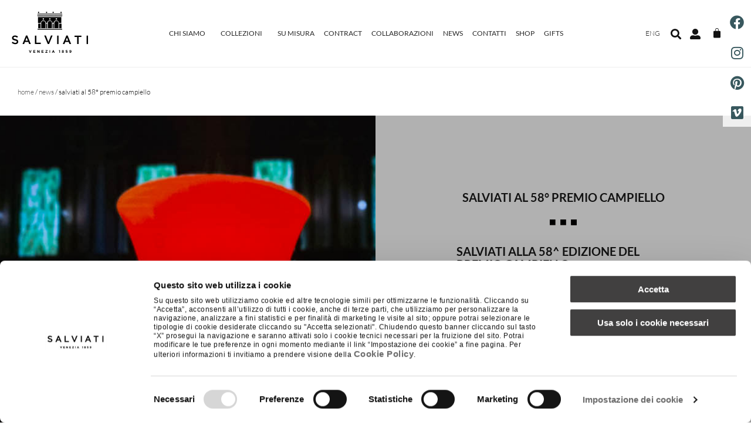

--- FILE ---
content_type: text/html; charset=UTF-8
request_url: https://www.salviati.com/news/premio-campiello/
body_size: 24152
content:
<!doctype html>
<html lang="it-IT">
<head>
	<meta charset="UTF-8">
	<meta name="viewport" content="width=device-width, initial-scale=1">
	<link rel="profile" href="https://gmpg.org/xfn/11">
	<script type="text/javascript">
	window.dataLayer = window.dataLayer || [];

	function gtag() {
		dataLayer.push(arguments);
	}

	gtag("consent", "default", {
		ad_personalization: "denied",
		ad_storage: "denied",
		ad_user_data: "denied",
		analytics_storage: "denied",
		functionality_storage: "denied",
		personalization_storage: "denied",
		security_storage: "granted",
		wait_for_update: 500,
	});
	gtag("set", "ads_data_redaction", true);
	</script>
<script type="text/javascript"
		id="Cookiebot"
		src="https://consent.cookiebot.com/uc.js"
		data-implementation="wp"
		data-cbid="4ed6ce6c-ac80-4cb6-863f-47d231a1a014"
								></script>
<meta name='robots' content='index, follow, max-image-preview:large, max-snippet:-1, max-video-preview:-1' />
	<style>img:is([sizes="auto" i], [sizes^="auto," i]) { contain-intrinsic-size: 3000px 1500px }</style>
	
<!-- Google Tag Manager for WordPress by gtm4wp.com -->
<script data-cfasync="false" data-pagespeed-no-defer>
	var gtm4wp_datalayer_name = "dataLayer";
	var dataLayer = dataLayer || [];
	const gtm4wp_use_sku_instead = false;
	const gtm4wp_currency = 'EUR';
	const gtm4wp_product_per_impression = false;
	const gtm4wp_clear_ecommerce = false;
	const gtm4wp_datalayer_max_timeout = 2000;
</script>
<!-- End Google Tag Manager for WordPress by gtm4wp.com -->
	<!-- This site is optimized with the Yoast SEO plugin v26.0 - https://yoast.com/wordpress/plugins/seo/ -->
	<title>Salviati al 58° Premio Campiello - SALVIATI VENEZIA 1859</title>
	<link rel="canonical" href="https://www.salviati.com/news/premio-campiello/" />
	<meta property="og:locale" content="it_IT" />
	<meta property="og:type" content="article" />
	<meta property="og:title" content="Salviati al 58° Premio Campiello - SALVIATI VENEZIA 1859" />
	<meta property="og:description" content="Salviati è sponsor della 58^ edizione del Premio Campiello, tra i più importanti premi letterari italiani." />
	<meta property="og:url" content="https://www.salviati.com/news/premio-campiello/" />
	<meta property="og:site_name" content="SALVIATI VENEZIA 1859" />
	<meta property="article:published_time" content="2020-09-07T09:27:10+00:00" />
	<meta property="article:modified_time" content="2021-03-10T11:42:39+00:00" />
	<meta property="og:image" content="https://www.salviati.com/wp-content/uploads/Salviati_PremioCampiello_2020_5.jpg" />
	<meta property="og:image:width" content="1620" />
	<meta property="og:image:height" content="1080" />
	<meta property="og:image:type" content="image/jpeg" />
	<meta name="author" content="admin" />
	<meta name="twitter:card" content="summary_large_image" />
	<meta name="twitter:label1" content="Scritto da" />
	<meta name="twitter:data1" content="admin" />
	<meta name="twitter:label2" content="Tempo di lettura stimato" />
	<meta name="twitter:data2" content="1 minuto" />
	<script type="application/ld+json" class="yoast-schema-graph">{"@context":"https://schema.org","@graph":[{"@type":"Article","@id":"https://www.salviati.com/news/premio-campiello/#article","isPartOf":{"@id":"https://www.salviati.com/news/premio-campiello/"},"author":{"name":"admin","@id":"https://www.salviati.com/#/schema/person/64d6d1ccca0efa326dc3e935d47e78ec"},"headline":"Salviati al 58° Premio Campiello","datePublished":"2020-09-07T09:27:10+00:00","dateModified":"2021-03-10T11:42:39+00:00","mainEntityOfPage":{"@id":"https://www.salviati.com/news/premio-campiello/"},"wordCount":136,"commentCount":0,"publisher":{"@id":"https://www.salviati.com/#organization"},"image":{"@id":"https://www.salviati.com/news/premio-campiello/#primaryimage"},"thumbnailUrl":"https://www.salviati.com/wp-content/uploads/Salviati_PremioCampiello_2020_5.jpg","articleSection":["news"],"inLanguage":"it-IT","potentialAction":[{"@type":"CommentAction","name":"Comment","target":["https://www.salviati.com/news/premio-campiello/#respond"]}]},{"@type":"WebPage","@id":"https://www.salviati.com/news/premio-campiello/","url":"https://www.salviati.com/news/premio-campiello/","name":"Salviati al 58° Premio Campiello - SALVIATI VENEZIA 1859","isPartOf":{"@id":"https://www.salviati.com/#website"},"primaryImageOfPage":{"@id":"https://www.salviati.com/news/premio-campiello/#primaryimage"},"image":{"@id":"https://www.salviati.com/news/premio-campiello/#primaryimage"},"thumbnailUrl":"https://www.salviati.com/wp-content/uploads/Salviati_PremioCampiello_2020_5.jpg","datePublished":"2020-09-07T09:27:10+00:00","dateModified":"2021-03-10T11:42:39+00:00","breadcrumb":{"@id":"https://www.salviati.com/news/premio-campiello/#breadcrumb"},"inLanguage":"it-IT","potentialAction":[{"@type":"ReadAction","target":["https://www.salviati.com/news/premio-campiello/"]}]},{"@type":"ImageObject","inLanguage":"it-IT","@id":"https://www.salviati.com/news/premio-campiello/#primaryimage","url":"https://www.salviati.com/wp-content/uploads/Salviati_PremioCampiello_2020_5.jpg","contentUrl":"https://www.salviati.com/wp-content/uploads/Salviati_PremioCampiello_2020_5.jpg","width":1620,"height":1080},{"@type":"BreadcrumbList","@id":"https://www.salviati.com/news/premio-campiello/#breadcrumb","itemListElement":[{"@type":"ListItem","position":1,"name":"Home","item":"https://www.salviati.com/"},{"@type":"ListItem","position":2,"name":"Salviati al 58° Premio Campiello"}]},{"@type":"WebSite","@id":"https://www.salviati.com/#website","url":"https://www.salviati.com/","name":"SALVIATI VENEZIA 1859","description":"il vetro contemporaneo dal 1859","publisher":{"@id":"https://www.salviati.com/#organization"},"potentialAction":[{"@type":"SearchAction","target":{"@type":"EntryPoint","urlTemplate":"https://www.salviati.com/?s={search_term_string}"},"query-input":{"@type":"PropertyValueSpecification","valueRequired":true,"valueName":"search_term_string"}}],"inLanguage":"it-IT"},{"@type":"Organization","@id":"https://www.salviati.com/#organization","name":"SALVIATI Venezia 1859","url":"https://www.salviati.com/","logo":{"@type":"ImageObject","inLanguage":"it-IT","@id":"https://www.salviati.com/#/schema/logo/image/","url":"https://www.salviati.com/wp-content/uploads/logo-1.svg","contentUrl":"https://www.salviati.com/wp-content/uploads/logo-1.svg","width":1,"height":1,"caption":"SALVIATI Venezia 1859"},"image":{"@id":"https://www.salviati.com/#/schema/logo/image/"}},{"@type":"Person","@id":"https://www.salviati.com/#/schema/person/64d6d1ccca0efa326dc3e935d47e78ec","name":"admin","image":{"@type":"ImageObject","inLanguage":"it-IT","@id":"https://www.salviati.com/#/schema/person/image/","url":"https://secure.gravatar.com/avatar/271e319fb584478331014dd67a083905231ac9f5382632be06af3bf4b6311013?s=96&d=mm&r=g","contentUrl":"https://secure.gravatar.com/avatar/271e319fb584478331014dd67a083905231ac9f5382632be06af3bf4b6311013?s=96&d=mm&r=g","caption":"admin"}}]}</script>
	<!-- / Yoast SEO plugin. -->


<link rel="alternate" type="application/rss+xml" title="SALVIATI VENEZIA 1859 &raquo; Feed" href="https://www.salviati.com/feed/" />
<link rel="alternate" type="application/rss+xml" title="SALVIATI VENEZIA 1859 &raquo; Feed dei commenti" href="https://www.salviati.com/comments/feed/" />
<link rel="alternate" type="application/rss+xml" title="SALVIATI VENEZIA 1859 &raquo; Salviati al 58° Premio Campiello Feed dei commenti" href="https://www.salviati.com/news/premio-campiello/feed/" />
<script>
window._wpemojiSettings = {"baseUrl":"https:\/\/s.w.org\/images\/core\/emoji\/16.0.1\/72x72\/","ext":".png","svgUrl":"https:\/\/s.w.org\/images\/core\/emoji\/16.0.1\/svg\/","svgExt":".svg","source":{"concatemoji":"https:\/\/www.salviati.com\/wp-includes\/js\/wp-emoji-release.min.js?ver=6.8.3"}};
/*! This file is auto-generated */
!function(s,n){var o,i,e;function c(e){try{var t={supportTests:e,timestamp:(new Date).valueOf()};sessionStorage.setItem(o,JSON.stringify(t))}catch(e){}}function p(e,t,n){e.clearRect(0,0,e.canvas.width,e.canvas.height),e.fillText(t,0,0);var t=new Uint32Array(e.getImageData(0,0,e.canvas.width,e.canvas.height).data),a=(e.clearRect(0,0,e.canvas.width,e.canvas.height),e.fillText(n,0,0),new Uint32Array(e.getImageData(0,0,e.canvas.width,e.canvas.height).data));return t.every(function(e,t){return e===a[t]})}function u(e,t){e.clearRect(0,0,e.canvas.width,e.canvas.height),e.fillText(t,0,0);for(var n=e.getImageData(16,16,1,1),a=0;a<n.data.length;a++)if(0!==n.data[a])return!1;return!0}function f(e,t,n,a){switch(t){case"flag":return n(e,"\ud83c\udff3\ufe0f\u200d\u26a7\ufe0f","\ud83c\udff3\ufe0f\u200b\u26a7\ufe0f")?!1:!n(e,"\ud83c\udde8\ud83c\uddf6","\ud83c\udde8\u200b\ud83c\uddf6")&&!n(e,"\ud83c\udff4\udb40\udc67\udb40\udc62\udb40\udc65\udb40\udc6e\udb40\udc67\udb40\udc7f","\ud83c\udff4\u200b\udb40\udc67\u200b\udb40\udc62\u200b\udb40\udc65\u200b\udb40\udc6e\u200b\udb40\udc67\u200b\udb40\udc7f");case"emoji":return!a(e,"\ud83e\udedf")}return!1}function g(e,t,n,a){var r="undefined"!=typeof WorkerGlobalScope&&self instanceof WorkerGlobalScope?new OffscreenCanvas(300,150):s.createElement("canvas"),o=r.getContext("2d",{willReadFrequently:!0}),i=(o.textBaseline="top",o.font="600 32px Arial",{});return e.forEach(function(e){i[e]=t(o,e,n,a)}),i}function t(e){var t=s.createElement("script");t.src=e,t.defer=!0,s.head.appendChild(t)}"undefined"!=typeof Promise&&(o="wpEmojiSettingsSupports",i=["flag","emoji"],n.supports={everything:!0,everythingExceptFlag:!0},e=new Promise(function(e){s.addEventListener("DOMContentLoaded",e,{once:!0})}),new Promise(function(t){var n=function(){try{var e=JSON.parse(sessionStorage.getItem(o));if("object"==typeof e&&"number"==typeof e.timestamp&&(new Date).valueOf()<e.timestamp+604800&&"object"==typeof e.supportTests)return e.supportTests}catch(e){}return null}();if(!n){if("undefined"!=typeof Worker&&"undefined"!=typeof OffscreenCanvas&&"undefined"!=typeof URL&&URL.createObjectURL&&"undefined"!=typeof Blob)try{var e="postMessage("+g.toString()+"("+[JSON.stringify(i),f.toString(),p.toString(),u.toString()].join(",")+"));",a=new Blob([e],{type:"text/javascript"}),r=new Worker(URL.createObjectURL(a),{name:"wpTestEmojiSupports"});return void(r.onmessage=function(e){c(n=e.data),r.terminate(),t(n)})}catch(e){}c(n=g(i,f,p,u))}t(n)}).then(function(e){for(var t in e)n.supports[t]=e[t],n.supports.everything=n.supports.everything&&n.supports[t],"flag"!==t&&(n.supports.everythingExceptFlag=n.supports.everythingExceptFlag&&n.supports[t]);n.supports.everythingExceptFlag=n.supports.everythingExceptFlag&&!n.supports.flag,n.DOMReady=!1,n.readyCallback=function(){n.DOMReady=!0}}).then(function(){return e}).then(function(){var e;n.supports.everything||(n.readyCallback(),(e=n.source||{}).concatemoji?t(e.concatemoji):e.wpemoji&&e.twemoji&&(t(e.twemoji),t(e.wpemoji)))}))}((window,document),window._wpemojiSettings);
</script>
<style id='wp-emoji-styles-inline-css'>

	img.wp-smiley, img.emoji {
		display: inline !important;
		border: none !important;
		box-shadow: none !important;
		height: 1em !important;
		width: 1em !important;
		margin: 0 0.07em !important;
		vertical-align: -0.1em !important;
		background: none !important;
		padding: 0 !important;
	}
</style>
<style id='global-styles-inline-css'>
:root{--wp--preset--aspect-ratio--square: 1;--wp--preset--aspect-ratio--4-3: 4/3;--wp--preset--aspect-ratio--3-4: 3/4;--wp--preset--aspect-ratio--3-2: 3/2;--wp--preset--aspect-ratio--2-3: 2/3;--wp--preset--aspect-ratio--16-9: 16/9;--wp--preset--aspect-ratio--9-16: 9/16;--wp--preset--color--black: #000000;--wp--preset--color--cyan-bluish-gray: #abb8c3;--wp--preset--color--white: #ffffff;--wp--preset--color--pale-pink: #f78da7;--wp--preset--color--vivid-red: #cf2e2e;--wp--preset--color--luminous-vivid-orange: #ff6900;--wp--preset--color--luminous-vivid-amber: #fcb900;--wp--preset--color--light-green-cyan: #7bdcb5;--wp--preset--color--vivid-green-cyan: #00d084;--wp--preset--color--pale-cyan-blue: #8ed1fc;--wp--preset--color--vivid-cyan-blue: #0693e3;--wp--preset--color--vivid-purple: #9b51e0;--wp--preset--gradient--vivid-cyan-blue-to-vivid-purple: linear-gradient(135deg,rgba(6,147,227,1) 0%,rgb(155,81,224) 100%);--wp--preset--gradient--light-green-cyan-to-vivid-green-cyan: linear-gradient(135deg,rgb(122,220,180) 0%,rgb(0,208,130) 100%);--wp--preset--gradient--luminous-vivid-amber-to-luminous-vivid-orange: linear-gradient(135deg,rgba(252,185,0,1) 0%,rgba(255,105,0,1) 100%);--wp--preset--gradient--luminous-vivid-orange-to-vivid-red: linear-gradient(135deg,rgba(255,105,0,1) 0%,rgb(207,46,46) 100%);--wp--preset--gradient--very-light-gray-to-cyan-bluish-gray: linear-gradient(135deg,rgb(238,238,238) 0%,rgb(169,184,195) 100%);--wp--preset--gradient--cool-to-warm-spectrum: linear-gradient(135deg,rgb(74,234,220) 0%,rgb(151,120,209) 20%,rgb(207,42,186) 40%,rgb(238,44,130) 60%,rgb(251,105,98) 80%,rgb(254,248,76) 100%);--wp--preset--gradient--blush-light-purple: linear-gradient(135deg,rgb(255,206,236) 0%,rgb(152,150,240) 100%);--wp--preset--gradient--blush-bordeaux: linear-gradient(135deg,rgb(254,205,165) 0%,rgb(254,45,45) 50%,rgb(107,0,62) 100%);--wp--preset--gradient--luminous-dusk: linear-gradient(135deg,rgb(255,203,112) 0%,rgb(199,81,192) 50%,rgb(65,88,208) 100%);--wp--preset--gradient--pale-ocean: linear-gradient(135deg,rgb(255,245,203) 0%,rgb(182,227,212) 50%,rgb(51,167,181) 100%);--wp--preset--gradient--electric-grass: linear-gradient(135deg,rgb(202,248,128) 0%,rgb(113,206,126) 100%);--wp--preset--gradient--midnight: linear-gradient(135deg,rgb(2,3,129) 0%,rgb(40,116,252) 100%);--wp--preset--font-size--small: 13px;--wp--preset--font-size--medium: 20px;--wp--preset--font-size--large: 36px;--wp--preset--font-size--x-large: 42px;--wp--preset--spacing--20: 0.44rem;--wp--preset--spacing--30: 0.67rem;--wp--preset--spacing--40: 1rem;--wp--preset--spacing--50: 1.5rem;--wp--preset--spacing--60: 2.25rem;--wp--preset--spacing--70: 3.38rem;--wp--preset--spacing--80: 5.06rem;--wp--preset--shadow--natural: 6px 6px 9px rgba(0, 0, 0, 0.2);--wp--preset--shadow--deep: 12px 12px 50px rgba(0, 0, 0, 0.4);--wp--preset--shadow--sharp: 6px 6px 0px rgba(0, 0, 0, 0.2);--wp--preset--shadow--outlined: 6px 6px 0px -3px rgba(255, 255, 255, 1), 6px 6px rgba(0, 0, 0, 1);--wp--preset--shadow--crisp: 6px 6px 0px rgba(0, 0, 0, 1);}:root { --wp--style--global--content-size: 800px;--wp--style--global--wide-size: 1200px; }:where(body) { margin: 0; }.wp-site-blocks > .alignleft { float: left; margin-right: 2em; }.wp-site-blocks > .alignright { float: right; margin-left: 2em; }.wp-site-blocks > .aligncenter { justify-content: center; margin-left: auto; margin-right: auto; }:where(.wp-site-blocks) > * { margin-block-start: 24px; margin-block-end: 0; }:where(.wp-site-blocks) > :first-child { margin-block-start: 0; }:where(.wp-site-blocks) > :last-child { margin-block-end: 0; }:root { --wp--style--block-gap: 24px; }:root :where(.is-layout-flow) > :first-child{margin-block-start: 0;}:root :where(.is-layout-flow) > :last-child{margin-block-end: 0;}:root :where(.is-layout-flow) > *{margin-block-start: 24px;margin-block-end: 0;}:root :where(.is-layout-constrained) > :first-child{margin-block-start: 0;}:root :where(.is-layout-constrained) > :last-child{margin-block-end: 0;}:root :where(.is-layout-constrained) > *{margin-block-start: 24px;margin-block-end: 0;}:root :where(.is-layout-flex){gap: 24px;}:root :where(.is-layout-grid){gap: 24px;}.is-layout-flow > .alignleft{float: left;margin-inline-start: 0;margin-inline-end: 2em;}.is-layout-flow > .alignright{float: right;margin-inline-start: 2em;margin-inline-end: 0;}.is-layout-flow > .aligncenter{margin-left: auto !important;margin-right: auto !important;}.is-layout-constrained > .alignleft{float: left;margin-inline-start: 0;margin-inline-end: 2em;}.is-layout-constrained > .alignright{float: right;margin-inline-start: 2em;margin-inline-end: 0;}.is-layout-constrained > .aligncenter{margin-left: auto !important;margin-right: auto !important;}.is-layout-constrained > :where(:not(.alignleft):not(.alignright):not(.alignfull)){max-width: var(--wp--style--global--content-size);margin-left: auto !important;margin-right: auto !important;}.is-layout-constrained > .alignwide{max-width: var(--wp--style--global--wide-size);}body .is-layout-flex{display: flex;}.is-layout-flex{flex-wrap: wrap;align-items: center;}.is-layout-flex > :is(*, div){margin: 0;}body .is-layout-grid{display: grid;}.is-layout-grid > :is(*, div){margin: 0;}body{padding-top: 0px;padding-right: 0px;padding-bottom: 0px;padding-left: 0px;}a:where(:not(.wp-element-button)){text-decoration: underline;}:root :where(.wp-element-button, .wp-block-button__link){background-color: #32373c;border-width: 0;color: #fff;font-family: inherit;font-size: inherit;line-height: inherit;padding: calc(0.667em + 2px) calc(1.333em + 2px);text-decoration: none;}.has-black-color{color: var(--wp--preset--color--black) !important;}.has-cyan-bluish-gray-color{color: var(--wp--preset--color--cyan-bluish-gray) !important;}.has-white-color{color: var(--wp--preset--color--white) !important;}.has-pale-pink-color{color: var(--wp--preset--color--pale-pink) !important;}.has-vivid-red-color{color: var(--wp--preset--color--vivid-red) !important;}.has-luminous-vivid-orange-color{color: var(--wp--preset--color--luminous-vivid-orange) !important;}.has-luminous-vivid-amber-color{color: var(--wp--preset--color--luminous-vivid-amber) !important;}.has-light-green-cyan-color{color: var(--wp--preset--color--light-green-cyan) !important;}.has-vivid-green-cyan-color{color: var(--wp--preset--color--vivid-green-cyan) !important;}.has-pale-cyan-blue-color{color: var(--wp--preset--color--pale-cyan-blue) !important;}.has-vivid-cyan-blue-color{color: var(--wp--preset--color--vivid-cyan-blue) !important;}.has-vivid-purple-color{color: var(--wp--preset--color--vivid-purple) !important;}.has-black-background-color{background-color: var(--wp--preset--color--black) !important;}.has-cyan-bluish-gray-background-color{background-color: var(--wp--preset--color--cyan-bluish-gray) !important;}.has-white-background-color{background-color: var(--wp--preset--color--white) !important;}.has-pale-pink-background-color{background-color: var(--wp--preset--color--pale-pink) !important;}.has-vivid-red-background-color{background-color: var(--wp--preset--color--vivid-red) !important;}.has-luminous-vivid-orange-background-color{background-color: var(--wp--preset--color--luminous-vivid-orange) !important;}.has-luminous-vivid-amber-background-color{background-color: var(--wp--preset--color--luminous-vivid-amber) !important;}.has-light-green-cyan-background-color{background-color: var(--wp--preset--color--light-green-cyan) !important;}.has-vivid-green-cyan-background-color{background-color: var(--wp--preset--color--vivid-green-cyan) !important;}.has-pale-cyan-blue-background-color{background-color: var(--wp--preset--color--pale-cyan-blue) !important;}.has-vivid-cyan-blue-background-color{background-color: var(--wp--preset--color--vivid-cyan-blue) !important;}.has-vivid-purple-background-color{background-color: var(--wp--preset--color--vivid-purple) !important;}.has-black-border-color{border-color: var(--wp--preset--color--black) !important;}.has-cyan-bluish-gray-border-color{border-color: var(--wp--preset--color--cyan-bluish-gray) !important;}.has-white-border-color{border-color: var(--wp--preset--color--white) !important;}.has-pale-pink-border-color{border-color: var(--wp--preset--color--pale-pink) !important;}.has-vivid-red-border-color{border-color: var(--wp--preset--color--vivid-red) !important;}.has-luminous-vivid-orange-border-color{border-color: var(--wp--preset--color--luminous-vivid-orange) !important;}.has-luminous-vivid-amber-border-color{border-color: var(--wp--preset--color--luminous-vivid-amber) !important;}.has-light-green-cyan-border-color{border-color: var(--wp--preset--color--light-green-cyan) !important;}.has-vivid-green-cyan-border-color{border-color: var(--wp--preset--color--vivid-green-cyan) !important;}.has-pale-cyan-blue-border-color{border-color: var(--wp--preset--color--pale-cyan-blue) !important;}.has-vivid-cyan-blue-border-color{border-color: var(--wp--preset--color--vivid-cyan-blue) !important;}.has-vivid-purple-border-color{border-color: var(--wp--preset--color--vivid-purple) !important;}.has-vivid-cyan-blue-to-vivid-purple-gradient-background{background: var(--wp--preset--gradient--vivid-cyan-blue-to-vivid-purple) !important;}.has-light-green-cyan-to-vivid-green-cyan-gradient-background{background: var(--wp--preset--gradient--light-green-cyan-to-vivid-green-cyan) !important;}.has-luminous-vivid-amber-to-luminous-vivid-orange-gradient-background{background: var(--wp--preset--gradient--luminous-vivid-amber-to-luminous-vivid-orange) !important;}.has-luminous-vivid-orange-to-vivid-red-gradient-background{background: var(--wp--preset--gradient--luminous-vivid-orange-to-vivid-red) !important;}.has-very-light-gray-to-cyan-bluish-gray-gradient-background{background: var(--wp--preset--gradient--very-light-gray-to-cyan-bluish-gray) !important;}.has-cool-to-warm-spectrum-gradient-background{background: var(--wp--preset--gradient--cool-to-warm-spectrum) !important;}.has-blush-light-purple-gradient-background{background: var(--wp--preset--gradient--blush-light-purple) !important;}.has-blush-bordeaux-gradient-background{background: var(--wp--preset--gradient--blush-bordeaux) !important;}.has-luminous-dusk-gradient-background{background: var(--wp--preset--gradient--luminous-dusk) !important;}.has-pale-ocean-gradient-background{background: var(--wp--preset--gradient--pale-ocean) !important;}.has-electric-grass-gradient-background{background: var(--wp--preset--gradient--electric-grass) !important;}.has-midnight-gradient-background{background: var(--wp--preset--gradient--midnight) !important;}.has-small-font-size{font-size: var(--wp--preset--font-size--small) !important;}.has-medium-font-size{font-size: var(--wp--preset--font-size--medium) !important;}.has-large-font-size{font-size: var(--wp--preset--font-size--large) !important;}.has-x-large-font-size{font-size: var(--wp--preset--font-size--x-large) !important;}
:root :where(.wp-block-pullquote){font-size: 1.5em;line-height: 1.6;}
</style>
<link rel='stylesheet' id='contact-form-7-css' href='https://www.salviati.com/wp-content/plugins/contact-form-7/includes/css/styles.css?ver=6.1.1' media='all' />
<link rel='stylesheet' id='woocommerce-layout-css' href='https://www.salviati.com/wp-content/plugins/woocommerce/assets/css/woocommerce-layout.css?ver=10.2.1' media='all' />
<link rel='stylesheet' id='woocommerce-smallscreen-css' href='https://www.salviati.com/wp-content/plugins/woocommerce/assets/css/woocommerce-smallscreen.css?ver=10.2.1' media='only screen and (max-width: 768px)' />
<link rel='stylesheet' id='woocommerce-general-css' href='https://www.salviati.com/wp-content/plugins/woocommerce/assets/css/woocommerce.css?ver=10.2.1' media='all' />
<style id='woocommerce-inline-inline-css'>
.woocommerce form .form-row .required { visibility: visible; }
</style>
<link rel='stylesheet' id='wpml-legacy-horizontal-list-0-css' href='https://www.salviati.com/wp-content/plugins/sitepress-multilingual-cms/templates/language-switchers/legacy-list-horizontal/style.min.css?ver=1' media='all' />
<link rel='stylesheet' id='xpay-checkout-css' href='https://www.salviati.com/wp-content/plugins/cartasi-x-pay/assets/css/xpay.css?ver=7.6.2' media='all' />
<link rel='stylesheet' id='brands-styles-css' href='https://www.salviati.com/wp-content/plugins/woocommerce/assets/css/brands.css?ver=10.2.1' media='all' />
<link rel='stylesheet' id='hello-elementor-theme-style-css' href='https://www.salviati.com/wp-content/themes/hello-elementor/assets/css/theme.css?ver=3.4.4' media='all' />
<link rel='stylesheet' id='hello-elementor-child-style-css' href='https://www.salviati.com/wp-content/themes/salviati/style.css?ver=1758703413' media='all' />
<link rel='stylesheet' id='hello-elementor-css' href='https://www.salviati.com/wp-content/themes/hello-elementor/assets/css/reset.css?ver=3.4.4' media='all' />
<link rel='stylesheet' id='hello-elementor-header-footer-css' href='https://www.salviati.com/wp-content/themes/hello-elementor/assets/css/header-footer.css?ver=3.4.4' media='all' />
<link rel='stylesheet' id='elementor-frontend-css' href='https://www.salviati.com/wp-content/plugins/elementor/assets/css/frontend.min.css?ver=3.32.2' media='all' />
<style id='elementor-frontend-inline-css'>
.elementor-1847 .elementor-element.elementor-element-0495fed:not(.elementor-motion-effects-element-type-background) > .elementor-widget-wrap, .elementor-1847 .elementor-element.elementor-element-0495fed > .elementor-widget-wrap > .elementor-motion-effects-container > .elementor-motion-effects-layer{background-image:url("https://www.salviati.com/wp-content/uploads/Salviati_PremioCampiello_2020_5.jpg");}
</style>
<link rel='stylesheet' id='widget-image-css' href='https://www.salviati.com/wp-content/plugins/elementor/assets/css/widget-image.min.css?ver=3.32.2' media='all' />
<link rel='stylesheet' id='widget-nav-menu-css' href='https://www.salviati.com/wp-content/plugins/elementor-pro/assets/css/widget-nav-menu.min.css?ver=3.32.1' media='all' />
<link rel='stylesheet' id='widget-search-form-css' href='https://www.salviati.com/wp-content/plugins/elementor-pro/assets/css/widget-search-form.min.css?ver=3.32.1' media='all' />
<link rel='stylesheet' id='elementor-icons-shared-0-css' href='https://www.salviati.com/wp-content/plugins/elementor/assets/lib/font-awesome/css/fontawesome.min.css?ver=5.15.3' media='all' />
<link rel='stylesheet' id='elementor-icons-fa-solid-css' href='https://www.salviati.com/wp-content/plugins/elementor/assets/lib/font-awesome/css/solid.min.css?ver=5.15.3' media='all' />
<link rel='stylesheet' id='widget-woocommerce-menu-cart-css' href='https://www.salviati.com/wp-content/plugins/elementor-pro/assets/css/widget-woocommerce-menu-cart.min.css?ver=3.32.1' media='all' />
<link rel='stylesheet' id='widget-social-icons-css' href='https://www.salviati.com/wp-content/plugins/elementor/assets/css/widget-social-icons.min.css?ver=3.32.2' media='all' />
<link rel='stylesheet' id='e-apple-webkit-css' href='https://www.salviati.com/wp-content/plugins/elementor/assets/css/conditionals/apple-webkit.min.css?ver=3.32.2' media='all' />
<link rel='stylesheet' id='e-sticky-css' href='https://www.salviati.com/wp-content/plugins/elementor-pro/assets/css/modules/sticky.min.css?ver=3.32.1' media='all' />
<link rel='stylesheet' id='e-animation-fadeIn-css' href='https://www.salviati.com/wp-content/plugins/elementor/assets/lib/animations/styles/fadeIn.min.css?ver=3.32.2' media='all' />
<link rel='stylesheet' id='widget-heading-css' href='https://www.salviati.com/wp-content/plugins/elementor/assets/css/widget-heading.min.css?ver=3.32.2' media='all' />
<link rel='stylesheet' id='widget-divider-css' href='https://www.salviati.com/wp-content/plugins/elementor/assets/css/widget-divider.min.css?ver=3.32.2' media='all' />
<link rel='stylesheet' id='widget-spacer-css' href='https://www.salviati.com/wp-content/plugins/elementor/assets/css/widget-spacer.min.css?ver=3.32.2' media='all' />
<link rel='stylesheet' id='widget-post-navigation-css' href='https://www.salviati.com/wp-content/plugins/elementor-pro/assets/css/widget-post-navigation.min.css?ver=3.32.1' media='all' />
<link rel='stylesheet' id='e-popup-css' href='https://www.salviati.com/wp-content/plugins/elementor-pro/assets/css/conditionals/popup.min.css?ver=3.32.1' media='all' />
<link rel='stylesheet' id='elementor-icons-css' href='https://www.salviati.com/wp-content/plugins/elementor/assets/lib/eicons/css/elementor-icons.min.css?ver=5.44.0' media='all' />
<link rel='stylesheet' id='elementor-post-12-css' href='https://www.salviati.com/wp-content/uploads/elementor/css/post-12.css?ver=1768239411' media='all' />
<link rel='stylesheet' id='swiper-css' href='https://www.salviati.com/wp-content/plugins/elementor/assets/lib/swiper/v8/css/swiper.min.css?ver=8.4.5' media='all' />
<link rel='stylesheet' id='e-swiper-css' href='https://www.salviati.com/wp-content/plugins/elementor/assets/css/conditionals/e-swiper.min.css?ver=3.32.2' media='all' />
<link rel='stylesheet' id='widget-gallery-css' href='https://www.salviati.com/wp-content/plugins/elementor-pro/assets/css/widget-gallery.min.css?ver=3.32.1' media='all' />
<link rel='stylesheet' id='elementor-gallery-css' href='https://www.salviati.com/wp-content/plugins/elementor/assets/lib/e-gallery/css/e-gallery.min.css?ver=1.2.0' media='all' />
<link rel='stylesheet' id='e-transitions-css' href='https://www.salviati.com/wp-content/plugins/elementor-pro/assets/css/conditionals/transitions.min.css?ver=3.32.1' media='all' />
<link rel='stylesheet' id='elementor-post-5059-css' href='https://www.salviati.com/wp-content/uploads/elementor/css/post-5059.css?ver=1768282997' media='all' />
<link rel='stylesheet' id='elementor-post-25-css' href='https://www.salviati.com/wp-content/uploads/elementor/css/post-25.css?ver=1768239488' media='all' />
<link rel='stylesheet' id='elementor-post-39-css' href='https://www.salviati.com/wp-content/uploads/elementor/css/post-39.css?ver=1768239488' media='all' />
<link rel='stylesheet' id='elementor-post-1847-css' href='https://www.salviati.com/wp-content/uploads/elementor/css/post-1847.css?ver=1768245406' media='all' />
<link rel='stylesheet' id='elementor-post-19209-css' href='https://www.salviati.com/wp-content/uploads/elementor/css/post-19209.css?ver=1768239488' media='all' />
<link rel='stylesheet' id='eael-general-css' href='https://www.salviati.com/wp-content/plugins/essential-addons-for-elementor-lite/assets/front-end/css/view/general.min.css?ver=6.3.2' media='all' />
<link rel='stylesheet' id='ecs-styles-css' href='https://www.salviati.com/wp-content/plugins/ele-custom-skin/assets/css/ecs-style.css?ver=3.1.9' media='all' />
<link rel='stylesheet' id='elementor-post-1749-css' href='https://www.salviati.com/wp-content/uploads/elementor/css/post-1749.css?ver=1596190952' media='all' />
<link rel='stylesheet' id='elementor-post-1859-css' href='https://www.salviati.com/wp-content/uploads/elementor/css/post-1859.css?ver=1612366859' media='all' />
<link rel='stylesheet' id='elementor-gf-local-lato-css' href='https://www.salviati.com/wp-content/uploads/elementor/google-fonts/css/lato.css?ver=1744269226' media='all' />
<link rel='stylesheet' id='elementor-icons-fa-brands-css' href='https://www.salviati.com/wp-content/plugins/elementor/assets/lib/font-awesome/css/brands.min.css?ver=5.15.3' media='all' />
<script src="https://www.salviati.com/wp-includes/js/jquery/jquery.min.js?ver=3.7.1" id="jquery-core-js"></script>
<script src="https://www.salviati.com/wp-includes/js/jquery/jquery-migrate.min.js?ver=3.4.1" id="jquery-migrate-js"></script>
<script src="https://www.salviati.com/wp-content/plugins/woocommerce/assets/js/jquery-blockui/jquery.blockUI.min.js?ver=2.7.0-wc.10.2.1" id="jquery-blockui-js" defer data-wp-strategy="defer"></script>
<script id="wc-add-to-cart-js-extra">
var wc_add_to_cart_params = {"ajax_url":"\/wp-admin\/admin-ajax.php","wc_ajax_url":"\/?wc-ajax=%%endpoint%%","i18n_view_cart":"Visualizza carrello","cart_url":"https:\/\/www.salviati.com\/carrello\/","is_cart":"","cart_redirect_after_add":"no"};
</script>
<script src="https://www.salviati.com/wp-content/plugins/woocommerce/assets/js/frontend/add-to-cart.min.js?ver=10.2.1" id="wc-add-to-cart-js" defer data-wp-strategy="defer"></script>
<script src="https://www.salviati.com/wp-content/plugins/woocommerce/assets/js/js-cookie/js.cookie.min.js?ver=2.1.4-wc.10.2.1" id="js-cookie-js" defer data-wp-strategy="defer"></script>
<script id="woocommerce-js-extra">
var woocommerce_params = {"ajax_url":"\/wp-admin\/admin-ajax.php","wc_ajax_url":"\/?wc-ajax=%%endpoint%%","i18n_password_show":"Mostra password","i18n_password_hide":"Nascondi password"};
</script>
<script src="https://www.salviati.com/wp-content/plugins/woocommerce/assets/js/frontend/woocommerce.min.js?ver=10.2.1" id="woocommerce-js" defer data-wp-strategy="defer"></script>
<script src="https://www.salviati.com/wp-content/plugins/cartasi-x-pay/assets/js/xpay.js?ver=7.6.2" id="xpay-checkout-js"></script>
<script src="https://www.salviati.com/wp-content/themes/salviati/script.js?ver=1666971420" id="script-js-js"></script>
<script id="ecs_ajax_load-js-extra">
var ecs_ajax_params = {"ajaxurl":"https:\/\/www.salviati.com\/wp-admin\/admin-ajax.php","posts":"{\"page\":0,\"name\":\"premio-campiello\",\"category_name\":\"news\",\"error\":\"\",\"m\":\"\",\"p\":0,\"post_parent\":\"\",\"subpost\":\"\",\"subpost_id\":\"\",\"attachment\":\"\",\"attachment_id\":0,\"pagename\":\"\",\"page_id\":0,\"second\":\"\",\"minute\":\"\",\"hour\":\"\",\"day\":0,\"monthnum\":0,\"year\":0,\"w\":0,\"tag\":\"\",\"cat\":\"\",\"tag_id\":\"\",\"author\":\"\",\"author_name\":\"\",\"feed\":\"\",\"tb\":\"\",\"paged\":0,\"meta_key\":\"\",\"meta_value\":\"\",\"preview\":\"\",\"s\":\"\",\"sentence\":\"\",\"title\":\"\",\"fields\":\"all\",\"menu_order\":\"\",\"embed\":\"\",\"category__in\":[],\"category__not_in\":[],\"category__and\":[],\"post__in\":[],\"post__not_in\":[],\"post_name__in\":[],\"tag__in\":[],\"tag__not_in\":[],\"tag__and\":[],\"tag_slug__in\":[],\"tag_slug__and\":[],\"post_parent__in\":[],\"post_parent__not_in\":[],\"author__in\":[],\"author__not_in\":[],\"search_columns\":[],\"post_type\":[\"post\",\"page\",\"e-landing-page\"],\"ignore_sticky_posts\":false,\"suppress_filters\":false,\"cache_results\":true,\"update_post_term_cache\":true,\"update_menu_item_cache\":false,\"lazy_load_term_meta\":true,\"update_post_meta_cache\":true,\"posts_per_page\":24,\"nopaging\":false,\"comments_per_page\":\"50\",\"no_found_rows\":false,\"order\":\"DESC\"}"};
</script>
<script src="https://www.salviati.com/wp-content/plugins/ele-custom-skin/assets/js/ecs_ajax_pagination.js?ver=3.1.9" id="ecs_ajax_load-js"></script>
<script src="https://www.salviati.com/wp-content/plugins/ele-custom-skin/assets/js/ecs.js?ver=3.1.9" id="ecs-script-js"></script>
<link rel="https://api.w.org/" href="https://www.salviati.com/wp-json/" /><link rel="alternate" title="JSON" type="application/json" href="https://www.salviati.com/wp-json/wp/v2/posts/5059" /><link rel="EditURI" type="application/rsd+xml" title="RSD" href="https://www.salviati.com/xmlrpc.php?rsd" />
<meta name="generator" content="WordPress 6.8.3" />
<meta name="generator" content="WooCommerce 10.2.1" />
<link rel='shortlink' href='https://www.salviati.com/?p=5059' />
<link rel="alternate" title="oEmbed (JSON)" type="application/json+oembed" href="https://www.salviati.com/wp-json/oembed/1.0/embed?url=https%3A%2F%2Fwww.salviati.com%2Fnews%2Fpremio-campiello%2F" />
<link rel="alternate" title="oEmbed (XML)" type="text/xml+oembed" href="https://www.salviati.com/wp-json/oembed/1.0/embed?url=https%3A%2F%2Fwww.salviati.com%2Fnews%2Fpremio-campiello%2F&#038;format=xml" />
<meta name="generator" content="WPML ver:4.8.1 stt:1,27;" />
<script src="https://www.salviati.com/wp-content/plugins/cartasi-x-pay/assets/js/pagodil-sticker.min.js?v=7.6.2"></script><style>.pagodil-sticker-container { display: inline-block; margin-bottom: 60px; } </style>
<!-- Google Tag Manager for WordPress by gtm4wp.com -->
<!-- GTM Container placement set to manual -->
<script data-cfasync="false" data-pagespeed-no-defer>
	var dataLayer_content = {"pagePostType":"post","pagePostType2":"single-post","pageCategory":["news"],"pagePostAuthor":"admin"};
	dataLayer.push( dataLayer_content );
</script>
<script data-cfasync="false" data-pagespeed-no-defer>
(function(w,d,s,l,i){w[l]=w[l]||[];w[l].push({'gtm.start':
new Date().getTime(),event:'gtm.js'});var f=d.getElementsByTagName(s)[0],
j=d.createElement(s),dl=l!='dataLayer'?'&l='+l:'';j.async=true;j.src=
'//www.googletagmanager.com/gtm.js?id='+i+dl;f.parentNode.insertBefore(j,f);
})(window,document,'script','dataLayer','GTM-M4N5SV8');
</script>
<!-- End Google Tag Manager for WordPress by gtm4wp.com --><!-- Google site verification - Google for WooCommerce -->
<meta name="google-site-verification" content="u_RHrcr7yYwwOspoMQxlnjYxsAPbgLW2Ziu5ySbo_J4" />
    <meta name="p:domain_verify" content="dca1e9b25c73cdd1da37d9f5dff97cbc" />
    <!-- Matomo -->
    <script>
        var _paq = window._paq = window._paq || [];
        _paq.push(['disableCookies']);
        _paq.push(['trackPageView']);
        _paq.push(['enableLinkTracking']);
        (function() {
            var u = "//stats.attiva.it/";
            _paq.push(['setTrackerUrl', u + 'matomo.php']);
            _paq.push(['setSiteId', '22']);
            var d = document,
                g = d.createElement('script'),
                s = d.getElementsByTagName('script')[0];
            g.async = true;
            g.src = u + 'matomo.js';
            s.parentNode.insertBefore(g, s);
        })();
    </script>
    <!-- End Matomo Code -->

    <!-- Facebook Pixel Code -->
    <script>
        ! function(f, b, e, v, n, t, s) {
            if (f.fbq) return;
            n = f.fbq = function() {
                n.callMethod ?
                    n.callMethod.apply(n, arguments) : n.queue.push(arguments)
            };
            if (!f._fbq) f._fbq = n;
            n.push = n;
            n.loaded = !0;
            n.version = '2.0';
            n.queue = [];
            t = b.createElement(e);
            t.async = !0;
            t.src = v;
            s = b.getElementsByTagName(e)[0];
            s.parentNode.insertBefore(t, s)
        }(window, document, 'script',
            'https://connect.facebook.net/en_US/fbevents.js');
        fbq('init', '685913695449197');
        fbq('track', 'PageView');
    </script>
    <noscript>
        <img height="1" width="1" style="display:none" src="https://www.facebook.com/tr?id=685913695449197&ev=PageView&noscript=1" />
    </noscript>
    <!-- End Facebook Pixel Code -->
    <script id="mcjs">!function(c,h,i,m,p){m=c.createElement(h),p=c.getElementsByTagName(h)[0],m.async=1,m.src=i,p.parentNode.insertBefore(m,p)}(document,"script","https://chimpstatic.com/mcjs-connected/js/users/a731b3a51d7c432f026a8af4e/c9702ce44f90edb6e830fee24.js");</script>


<meta name="description" content="Salviati è sponsor della 58^ edizione del Premio Campiello, tra i più importanti premi letterari italiani.">
	<noscript><style>.woocommerce-product-gallery{ opacity: 1 !important; }</style></noscript>
	<meta name="generator" content="Elementor 3.32.2; features: additional_custom_breakpoints; settings: css_print_method-external, google_font-enabled, font_display-auto">
			<script  type="text/javascript">
				!function(f,b,e,v,n,t,s){if(f.fbq)return;n=f.fbq=function(){n.callMethod?
					n.callMethod.apply(n,arguments):n.queue.push(arguments)};if(!f._fbq)f._fbq=n;
					n.push=n;n.loaded=!0;n.version='2.0';n.queue=[];t=b.createElement(e);t.async=!0;
					t.src=v;s=b.getElementsByTagName(e)[0];s.parentNode.insertBefore(t,s)}(window,
					document,'script','https://connect.facebook.net/en_US/fbevents.js');
			</script>
			<!-- WooCommerce Facebook Integration Begin -->
			<script  type="text/javascript">

				fbq('init', '685913695449197', {}, {
    "agent": "woocommerce_0-10.2.1-3.5.7"
});

				document.addEventListener( 'DOMContentLoaded', function() {
					// Insert placeholder for events injected when a product is added to the cart through AJAX.
					document.body.insertAdjacentHTML( 'beforeend', '<div class=\"wc-facebook-pixel-event-placeholder\"></div>' );
				}, false );

			</script>
			<!-- WooCommerce Facebook Integration End -->
						<style>
				.e-con.e-parent:nth-of-type(n+4):not(.e-lazyloaded):not(.e-no-lazyload),
				.e-con.e-parent:nth-of-type(n+4):not(.e-lazyloaded):not(.e-no-lazyload) * {
					background-image: none !important;
				}
				@media screen and (max-height: 1024px) {
					.e-con.e-parent:nth-of-type(n+3):not(.e-lazyloaded):not(.e-no-lazyload),
					.e-con.e-parent:nth-of-type(n+3):not(.e-lazyloaded):not(.e-no-lazyload) * {
						background-image: none !important;
					}
				}
				@media screen and (max-height: 640px) {
					.e-con.e-parent:nth-of-type(n+2):not(.e-lazyloaded):not(.e-no-lazyload),
					.e-con.e-parent:nth-of-type(n+2):not(.e-lazyloaded):not(.e-no-lazyload) * {
						background-image: none !important;
					}
				}
			</style>
			<link rel="icon" href="https://www.salviati.com/wp-content/uploads/2020/07/cropped-logo_casetta-1-32x32.jpg" sizes="32x32" />
<link rel="icon" href="https://www.salviati.com/wp-content/uploads/2020/07/cropped-logo_casetta-1-192x192.jpg" sizes="192x192" />
<link rel="apple-touch-icon" href="https://www.salviati.com/wp-content/uploads/2020/07/cropped-logo_casetta-1-180x180.jpg" />
<meta name="msapplication-TileImage" content="https://www.salviati.com/wp-content/uploads/2020/07/cropped-logo_casetta-1-270x270.jpg" />

		<!-- Global site tag (gtag.js) - Google Ads: AW-663321925 - Google for WooCommerce -->
		<script async src="https://www.googletagmanager.com/gtag/js?id=AW-663321925"></script>
		<script>
			window.dataLayer = window.dataLayer || [];
			function gtag() { dataLayer.push(arguments); }
			gtag( 'consent', 'default', {
				analytics_storage: 'denied',
				ad_storage: 'denied',
				ad_user_data: 'denied',
				ad_personalization: 'denied',
				region: ['AT', 'BE', 'BG', 'HR', 'CY', 'CZ', 'DK', 'EE', 'FI', 'FR', 'DE', 'GR', 'HU', 'IS', 'IE', 'IT', 'LV', 'LI', 'LT', 'LU', 'MT', 'NL', 'NO', 'PL', 'PT', 'RO', 'SK', 'SI', 'ES', 'SE', 'GB', 'CH'],
				wait_for_update: 500,
			} );
			gtag('js', new Date());
			gtag('set', 'developer_id.dOGY3NW', true);
			gtag("config", "AW-663321925", { "groups": "GLA", "send_page_view": false });		</script>

		</head>
<body class="wp-singular post-template-default single single-post postid-5059 single-format-standard wp-custom-logo wp-embed-responsive wp-theme-hello-elementor wp-child-theme-salviati theme-hello-elementor woocommerce-no-js hello-elementor-default elementor-default elementor-kit-12 elementor-page elementor-page-5059 elementor-page-1847">


<!-- GTM Container placement set to manual -->
<!-- Google Tag Manager (noscript) -->
				<noscript><iframe src="https://www.googletagmanager.com/ns.html?id=GTM-M4N5SV8" height="0" width="0" style="display:none;visibility:hidden" aria-hidden="true"></iframe></noscript>
<!-- End Google Tag Manager (noscript) --><script>
gtag("event", "page_view", {send_to: "GLA"});
</script>

<!-- GTM Container placement set to manual -->
<!-- Google Tag Manager (noscript) -->
<a class="skip-link screen-reader-text" href="#content">Vai al contenuto</a>

		<header data-elementor-type="header" data-elementor-id="25" class="elementor elementor-25 elementor-location-header" data-elementor-post-type="elementor_library">
					<section data-particle_enable="false" data-particle-mobile-disabled="false" class="elementor-section elementor-top-section elementor-element elementor-element-fa607e0 elementor-section-content-middle menubig animated-slow elementor-section-stretched elementor-section-boxed elementor-section-height-default elementor-section-height-default elementor-invisible" data-id="fa607e0" data-element_type="section" data-settings="{&quot;background_background&quot;:&quot;classic&quot;,&quot;sticky&quot;:&quot;top&quot;,&quot;animation&quot;:&quot;fadeIn&quot;,&quot;stretch_section&quot;:&quot;section-stretched&quot;,&quot;sticky_on&quot;:[&quot;desktop&quot;,&quot;tablet&quot;,&quot;mobile&quot;],&quot;sticky_offset&quot;:0,&quot;sticky_effects_offset&quot;:0,&quot;sticky_anchor_link_offset&quot;:0}">
						<div class="elementor-container elementor-column-gap-no">
					<div class="elementor-column elementor-col-66 elementor-top-column elementor-element elementor-element-c19d096" data-id="c19d096" data-element_type="column">
			<div class="elementor-widget-wrap elementor-element-populated">
						<div class="elementor-element elementor-element-5436014 img-logo elementor-widget__width-auto elementor-widget-tablet__width-auto elementor-widget-mobile__width-initial elementor-widget elementor-widget-image" data-id="5436014" data-element_type="widget" data-widget_type="image.default">
				<div class="elementor-widget-container">
																<a href="/">
							<img src="https://www.salviati.com/wp-content/uploads/logo-1.svg" class="attachment-full size-full wp-image-3006" alt="logo SALVIATI Venezia 1859" />								</a>
															</div>
				</div>
					</div>
		</div>
				<div class="elementor-column elementor-col-33 elementor-top-column elementor-element elementor-element-b162ad6" data-id="b162ad6" data-element_type="column">
			<div class="elementor-widget-wrap elementor-element-populated">
						<section data-particle_enable="false" data-particle-mobile-disabled="false" class="elementor-section elementor-inner-section elementor-element elementor-element-776acda elementor-section-content-middle elementor-reverse-tablet elementor-reverse-mobile elementor-section-boxed elementor-section-height-default elementor-section-height-default" data-id="776acda" data-element_type="section">
						<div class="elementor-container elementor-column-gap-no">
					<div class="elementor-column elementor-col-50 elementor-inner-column elementor-element elementor-element-9e37d0b" data-id="9e37d0b" data-element_type="column">
			<div class="elementor-widget-wrap elementor-element-populated">
						<div class="elementor-element elementor-element-3c9f6bb elementor-nav-menu__align-justify elementor-nav-menu--stretch elementor-widget__width-auto elementor-widget-tablet__width-auto elementor-nav-menu--dropdown-tablet elementor-nav-menu__text-align-aside elementor-nav-menu--toggle elementor-nav-menu--burger elementor-widget elementor-widget-nav-menu" data-id="3c9f6bb" data-element_type="widget" data-settings="{&quot;full_width&quot;:&quot;stretch&quot;,&quot;submenu_icon&quot;:{&quot;value&quot;:&quot;&lt;i class=\&quot;\&quot; aria-hidden=\&quot;true\&quot;&gt;&lt;\/i&gt;&quot;,&quot;library&quot;:&quot;&quot;},&quot;layout&quot;:&quot;horizontal&quot;,&quot;toggle&quot;:&quot;burger&quot;}" data-widget_type="nav-menu.default">
				<div class="elementor-widget-container">
								<nav aria-label="Menu" class="elementor-nav-menu--main elementor-nav-menu__container elementor-nav-menu--layout-horizontal e--pointer-text e--animation-none">
				<ul id="menu-1-3c9f6bb" class="elementor-nav-menu"><li class="menu-item menu-item-type-post_type menu-item-object-page menu-item-has-children menu-item-1710"><a href="https://www.salviati.com/chi-siamo/" class="elementor-item">Chi siamo</a>
<ul class="sub-menu elementor-nav-menu--dropdown">
	<li class="menu-item menu-item-type-post_type menu-item-object-page menu-item-4480"><a href="https://www.salviati.com/storia/" class="elementor-sub-item">Storia</a></li>
</ul>
</li>
<li class="menu-item menu-item-type-post_type menu-item-object-page menu-item-has-children menu-item-284"><a href="https://www.salviati.com/collezioni/" class="elementor-item">Collezioni</a>
<ul class="sub-menu elementor-nav-menu--dropdown">
	<li class="menu-item menu-item-type-taxonomy menu-item-object-product_cat menu-item-2954"><a href="https://www.salviati.com/collezioni/decorativi/" class="elementor-sub-item">Oggetti Decorativi</a></li>
	<li class="menu-item menu-item-type-taxonomy menu-item-object-product_cat menu-item-2953"><a href="https://www.salviati.com/collezioni/luce/" class="elementor-sub-item">Luce</a></li>
	<li class="menu-item menu-item-type-taxonomy menu-item-object-product_cat menu-item-2952"><a href="https://www.salviati.com/collezioni/barware/" class="elementor-sub-item">Barware</a></li>
	<li class="menu-item menu-item-type-taxonomy menu-item-object-product_cat menu-item-4564"><a href="https://www.salviati.com/collezioni/tableware/" class="elementor-sub-item">Tableware</a></li>
</ul>
</li>
<li class="menu-item menu-item-type-post_type menu-item-object-page menu-item-1523"><a href="https://www.salviati.com/bespoke/" class="elementor-item">Su misura</a></li>
<li class="menu-item menu-item-type-post_type menu-item-object-page menu-item-597"><a href="https://www.salviati.com/contract/" class="elementor-item">Contract</a></li>
<li class="menu-item menu-item-type-post_type menu-item-object-page menu-item-600"><a href="https://www.salviati.com/collaborazioni/" class="elementor-item">Collaborazioni</a></li>
<li class="menu-item menu-item-type-taxonomy menu-item-object-category current-post-ancestor current-menu-parent current-post-parent menu-item-5799"><a href="https://www.salviati.com/category/news/" class="elementor-item">News</a></li>
<li class="menu-item menu-item-type-post_type menu-item-object-page menu-item-1765"><a href="https://www.salviati.com/contatti/" class="elementor-item">Contatti</a></li>
<li class="menu-item menu-item-type-post_type menu-item-object-page menu-item-3091"><a href="https://www.salviati.com/shop/" class="elementor-item">SHOP</a></li>
<li class="menu-item menu-item-type-taxonomy menu-item-object-product_cat menu-item-14103"><a href="https://www.salviati.com/collezioni/gifts/" class="elementor-item">GIFTS</a></li>
</ul>			</nav>
					<div class="elementor-menu-toggle" role="button" tabindex="0" aria-label="Menu di commutazione" aria-expanded="false">
			<i aria-hidden="true" role="presentation" class="elementor-menu-toggle__icon--open eicon-menu-bar"></i><i aria-hidden="true" role="presentation" class="elementor-menu-toggle__icon--close eicon-close"></i>		</div>
					<nav class="elementor-nav-menu--dropdown elementor-nav-menu__container" aria-hidden="true">
				<ul id="menu-2-3c9f6bb" class="elementor-nav-menu"><li class="menu-item menu-item-type-post_type menu-item-object-page menu-item-has-children menu-item-1710"><a href="https://www.salviati.com/chi-siamo/" class="elementor-item" tabindex="-1">Chi siamo</a>
<ul class="sub-menu elementor-nav-menu--dropdown">
	<li class="menu-item menu-item-type-post_type menu-item-object-page menu-item-4480"><a href="https://www.salviati.com/storia/" class="elementor-sub-item" tabindex="-1">Storia</a></li>
</ul>
</li>
<li class="menu-item menu-item-type-post_type menu-item-object-page menu-item-has-children menu-item-284"><a href="https://www.salviati.com/collezioni/" class="elementor-item" tabindex="-1">Collezioni</a>
<ul class="sub-menu elementor-nav-menu--dropdown">
	<li class="menu-item menu-item-type-taxonomy menu-item-object-product_cat menu-item-2954"><a href="https://www.salviati.com/collezioni/decorativi/" class="elementor-sub-item" tabindex="-1">Oggetti Decorativi</a></li>
	<li class="menu-item menu-item-type-taxonomy menu-item-object-product_cat menu-item-2953"><a href="https://www.salviati.com/collezioni/luce/" class="elementor-sub-item" tabindex="-1">Luce</a></li>
	<li class="menu-item menu-item-type-taxonomy menu-item-object-product_cat menu-item-2952"><a href="https://www.salviati.com/collezioni/barware/" class="elementor-sub-item" tabindex="-1">Barware</a></li>
	<li class="menu-item menu-item-type-taxonomy menu-item-object-product_cat menu-item-4564"><a href="https://www.salviati.com/collezioni/tableware/" class="elementor-sub-item" tabindex="-1">Tableware</a></li>
</ul>
</li>
<li class="menu-item menu-item-type-post_type menu-item-object-page menu-item-1523"><a href="https://www.salviati.com/bespoke/" class="elementor-item" tabindex="-1">Su misura</a></li>
<li class="menu-item menu-item-type-post_type menu-item-object-page menu-item-597"><a href="https://www.salviati.com/contract/" class="elementor-item" tabindex="-1">Contract</a></li>
<li class="menu-item menu-item-type-post_type menu-item-object-page menu-item-600"><a href="https://www.salviati.com/collaborazioni/" class="elementor-item" tabindex="-1">Collaborazioni</a></li>
<li class="menu-item menu-item-type-taxonomy menu-item-object-category current-post-ancestor current-menu-parent current-post-parent menu-item-5799"><a href="https://www.salviati.com/category/news/" class="elementor-item" tabindex="-1">News</a></li>
<li class="menu-item menu-item-type-post_type menu-item-object-page menu-item-1765"><a href="https://www.salviati.com/contatti/" class="elementor-item" tabindex="-1">Contatti</a></li>
<li class="menu-item menu-item-type-post_type menu-item-object-page menu-item-3091"><a href="https://www.salviati.com/shop/" class="elementor-item" tabindex="-1">SHOP</a></li>
<li class="menu-item menu-item-type-taxonomy menu-item-object-product_cat menu-item-14103"><a href="https://www.salviati.com/collezioni/gifts/" class="elementor-item" tabindex="-1">GIFTS</a></li>
</ul>			</nav>
						</div>
				</div>
					</div>
		</div>
				<div class="elementor-column elementor-col-50 elementor-inner-column elementor-element elementor-element-fa5b7cf" data-id="fa5b7cf" data-element_type="column">
			<div class="elementor-widget-wrap elementor-element-populated">
						<div class="elementor-element elementor-element-771a5d5 elementor-widget__width-auto elementor-widget elementor-widget-wpml-language-switcher" data-id="771a5d5" data-element_type="widget" data-widget_type="wpml-language-switcher.default">
				<div class="elementor-widget-container">
					<div class="wpml-elementor-ls">
<div class="wpml-ls-statics-shortcode_actions wpml-ls wpml-ls-legacy-list-horizontal">
	<ul role="menu"><li class="wpml-ls-slot-shortcode_actions wpml-ls-item wpml-ls-item-en wpml-ls-first-item wpml-ls-item-legacy-list-horizontal" role="none">
				<a href="https://www.salviati.com/en/news-en/premio-campiello-literary-award/" class="wpml-ls-link" role="menuitem"  aria-label="Switch to ENG" title="Switch to ENG" >
                    <span class="wpml-ls-native" lang="en">ENG</span></a>
			</li><li class="wpml-ls-slot-shortcode_actions wpml-ls-item wpml-ls-item-it wpml-ls-current-language wpml-ls-last-item wpml-ls-item-legacy-list-horizontal" role="none">
				<a href="https://www.salviati.com/news/premio-campiello/" class="wpml-ls-link" role="menuitem" >
                    <span class="wpml-ls-native" role="menuitem">ITA</span></a>
			</li></ul>
</div>
</div>				</div>
				</div>
				<div class="elementor-element elementor-element-943dff1 elementor-search-form--skin-full_screen elementor-widget__width-auto elementor-widget elementor-widget-search-form" data-id="943dff1" data-element_type="widget" data-settings="{&quot;skin&quot;:&quot;full_screen&quot;}" data-widget_type="search-form.default">
				<div class="elementor-widget-container">
							<search role="search">
			<form class="elementor-search-form" action="https://www.salviati.com" method="get">
												<div class="elementor-search-form__toggle" role="button" tabindex="0" aria-label="Cerca">
					<i aria-hidden="true" class="fas fa-search"></i>				</div>
								<div class="elementor-search-form__container">
					<label class="elementor-screen-only" for="elementor-search-form-943dff1">Cerca</label>

					
					<input id="elementor-search-form-943dff1" placeholder="Cerca..." class="elementor-search-form__input" type="search" name="s" value="">
					<input type='hidden' name='lang' value='it' />
					
										<div class="dialog-lightbox-close-button dialog-close-button" role="button" tabindex="0" aria-label="Chiudi questo box di ricerca.">
						<i aria-hidden="true" class="eicon-close"></i>					</div>
									</div>
			</form>
		</search>
						</div>
				</div>
				<div class="elementor-element elementor-element-c854e83 elementor-widget__width-auto elementor-view-default elementor-widget elementor-widget-icon" data-id="c854e83" data-element_type="widget" data-widget_type="icon.default">
				<div class="elementor-widget-container">
							<div class="elementor-icon-wrapper">
			<a class="elementor-icon" href="https://www.salviati.com/mio-account/">
			<i aria-hidden="true" class="fas fa-user-alt"></i>			</a>
		</div>
						</div>
				</div>
				<div class="elementor-element elementor-element-7b57fc7 toggle-icon--bag-solid elementor-menu-cart--empty-indicator-hide elementor-widget__width-auto elementor-widget-mobile__width-auto elementor-menu-cart--items-indicator-bubble elementor-menu-cart--cart-type-side-cart elementor-menu-cart--show-remove-button-yes elementor-widget elementor-widget-woocommerce-menu-cart" data-id="7b57fc7" data-element_type="widget" data-settings="{&quot;cart_type&quot;:&quot;side-cart&quot;,&quot;open_cart&quot;:&quot;click&quot;,&quot;automatically_open_cart&quot;:&quot;no&quot;}" data-widget_type="woocommerce-menu-cart.default">
				<div class="elementor-widget-container">
							<div class="elementor-menu-cart__wrapper">
							<div class="elementor-menu-cart__toggle_wrapper">
					<div class="elementor-menu-cart__container elementor-lightbox" aria-hidden="true">
						<div class="elementor-menu-cart__main" aria-hidden="true">
									<div class="elementor-menu-cart__close-button">
					</div>
									<div class="widget_shopping_cart_content">
															</div>
						</div>
					</div>
							<div class="elementor-menu-cart__toggle elementor-button-wrapper">
			<a id="elementor-menu-cart__toggle_button" href="#" class="elementor-menu-cart__toggle_button elementor-button elementor-size-sm" aria-expanded="false">
				<span class="elementor-button-text"><span class="woocommerce-Price-amount amount"><bdi><span class="woocommerce-Price-currencySymbol">&euro;</span>&nbsp;0,00</bdi></span></span>
				<span class="elementor-button-icon">
					<span class="elementor-button-icon-qty" data-counter="0">0</span>
					<i class="eicon-bag-solid"></i>					<span class="elementor-screen-only">Carrello</span>
				</span>
			</a>
		</div>
						</div>
					</div> <!-- close elementor-menu-cart__wrapper -->
						</div>
				</div>
				<div class="elementor-element elementor-element-bb43f5a elementor-shape-square elementor-grid-1 elementor-widget__width-auto elementor-fixed e-grid-align-center elementor-widget elementor-widget-social-icons" data-id="bb43f5a" data-element_type="widget" data-settings="{&quot;_position&quot;:&quot;fixed&quot;}" data-widget_type="social-icons.default">
				<div class="elementor-widget-container">
							<div class="elementor-social-icons-wrapper elementor-grid" role="list">
							<span class="elementor-grid-item" role="listitem">
					<a class="elementor-icon elementor-social-icon elementor-social-icon-facebook elementor-repeater-item-84cb57b" href="https://it-it.facebook.com/salviati1859/" target="_blank">
						<span class="elementor-screen-only">Facebook</span>
						<i aria-hidden="true" class="fab fa-facebook"></i>					</a>
				</span>
							<span class="elementor-grid-item" role="listitem">
					<a class="elementor-icon elementor-social-icon elementor-social-icon-instagram elementor-repeater-item-236861b" href="https://www.instagram.com/salviati1859/?hl=it" target="_blank">
						<span class="elementor-screen-only">Instagram</span>
						<i aria-hidden="true" class="fab fa-instagram"></i>					</a>
				</span>
							<span class="elementor-grid-item" role="listitem">
					<a class="elementor-icon elementor-social-icon elementor-social-icon-pinterest elementor-repeater-item-38edf87" href="https://www.pinterest.it/salviati_1859/?invite_code=52cdc14fdef842c4a945e44a6295a64b&#038;sender=40602971548955498" target="_blank">
						<span class="elementor-screen-only">Pinterest</span>
						<i aria-hidden="true" class="fab fa-pinterest"></i>					</a>
				</span>
							<span class="elementor-grid-item" role="listitem">
					<a class="elementor-icon elementor-social-icon elementor-social-icon-vimeo elementor-repeater-item-dc9e132" href="https://vimeo.com/salviati" target="_blank">
						<span class="elementor-screen-only">Vimeo</span>
						<i aria-hidden="true" class="fab fa-vimeo"></i>					</a>
				</span>
					</div>
						</div>
				</div>
					</div>
		</div>
					</div>
		</section>
					</div>
		</div>
					</div>
		</section>
				</header>
				<div data-elementor-type="single" data-elementor-id="1847" class="elementor elementor-1847 elementor-location-single post-5059 post type-post status-publish format-standard has-post-thumbnail hentry category-news" data-elementor-post-type="elementor_library">
					<section data-particle_enable="false" data-particle-mobile-disabled="false" class="elementor-section elementor-top-section elementor-element elementor-element-3f53f2a elementor-section-boxed elementor-section-height-default elementor-section-height-default" data-id="3f53f2a" data-element_type="section">
						<div class="elementor-container elementor-column-gap-wider">
					<div class="elementor-column elementor-col-100 elementor-top-column elementor-element elementor-element-008ed77" data-id="008ed77" data-element_type="column">
			<div class="elementor-widget-wrap elementor-element-populated">
						<div class="elementor-element elementor-element-c2763ff elementor-widget__width-auto elementor-widget elementor-widget-global elementor-global-5199 elementor-widget-woocommerce-breadcrumb" data-id="c2763ff" data-element_type="widget" data-widget_type="woocommerce-breadcrumb.default">
				<div class="elementor-widget-container">
					<nav class="woocommerce-breadcrumb" aria-label="Breadcrumb"><a href="https://www.salviati.com">Home</a>&nbsp;&#47;&nbsp;<a href="https://www.salviati.com/category/news/">news</a>&nbsp;&#47;&nbsp;Salviati al 58° Premio Campiello</nav>				</div>
				</div>
					</div>
		</div>
					</div>
		</section>
				<section data-particle_enable="false" data-particle-mobile-disabled="false" class="elementor-section elementor-top-section elementor-element elementor-element-634917b elementor-section-full_width elementor-section-content-middle elementor-section-height-default elementor-section-height-default" data-id="634917b" data-element_type="section" data-settings="{&quot;background_background&quot;:&quot;classic&quot;}">
						<div class="elementor-container elementor-column-gap-default">
					<div class="elementor-column elementor-col-50 elementor-top-column elementor-element elementor-element-0495fed" data-id="0495fed" data-element_type="column" data-settings="{&quot;background_background&quot;:&quot;classic&quot;}">
			<div class="elementor-widget-wrap elementor-element-populated">
						<div class="elementor-element elementor-element-9bf5694 elementor-widget elementor-widget-spacer" data-id="9bf5694" data-element_type="widget" data-widget_type="spacer.default">
				<div class="elementor-widget-container">
							<div class="elementor-spacer">
			<div class="elementor-spacer-inner"></div>
		</div>
						</div>
				</div>
					</div>
		</div>
				<div class="elementor-column elementor-col-50 elementor-top-column elementor-element elementor-element-64ebec0" data-id="64ebec0" data-element_type="column">
			<div class="elementor-widget-wrap elementor-element-populated">
						<div class="elementor-element elementor-element-42ef939 elementor-widget elementor-widget-theme-post-title elementor-page-title elementor-widget-heading" data-id="42ef939" data-element_type="widget" data-widget_type="theme-post-title.default">
				<div class="elementor-widget-container">
					<h1 class="elementor-heading-title elementor-size-default">Salviati al 58° Premio Campiello</h1>				</div>
				</div>
				<div class="elementor-element elementor-element-74c3b8a elementor-widget elementor-widget-image" data-id="74c3b8a" data-element_type="widget" data-widget_type="image.default">
				<div class="elementor-widget-container">
															<img width="46" height="10" src="https://www.salviati.com/wp-content/uploads/quadratinineri.png" class="attachment-large size-large wp-image-3553" alt="" />															</div>
				</div>
				<div class="elementor-element elementor-element-e30042b elementor-widget elementor-widget-theme-post-content" data-id="e30042b" data-element_type="widget" data-widget_type="theme-post-content.default">
				<div class="elementor-widget-container">
							<div data-elementor-type="wp-post" data-elementor-id="5059" class="elementor elementor-5059" data-elementor-post-type="post">
						<section data-particle_enable="false" data-particle-mobile-disabled="false" class="elementor-section elementor-top-section elementor-element elementor-element-8f001b1 elementor-section-boxed elementor-section-height-default elementor-section-height-default" data-id="8f001b1" data-element_type="section">
						<div class="elementor-container elementor-column-gap-default">
					<div class="elementor-column elementor-col-100 elementor-top-column elementor-element elementor-element-6bc873b" data-id="6bc873b" data-element_type="column">
			<div class="elementor-widget-wrap elementor-element-populated">
						<div class="elementor-element elementor-element-7ac3dd3 elementor-widget elementor-widget-heading" data-id="7ac3dd3" data-element_type="widget" data-widget_type="heading.default">
				<div class="elementor-widget-container">
					<h1 class="elementor-heading-title elementor-size-default">Salviati alla 58^ edizione del premio campiello</h1>				</div>
				</div>
					</div>
		</div>
					</div>
		</section>
				<section data-particle_enable="false" data-particle-mobile-disabled="false" class="elementor-section elementor-top-section elementor-element elementor-element-9be2aa2 elementor-section-boxed elementor-section-height-default elementor-section-height-default" data-id="9be2aa2" data-element_type="section">
						<div class="elementor-container elementor-column-gap-default">
					<div class="elementor-column elementor-col-100 elementor-top-column elementor-element elementor-element-e3413b3" data-id="e3413b3" data-element_type="column">
			<div class="elementor-widget-wrap elementor-element-populated">
						<div class="elementor-element elementor-element-993e63f elementor-widget elementor-widget-text-editor" data-id="993e63f" data-element_type="widget" data-widget_type="text-editor.default">
				<div class="elementor-widget-container">
									<p>Anche per il 2020 Salviati ha confermato la propria partecipazione al Premio Campiello, l’importantissima iniziativa culturale promossa dalla Fondazione Il Campiello e sostenuta da Confindustria Veneto, dal 1962 tra i più prestigiosi riconoscimenti letterari nel panorama nazionale dedicato alle opere di narrativa italiana.</p><p>Con orgoglio Salviati dal 2017 è sponsor della manifestazione, facendosi promotore della storia e della contemporaneità della cultura italiana – riconosciuta in tutto il mondo – donando sei preziose creazioni in vetro di Murano della propria collezione.</p><p>Ai cinque finalisti della 58<span class="s3">a</span> edizione del Campiello Letteratura e al vincitore del riconoscimento Premio Campiello Opera Prima sono stati consegnati i vasi Profili, disegnati da Anna Gili per Salviati.</p><p>La cerimonia di premiazione si è tenuta sabato 5 settembre 2020, eccezionalmente e per la prima volta, nella magnifica cornice di Piazza San Marco.</p>								</div>
				</div>
					</div>
		</div>
					</div>
		</section>
				<section data-particle_enable="false" data-particle-mobile-disabled="false" class="elementor-section elementor-top-section elementor-element elementor-element-ad402c2 elementor-section-boxed elementor-section-height-default elementor-section-height-default" data-id="ad402c2" data-element_type="section">
						<div class="elementor-container elementor-column-gap-default">
					<div class="elementor-column elementor-col-100 elementor-top-column elementor-element elementor-element-7e29fb4" data-id="7e29fb4" data-element_type="column">
			<div class="elementor-widget-wrap elementor-element-populated">
						<div class="elementor-element elementor-element-3e76fdd elementor-widget elementor-widget-gallery" data-id="3e76fdd" data-element_type="widget" data-settings="{&quot;columns&quot;:&quot;2&quot;,&quot;lazyload&quot;:&quot;yes&quot;,&quot;gallery_layout&quot;:&quot;grid&quot;,&quot;columns_tablet&quot;:2,&quot;columns_mobile&quot;:1,&quot;gap&quot;:{&quot;unit&quot;:&quot;px&quot;,&quot;size&quot;:10,&quot;sizes&quot;:[]},&quot;gap_tablet&quot;:{&quot;unit&quot;:&quot;px&quot;,&quot;size&quot;:10,&quot;sizes&quot;:[]},&quot;gap_mobile&quot;:{&quot;unit&quot;:&quot;px&quot;,&quot;size&quot;:10,&quot;sizes&quot;:[]},&quot;link_to&quot;:&quot;file&quot;,&quot;aspect_ratio&quot;:&quot;3:2&quot;,&quot;overlay_background&quot;:&quot;yes&quot;,&quot;content_hover_animation&quot;:&quot;fade-in&quot;}" data-widget_type="gallery.default">
				<div class="elementor-widget-container">
							<div class="elementor-gallery__container">
							<a class="e-gallery-item elementor-gallery-item elementor-animated-content" href="https://www.salviati.com/wp-content/uploads/Salviati_PremioCampiello_2020_4.jpg" data-elementor-open-lightbox="yes" data-elementor-lightbox-slideshow="3e76fdd" data-elementor-lightbox-title="Salviati_PremioCampiello_2020_4" data-e-action-hash="#elementor-action%3Aaction%3Dlightbox%26settings%3DeyJpZCI6NTA2NywidXJsIjoiaHR0cHM6XC9cL3d3dy5zYWx2aWF0aS5jb21cL3dwLWNvbnRlbnRcL3VwbG9hZHNcL1NhbHZpYXRpX1ByZW1pb0NhbXBpZWxsb18yMDIwXzQuanBnIiwic2xpZGVzaG93IjoiM2U3NmZkZCJ9">
					<div class="e-gallery-image elementor-gallery-item__image" data-thumbnail="https://www.salviati.com/wp-content/uploads/Salviati_PremioCampiello_2020_4-300x200.jpg" data-width="300" data-height="200" aria-label="" role="img" ></div>
											<div class="elementor-gallery-item__overlay"></div>
														</a>
							<a class="e-gallery-item elementor-gallery-item elementor-animated-content" href="https://www.salviati.com/wp-content/uploads/Salviati_PremioCampiello_2020_3.jpg" data-elementor-open-lightbox="yes" data-elementor-lightbox-slideshow="3e76fdd" data-elementor-lightbox-title="Salviati_PremioCampiello_2020_3" data-e-action-hash="#elementor-action%3Aaction%3Dlightbox%26settings%3DeyJpZCI6NTA2NSwidXJsIjoiaHR0cHM6XC9cL3d3dy5zYWx2aWF0aS5jb21cL3dwLWNvbnRlbnRcL3VwbG9hZHNcL1NhbHZpYXRpX1ByZW1pb0NhbXBpZWxsb18yMDIwXzMuanBnIiwic2xpZGVzaG93IjoiM2U3NmZkZCJ9">
					<div class="e-gallery-image elementor-gallery-item__image" data-thumbnail="https://www.salviati.com/wp-content/uploads/Salviati_PremioCampiello_2020_3-300x200.jpg" data-width="300" data-height="200" aria-label="" role="img" ></div>
											<div class="elementor-gallery-item__overlay"></div>
														</a>
							<a class="e-gallery-item elementor-gallery-item elementor-animated-content" href="https://www.salviati.com/wp-content/uploads/Salviati_PremioCampiello_2020_2.jpg" data-elementor-open-lightbox="yes" data-elementor-lightbox-slideshow="3e76fdd" data-elementor-lightbox-title="Salviati_PremioCampiello_2020_2" data-e-action-hash="#elementor-action%3Aaction%3Dlightbox%26settings%3DeyJpZCI6NTA2MywidXJsIjoiaHR0cHM6XC9cL3d3dy5zYWx2aWF0aS5jb21cL3dwLWNvbnRlbnRcL3VwbG9hZHNcL1NhbHZpYXRpX1ByZW1pb0NhbXBpZWxsb18yMDIwXzIuanBnIiwic2xpZGVzaG93IjoiM2U3NmZkZCJ9">
					<div class="e-gallery-image elementor-gallery-item__image" data-thumbnail="https://www.salviati.com/wp-content/uploads/Salviati_PremioCampiello_2020_2-300x200.jpg" data-width="300" data-height="200" aria-label="" role="img" ></div>
											<div class="elementor-gallery-item__overlay"></div>
														</a>
							<a class="e-gallery-item elementor-gallery-item elementor-animated-content" href="https://www.salviati.com/wp-content/uploads/Salviati_PremioCampiello_2020_1.jpg" data-elementor-open-lightbox="yes" data-elementor-lightbox-slideshow="3e76fdd" data-elementor-lightbox-title="Salviati_PremioCampiello_2020_1" data-e-action-hash="#elementor-action%3Aaction%3Dlightbox%26settings%3DeyJpZCI6NTA2MSwidXJsIjoiaHR0cHM6XC9cL3d3dy5zYWx2aWF0aS5jb21cL3dwLWNvbnRlbnRcL3VwbG9hZHNcL1NhbHZpYXRpX1ByZW1pb0NhbXBpZWxsb18yMDIwXzEuanBnIiwic2xpZGVzaG93IjoiM2U3NmZkZCJ9">
					<div class="e-gallery-image elementor-gallery-item__image" data-thumbnail="https://www.salviati.com/wp-content/uploads/Salviati_PremioCampiello_2020_1-300x200.jpg" data-width="300" data-height="200" aria-label="" role="img" ></div>
											<div class="elementor-gallery-item__overlay"></div>
														</a>
					</div>
					</div>
				</div>
					</div>
		</div>
					</div>
		</section>
				</div>
						</div>
				</div>
					</div>
		</div>
					</div>
		</section>
				<section data-particle_enable="false" data-particle-mobile-disabled="false" class="elementor-section elementor-top-section elementor-element elementor-element-e455526 elementor-section-full_width elementor-section-height-min-height elementor-section-height-default elementor-section-items-middle" data-id="e455526" data-element_type="section">
						<div class="elementor-container elementor-column-gap-default">
					<div class="elementor-column elementor-col-100 elementor-top-column elementor-element elementor-element-b006c89" data-id="b006c89" data-element_type="column">
			<div class="elementor-widget-wrap elementor-element-populated">
						<div class="elementor-element elementor-element-6e2dac7 elementor-widget elementor-widget-post-navigation" data-id="6e2dac7" data-element_type="widget" data-widget_type="post-navigation.default">
				<div class="elementor-widget-container">
							<div class="elementor-post-navigation" role="navigation" aria-label="Navigazione dell&#039;articolo">
			<div class="elementor-post-navigation__prev elementor-post-navigation__link">
				<a href="https://www.salviati.com/news/venice-glass-week-2020/" rel="prev"><span class="post-navigation__arrow-wrapper post-navigation__arrow-prev"><i aria-hidden="true" class="fas fa-arrow-left"></i><span class="elementor-screen-only">Precedente</span></span><span class="elementor-post-navigation__link__prev"><span class="post-navigation__prev--label">Precedente</span><span class="post-navigation__prev--title">Salviati @ Venice Glass Week 2020</span></span></a>			</div>
						<div class="elementor-post-navigation__next elementor-post-navigation__link">
				<a href="https://www.salviati.com/news/presentazione-select/" rel="next"><span class="elementor-post-navigation__link__next"><span class="post-navigation__next--label">Successivo</span><span class="post-navigation__next--title">Salviati e Select al Fondaco dei Tedeschi</span></span><span class="post-navigation__arrow-wrapper post-navigation__arrow-next"><i aria-hidden="true" class="fas fa-arrow-right"></i><span class="elementor-screen-only">Successivo</span></span></a>			</div>
		</div>
						</div>
				</div>
					</div>
		</div>
					</div>
		</section>
				</div>
				<footer data-elementor-type="footer" data-elementor-id="39" class="elementor elementor-39 elementor-location-footer" data-elementor-post-type="elementor_library">
					<section data-particle_enable="false" data-particle-mobile-disabled="false" class="elementor-section elementor-top-section elementor-element elementor-element-8f63ebe elementor-section-height-min-height elementor-section-content-top elementor-section-items-stretch elementor-section-boxed elementor-section-height-default" data-id="8f63ebe" data-element_type="section" data-settings="{&quot;background_background&quot;:&quot;classic&quot;}">
						<div class="elementor-container elementor-column-gap-no">
					<div class="elementor-column elementor-col-20 elementor-top-column elementor-element elementor-element-52e2b57 elementor-hidden-phone" data-id="52e2b57" data-element_type="column">
			<div class="elementor-widget-wrap elementor-element-populated">
						<div class="elementor-element elementor-element-f282fd1 elementor-widget elementor-widget-heading" data-id="f282fd1" data-element_type="widget" data-widget_type="heading.default">
				<div class="elementor-widget-container">
					<h6 class="elementor-heading-title elementor-size-default">SALVIATI</h6>				</div>
				</div>
				<div class="elementor-element elementor-element-090ccb2 elementor-nav-menu__align-start elementor-nav-menu--dropdown-tablet elementor-nav-menu__text-align-aside elementor-widget elementor-widget-nav-menu" data-id="090ccb2" data-element_type="widget" data-settings="{&quot;layout&quot;:&quot;vertical&quot;,&quot;submenu_icon&quot;:{&quot;value&quot;:&quot;&lt;i class=\&quot;fas fa-caret-down\&quot; aria-hidden=\&quot;true\&quot;&gt;&lt;\/i&gt;&quot;,&quot;library&quot;:&quot;fa-solid&quot;}}" data-widget_type="nav-menu.default">
				<div class="elementor-widget-container">
								<nav aria-label="Menu" class="elementor-nav-menu--main elementor-nav-menu__container elementor-nav-menu--layout-vertical e--pointer-text e--animation-none">
				<ul id="menu-1-090ccb2" class="elementor-nav-menu sm-vertical"><li class="menu-item menu-item-type-post_type menu-item-object-page menu-item-2012"><a href="https://www.salviati.com/chi-siamo/" class="elementor-item">Chi siamo</a></li>
<li class="menu-item menu-item-type-post_type menu-item-object-page menu-item-2014"><a href="https://www.salviati.com/collezioni/" class="elementor-item">Collezioni</a></li>
<li class="menu-item menu-item-type-post_type menu-item-object-page menu-item-2296"><a href="https://www.salviati.com/collaborazioni/" class="elementor-item">Collaborazioni</a></li>
<li class="menu-item menu-item-type-taxonomy menu-item-object-category current-post-ancestor current-menu-parent current-post-parent menu-item-5921"><a href="https://www.salviati.com/category/news/" class="elementor-item">News</a></li>
</ul>			</nav>
						<nav class="elementor-nav-menu--dropdown elementor-nav-menu__container" aria-hidden="true">
				<ul id="menu-2-090ccb2" class="elementor-nav-menu sm-vertical"><li class="menu-item menu-item-type-post_type menu-item-object-page menu-item-2012"><a href="https://www.salviati.com/chi-siamo/" class="elementor-item" tabindex="-1">Chi siamo</a></li>
<li class="menu-item menu-item-type-post_type menu-item-object-page menu-item-2014"><a href="https://www.salviati.com/collezioni/" class="elementor-item" tabindex="-1">Collezioni</a></li>
<li class="menu-item menu-item-type-post_type menu-item-object-page menu-item-2296"><a href="https://www.salviati.com/collaborazioni/" class="elementor-item" tabindex="-1">Collaborazioni</a></li>
<li class="menu-item menu-item-type-taxonomy menu-item-object-category current-post-ancestor current-menu-parent current-post-parent menu-item-5921"><a href="https://www.salviati.com/category/news/" class="elementor-item" tabindex="-1">News</a></li>
</ul>			</nav>
						</div>
				</div>
					</div>
		</div>
				<div class="elementor-column elementor-col-20 elementor-top-column elementor-element elementor-element-1818d7c" data-id="1818d7c" data-element_type="column" data-settings="{&quot;background_background&quot;:&quot;classic&quot;}">
			<div class="elementor-widget-wrap elementor-element-populated">
						<div class="elementor-element elementor-element-fd3ed9c elementor-widget elementor-widget-heading" data-id="fd3ed9c" data-element_type="widget" data-widget_type="heading.default">
				<div class="elementor-widget-container">
					<h6 class="elementor-heading-title elementor-size-default">LEGALE</h6>				</div>
				</div>
				<div class="elementor-element elementor-element-b89c1d6 elementor-nav-menu__align-start elementor-nav-menu--dropdown-tablet elementor-nav-menu__text-align-aside elementor-widget elementor-widget-nav-menu" data-id="b89c1d6" data-element_type="widget" data-settings="{&quot;layout&quot;:&quot;vertical&quot;,&quot;submenu_icon&quot;:{&quot;value&quot;:&quot;&lt;i class=\&quot;fas fa-caret-down\&quot; aria-hidden=\&quot;true\&quot;&gt;&lt;\/i&gt;&quot;,&quot;library&quot;:&quot;fa-solid&quot;}}" data-widget_type="nav-menu.default">
				<div class="elementor-widget-container">
								<nav aria-label="Menu" class="elementor-nav-menu--main elementor-nav-menu__container elementor-nav-menu--layout-vertical e--pointer-text e--animation-none">
				<ul id="menu-1-b89c1d6" class="elementor-nav-menu sm-vertical"><li class="menu-item menu-item-type-post_type menu-item-object-page menu-item-privacy-policy menu-item-2293"><a rel="privacy-policy" href="https://www.salviati.com/privacy-policy/" class="elementor-item">PRIVACY POLICY</a></li>
<li class="menu-item menu-item-type-post_type menu-item-object-page menu-item-2294"><a href="https://www.salviati.com/cookies-policy/" class="elementor-item">COOKIE POLICY</a></li>
<li class="menu-item menu-item-type-post_type menu-item-object-page menu-item-6860"><a href="https://www.salviati.com/condizioni-generali/" class="elementor-item">CONDIZIONI GENERALI</a></li>
<li class="menu-item menu-item-type-post_type menu-item-object-page menu-item-2295"><a href="https://www.salviati.com/legal-info/" class="elementor-item">NOTE LEGALI</a></li>
<li class="menu-item menu-item-type-custom menu-item-object-custom menu-item-3674"><a href="/condizioni/" class="elementor-item">CONDIZIONI DI VENDITA</a></li>
<li class="btnImpCookie menu-item menu-item-type-custom menu-item-object-custom menu-item-4709"><a href="#" class="elementor-item elementor-item-anchor">IMPOSTAZIONI COOKIE</a></li>
<li class="menu-item menu-item-type-post_type menu-item-object-page menu-item-10989"><a href="https://www.salviati.com/trasparenza/" class="elementor-item">TRASPARENZA</a></li>
</ul>			</nav>
						<nav class="elementor-nav-menu--dropdown elementor-nav-menu__container" aria-hidden="true">
				<ul id="menu-2-b89c1d6" class="elementor-nav-menu sm-vertical"><li class="menu-item menu-item-type-post_type menu-item-object-page menu-item-privacy-policy menu-item-2293"><a rel="privacy-policy" href="https://www.salviati.com/privacy-policy/" class="elementor-item" tabindex="-1">PRIVACY POLICY</a></li>
<li class="menu-item menu-item-type-post_type menu-item-object-page menu-item-2294"><a href="https://www.salviati.com/cookies-policy/" class="elementor-item" tabindex="-1">COOKIE POLICY</a></li>
<li class="menu-item menu-item-type-post_type menu-item-object-page menu-item-6860"><a href="https://www.salviati.com/condizioni-generali/" class="elementor-item" tabindex="-1">CONDIZIONI GENERALI</a></li>
<li class="menu-item menu-item-type-post_type menu-item-object-page menu-item-2295"><a href="https://www.salviati.com/legal-info/" class="elementor-item" tabindex="-1">NOTE LEGALI</a></li>
<li class="menu-item menu-item-type-custom menu-item-object-custom menu-item-3674"><a href="/condizioni/" class="elementor-item" tabindex="-1">CONDIZIONI DI VENDITA</a></li>
<li class="btnImpCookie menu-item menu-item-type-custom menu-item-object-custom menu-item-4709"><a href="#" class="elementor-item elementor-item-anchor" tabindex="-1">IMPOSTAZIONI COOKIE</a></li>
<li class="menu-item menu-item-type-post_type menu-item-object-page menu-item-10989"><a href="https://www.salviati.com/trasparenza/" class="elementor-item" tabindex="-1">TRASPARENZA</a></li>
</ul>			</nav>
						</div>
				</div>
					</div>
		</div>
				<div class="elementor-column elementor-col-20 elementor-top-column elementor-element elementor-element-63db0b7 elementor-hidden-phone" data-id="63db0b7" data-element_type="column">
			<div class="elementor-widget-wrap elementor-element-populated">
						<div class="elementor-element elementor-element-762ddef elementor-widget elementor-widget-heading" data-id="762ddef" data-element_type="widget" data-widget_type="heading.default">
				<div class="elementor-widget-container">
					<h6 class="elementor-heading-title elementor-size-default">SERVIZIO CLIENTI</h6>				</div>
				</div>
				<div class="elementor-element elementor-element-bbf43b9 elementor-nav-menu__align-start elementor-nav-menu--dropdown-tablet elementor-nav-menu__text-align-aside elementor-widget elementor-widget-nav-menu" data-id="bbf43b9" data-element_type="widget" data-settings="{&quot;layout&quot;:&quot;vertical&quot;,&quot;submenu_icon&quot;:{&quot;value&quot;:&quot;&lt;i class=\&quot;fas fa-caret-down\&quot; aria-hidden=\&quot;true\&quot;&gt;&lt;\/i&gt;&quot;,&quot;library&quot;:&quot;fa-solid&quot;}}" data-widget_type="nav-menu.default">
				<div class="elementor-widget-container">
								<nav aria-label="Menu" class="elementor-nav-menu--main elementor-nav-menu__container elementor-nav-menu--layout-vertical e--pointer-text e--animation-none">
				<ul id="menu-1-bbf43b9" class="elementor-nav-menu sm-vertical"><li class="menu-item menu-item-type-post_type menu-item-object-page menu-item-3675"><a href="https://www.salviati.com/shop/" class="elementor-item">SHOP</a></li>
<li class="menu-item menu-item-type-post_type menu-item-object-page menu-item-3676"><a href="https://www.salviati.com/bespoke/" class="elementor-item">Su misura</a></li>
<li class="menu-item menu-item-type-post_type menu-item-object-page menu-item-3677"><a href="https://www.salviati.com/contract/" class="elementor-item">Contract</a></li>
<li class="menu-item menu-item-type-post_type menu-item-object-page menu-item-3678"><a href="https://www.salviati.com/contatti/" class="elementor-item">Contatti</a></li>
</ul>			</nav>
						<nav class="elementor-nav-menu--dropdown elementor-nav-menu__container" aria-hidden="true">
				<ul id="menu-2-bbf43b9" class="elementor-nav-menu sm-vertical"><li class="menu-item menu-item-type-post_type menu-item-object-page menu-item-3675"><a href="https://www.salviati.com/shop/" class="elementor-item" tabindex="-1">SHOP</a></li>
<li class="menu-item menu-item-type-post_type menu-item-object-page menu-item-3676"><a href="https://www.salviati.com/bespoke/" class="elementor-item" tabindex="-1">Su misura</a></li>
<li class="menu-item menu-item-type-post_type menu-item-object-page menu-item-3677"><a href="https://www.salviati.com/contract/" class="elementor-item" tabindex="-1">Contract</a></li>
<li class="menu-item menu-item-type-post_type menu-item-object-page menu-item-3678"><a href="https://www.salviati.com/contatti/" class="elementor-item" tabindex="-1">Contatti</a></li>
</ul>			</nav>
						</div>
				</div>
					</div>
		</div>
				<div class="elementor-column elementor-col-20 elementor-top-column elementor-element elementor-element-7b4b262" data-id="7b4b262" data-element_type="column">
			<div class="elementor-widget-wrap elementor-element-populated">
						<div class="elementor-element elementor-element-b1bfd49 elementor-widget elementor-widget-heading" data-id="b1bfd49" data-element_type="widget" data-widget_type="heading.default">
				<div class="elementor-widget-container">
					<h6 class="elementor-heading-title elementor-size-default">SOCIAL</h6>				</div>
				</div>
				<div class="elementor-element elementor-element-0ef58b4 elementor-nav-menu__align-start elementor-nav-menu--dropdown-tablet elementor-nav-menu__text-align-aside elementor-widget elementor-widget-nav-menu" data-id="0ef58b4" data-element_type="widget" data-settings="{&quot;layout&quot;:&quot;vertical&quot;,&quot;submenu_icon&quot;:{&quot;value&quot;:&quot;&lt;i class=\&quot;fas fa-caret-down\&quot; aria-hidden=\&quot;true\&quot;&gt;&lt;\/i&gt;&quot;,&quot;library&quot;:&quot;fa-solid&quot;}}" data-widget_type="nav-menu.default">
				<div class="elementor-widget-container">
								<nav aria-label="Menu" class="elementor-nav-menu--main elementor-nav-menu__container elementor-nav-menu--layout-vertical e--pointer-text e--animation-none">
				<ul id="menu-1-0ef58b4" class="elementor-nav-menu sm-vertical"><li class="menu-item menu-item-type-custom menu-item-object-custom menu-item-3693"><a target="_blank" href="https://it-it.facebook.com/salviati1859/" class="elementor-item">FACEBOOK</a></li>
<li class="menu-item menu-item-type-custom menu-item-object-custom menu-item-3694"><a target="_blank" href="https://www.instagram.com/salviati1859/?hl=it" class="elementor-item">INSTAGRAM</a></li>
<li class="menu-item menu-item-type-custom menu-item-object-custom menu-item-3695"><a target="_blank" href="https://www.pinterest.it/salviati_1859/?invite_code=52cdc14fdef842c4a945e44a6295a64b&#038;sender=40602971548955498" class="elementor-item">PINTEREST</a></li>
<li class="menu-item menu-item-type-custom menu-item-object-custom menu-item-3696"><a target="_blank" href="https://vimeo.com/salviati" class="elementor-item">VIMEO</a></li>
</ul>			</nav>
						<nav class="elementor-nav-menu--dropdown elementor-nav-menu__container" aria-hidden="true">
				<ul id="menu-2-0ef58b4" class="elementor-nav-menu sm-vertical"><li class="menu-item menu-item-type-custom menu-item-object-custom menu-item-3693"><a target="_blank" href="https://it-it.facebook.com/salviati1859/" class="elementor-item" tabindex="-1">FACEBOOK</a></li>
<li class="menu-item menu-item-type-custom menu-item-object-custom menu-item-3694"><a target="_blank" href="https://www.instagram.com/salviati1859/?hl=it" class="elementor-item" tabindex="-1">INSTAGRAM</a></li>
<li class="menu-item menu-item-type-custom menu-item-object-custom menu-item-3695"><a target="_blank" href="https://www.pinterest.it/salviati_1859/?invite_code=52cdc14fdef842c4a945e44a6295a64b&#038;sender=40602971548955498" class="elementor-item" tabindex="-1">PINTEREST</a></li>
<li class="menu-item menu-item-type-custom menu-item-object-custom menu-item-3696"><a target="_blank" href="https://vimeo.com/salviati" class="elementor-item" tabindex="-1">VIMEO</a></li>
</ul>			</nav>
						</div>
				</div>
					</div>
		</div>
				<div class="elementor-column elementor-col-20 elementor-top-column elementor-element elementor-element-8943498" data-id="8943498" data-element_type="column">
			<div class="elementor-widget-wrap elementor-element-populated">
						<div class="elementor-element elementor-element-6c75cb6 elementor-widget-tablet__width-auto elementor-widget elementor-widget-heading" data-id="6c75cb6" data-element_type="widget" data-widget_type="heading.default">
				<div class="elementor-widget-container">
					<h6 class="elementor-heading-title elementor-size-default">ISCRIVITI ALLA NEWSLETTER</h6>				</div>
				</div>
				<div class="elementor-element elementor-element-a97151e elementor-widget__width-auto elementor-widget elementor-widget-heading" data-id="a97151e" data-element_type="widget" data-widget_type="heading.default">
				<div class="elementor-widget-container">
					<h2 class="elementor-heading-title elementor-size-default"><a href="/iscriviti-alla-newsletter">Il tuo indirizzo email &gt;&gt;</a></h2>				</div>
				</div>
					</div>
		</div>
					</div>
		</section>
				<section data-particle_enable="false" data-particle-mobile-disabled="false" class="elementor-section elementor-top-section elementor-element elementor-element-aef221b elementor-section-height-min-height elementor-section-content-top elementor-section-boxed elementor-section-height-default elementor-section-items-middle" data-id="aef221b" data-element_type="section" data-settings="{&quot;background_background&quot;:&quot;classic&quot;}">
						<div class="elementor-container elementor-column-gap-extended">
					<div class="elementor-column elementor-col-100 elementor-top-column elementor-element elementor-element-bee0346" data-id="bee0346" data-element_type="column">
			<div class="elementor-widget-wrap elementor-element-populated">
						<div class="elementor-element elementor-element-0ed1bbd elementor-widget-divider--view-line elementor-widget elementor-widget-divider" data-id="0ed1bbd" data-element_type="widget" data-widget_type="divider.default">
				<div class="elementor-widget-container">
							<div class="elementor-divider">
			<span class="elementor-divider-separator">
						</span>
		</div>
						</div>
				</div>
				<div class="elementor-element elementor-element-2fd5547 elementor-widget elementor-widget-text-editor" data-id="2fd5547" data-element_type="widget" data-widget_type="text-editor.default">
				<div class="elementor-widget-container">
									<p>Salviati S.r.l.  |  Fondamenta Radi 16, 30141 VENEZIA &#8211; MURANO Italy  |  Tel <a href="tel:+390415274085‬">+39 041 5274085‬</a>  |  Fax +39 041 5275348  |  <a href="mailto:info@salviati.it">info@salviati.it</a>  |  P.IVA 04681350270</p>								</div>
				</div>
					</div>
		</div>
					</div>
		</section>
				</footer>
		
<script type="speculationrules">
{"prefetch":[{"source":"document","where":{"and":[{"href_matches":"\/*"},{"not":{"href_matches":["\/wp-*.php","\/wp-admin\/*","\/wp-content\/uploads\/*","\/wp-content\/*","\/wp-content\/plugins\/*","\/wp-content\/themes\/salviati\/*","\/wp-content\/themes\/hello-elementor\/*","\/*\\?(.+)"]}},{"not":{"selector_matches":"a[rel~=\"nofollow\"]"}},{"not":{"selector_matches":".no-prefetch, .no-prefetch a"}}]},"eagerness":"conservative"}]}
</script>
<script id="mcjs">!function(c,h,i,m,p){m=c.createElement(h),p=c.getElementsByTagName(h)[0],m.async=1,m.src=i,p.parentNode.insertBefore(m,p)}(document,"script","https://chimpstatic.com/mcjs-connected/js/users/a731b3a51d7c432f026a8af4e/6468956ef4914ef804963969a.js");</script>		<div data-elementor-type="popup" data-elementor-id="19209" class="elementor elementor-19209 elementor-location-popup" data-elementor-settings="{&quot;a11y_navigation&quot;:&quot;yes&quot;,&quot;triggers&quot;:{&quot;scrolling_offset&quot;:5,&quot;scrolling&quot;:&quot;yes&quot;,&quot;scrolling_direction&quot;:&quot;down&quot;},&quot;timing&quot;:{&quot;devices&quot;:&quot;yes&quot;,&quot;browsers&quot;:&quot;yes&quot;,&quot;schedule_start_date&quot;:&quot;2026-01-12 12:00&quot;,&quot;schedule_end_date&quot;:&quot;2026-01-19 18:00&quot;,&quot;schedule&quot;:&quot;yes&quot;,&quot;times_times&quot;:2,&quot;times_period&quot;:&quot;session&quot;,&quot;times&quot;:&quot;yes&quot;,&quot;devices_devices&quot;:[&quot;desktop&quot;,&quot;mobile&quot;,&quot;tablet&quot;],&quot;browsers_browsers&quot;:&quot;all&quot;,&quot;schedule_timezone&quot;:&quot;site&quot;,&quot;schedule_server_datetime&quot;:&quot;2026-01-20 13:21:25&quot;}}" data-elementor-post-type="elementor_library">
					<section data-particle_enable="false" data-particle-mobile-disabled="false" class="elementor-section elementor-top-section elementor-element elementor-element-bf07525 elementor-section-boxed elementor-section-height-default elementor-section-height-default" data-id="bf07525" data-element_type="section">
							<div class="elementor-background-overlay"></div>
							<div class="elementor-container elementor-column-gap-default">
					<div class="elementor-column elementor-col-100 elementor-top-column elementor-element elementor-element-bdffd00" data-id="bdffd00" data-element_type="column">
			<div class="elementor-widget-wrap elementor-element-populated">
						<div class="elementor-element elementor-element-ad73cc6 elementor-widget elementor-widget-image" data-id="ad73cc6" data-element_type="widget" data-widget_type="image.default">
				<div class="elementor-widget-container">
															<img src="https://www.salviati.com/wp-content/uploads/elementor/thumbs/2026_SALVIATI_MaisonObjet_wa_800x800-1-rhd0ursn6ws11i6jqkelmf5nf933exlfcmnun9pgzk.jpeg" title="2026_SALVIATI_Maison&amp;Objet_wa_800x800" alt="2026_SALVIATI_Maison&amp;Objet_wa_800x800" loading="lazy" />															</div>
				</div>
				<div class="elementor-element elementor-element-c8795de elementor-widget elementor-widget-heading" data-id="c8795de" data-element_type="widget" data-widget_type="heading.default">
				<div class="elementor-widget-container">
					<h2 class="elementor-heading-title elementor-size-default">SALVIATI TORNA A PARIGI</h2>				</div>
				</div>
				<div class="elementor-element elementor-element-2eb8179 elementor-widget elementor-widget-text-editor" data-id="2eb8179" data-element_type="widget" data-widget_type="text-editor.default">
				<div class="elementor-widget-container">
									<h3>Dal 15 al 19 gennaio presso Maison&amp;Objet</h3>
Settore Signature | Hall 1 | Stand D39								</div>
				</div>
					</div>
		</div>
					</div>
		</section>
				</div>
		<script type="application/ld+json">{"@context":"https:\/\/schema.org\/","@type":"BreadcrumbList","itemListElement":[{"@type":"ListItem","position":1,"item":{"name":"Home","@id":"https:\/\/www.salviati.com"}},{"@type":"ListItem","position":2,"item":{"name":"news","@id":"https:\/\/www.salviati.com\/category\/news\/"}},{"@type":"ListItem","position":3,"item":{"name":"Salviati al 58\u00b0 Premio Campiello","@id":"https:\/\/www.salviati.com\/news\/premio-campiello\/"}}]}</script>			<!-- Facebook Pixel Code -->
			<noscript>
				<img
					height="1"
					width="1"
					style="display:none"
					alt="fbpx"
					src="https://www.facebook.com/tr?id=685913695449197&ev=PageView&noscript=1"
				/>
			</noscript>
			<!-- End Facebook Pixel Code -->
						<script>
				const lazyloadRunObserver = () => {
					const lazyloadBackgrounds = document.querySelectorAll( `.e-con.e-parent:not(.e-lazyloaded)` );
					const lazyloadBackgroundObserver = new IntersectionObserver( ( entries ) => {
						entries.forEach( ( entry ) => {
							if ( entry.isIntersecting ) {
								let lazyloadBackground = entry.target;
								if( lazyloadBackground ) {
									lazyloadBackground.classList.add( 'e-lazyloaded' );
								}
								lazyloadBackgroundObserver.unobserve( entry.target );
							}
						});
					}, { rootMargin: '200px 0px 200px 0px' } );
					lazyloadBackgrounds.forEach( ( lazyloadBackground ) => {
						lazyloadBackgroundObserver.observe( lazyloadBackground );
					} );
				};
				const events = [
					'DOMContentLoaded',
					'elementor/lazyload/observe',
				];
				events.forEach( ( event ) => {
					document.addEventListener( event, lazyloadRunObserver );
				} );
			</script>
				<script>
		(function () {
			var c = document.body.className;
			c = c.replace(/woocommerce-no-js/, 'woocommerce-js');
			document.body.className = c;
		})();
	</script>
	
<div id="photoswipe-fullscreen-dialog" class="pswp" tabindex="-1" role="dialog" aria-modal="true" aria-hidden="true" aria-label="Immagine a schermo intero">
	<div class="pswp__bg"></div>
	<div class="pswp__scroll-wrap">
		<div class="pswp__container">
			<div class="pswp__item"></div>
			<div class="pswp__item"></div>
			<div class="pswp__item"></div>
		</div>
		<div class="pswp__ui pswp__ui--hidden">
			<div class="pswp__top-bar">
				<div class="pswp__counter"></div>
				<button class="pswp__button pswp__button--zoom" aria-label="Zoom avanti/indietro"></button>
				<button class="pswp__button pswp__button--fs" aria-label="Attivare o disattivare schermo intero"></button>
				<button class="pswp__button pswp__button--share" aria-label="Condividi"></button>
				<button class="pswp__button pswp__button--close" aria-label="Chiudi (Esc)"></button>
				<div class="pswp__preloader">
					<div class="pswp__preloader__icn">
						<div class="pswp__preloader__cut">
							<div class="pswp__preloader__donut"></div>
						</div>
					</div>
				</div>
			</div>
			<div class="pswp__share-modal pswp__share-modal--hidden pswp__single-tap">
				<div class="pswp__share-tooltip"></div>
			</div>
			<button class="pswp__button pswp__button--arrow--left" aria-label="Precedente (freccia a sinistra)"></button>
			<button class="pswp__button pswp__button--arrow--right" aria-label="Successivo (freccia destra)"></button>
			<div class="pswp__caption">
				<div class="pswp__caption__center"></div>
			</div>
		</div>
	</div>
</div>
<script type="text/template" id="tmpl-variation-template">
	<div class="woocommerce-variation-description">{{{ data.variation.variation_description }}}</div>
	<div class="woocommerce-variation-price">{{{ data.variation.price_html }}}</div>
	<div class="woocommerce-variation-availability">{{{ data.variation.availability_html }}}</div>
</script>
<script type="text/template" id="tmpl-unavailable-variation-template">
	<p role="alert">Questo prodotto non è disponibile. Scegli un&#039;altra combinazione.</p>
</script>
<link rel='stylesheet' id='wc-gateway-xpay-blocks-integration-style-css' href='https://www.salviati.com/wp-content/plugins/cartasi-x-pay/build/index_xpay.css?ver=2e420c903b3fe61fe21d' media='all' />
<link rel='stylesheet' id='wc-gateway-xpay-npg-googlepay-blocks-integration-style-css' href='https://www.salviati.com/wp-content/plugins/cartasi-x-pay/build/index_xpay_npg_googlepay.css?ver=2c7cf30bb1fdd3c5a745' media='all' />
<link rel='stylesheet' id='wc-gateway-xpay-npg-applepay-blocks-integration-style-css' href='https://www.salviati.com/wp-content/plugins/cartasi-x-pay/build/index_xpay_npg_applepay.css?ver=366a89e637c7f8c95570' media='all' />
<link rel='stylesheet' id='wc-blocks-style-css' href='https://www.salviati.com/wp-content/plugins/woocommerce/assets/client/blocks/wc-blocks.css?ver=wc-10.2.1' media='all' />
<link rel='stylesheet' id='photoswipe-css' href='https://www.salviati.com/wp-content/plugins/woocommerce/assets/css/photoswipe/photoswipe.min.css?ver=10.2.1' media='all' />
<link rel='stylesheet' id='photoswipe-default-skin-css' href='https://www.salviati.com/wp-content/plugins/woocommerce/assets/css/photoswipe/default-skin/default-skin.min.css?ver=10.2.1' media='all' />
<script src="https://www.salviati.com/wp-includes/js/dist/hooks.min.js?ver=4d63a3d491d11ffd8ac6" id="wp-hooks-js"></script>
<script src="https://www.salviati.com/wp-includes/js/dist/i18n.min.js?ver=5e580eb46a90c2b997e6" id="wp-i18n-js"></script>
<script id="wp-i18n-js-after">
wp.i18n.setLocaleData( { 'text direction\u0004ltr': [ 'ltr' ] } );
</script>
<script src="https://www.salviati.com/wp-content/plugins/contact-form-7/includes/swv/js/index.js?ver=6.1.1" id="swv-js"></script>
<script id="contact-form-7-js-translations">
( function( domain, translations ) {
	var localeData = translations.locale_data[ domain ] || translations.locale_data.messages;
	localeData[""].domain = domain;
	wp.i18n.setLocaleData( localeData, domain );
} )( "contact-form-7", {"translation-revision-date":"2025-08-13 10:50:50+0000","generator":"GlotPress\/4.0.1","domain":"messages","locale_data":{"messages":{"":{"domain":"messages","plural-forms":"nplurals=2; plural=n != 1;","lang":"it"},"This contact form is placed in the wrong place.":["Questo modulo di contatto \u00e8 posizionato nel posto sbagliato."],"Error:":["Errore:"]}},"comment":{"reference":"includes\/js\/index.js"}} );
</script>
<script id="contact-form-7-js-before">
var wpcf7 = {
    "api": {
        "root": "https:\/\/www.salviati.com\/wp-json\/",
        "namespace": "contact-form-7\/v1"
    }
};
</script>
<script src="https://www.salviati.com/wp-content/plugins/contact-form-7/includes/js/index.js?ver=6.1.1" id="contact-form-7-js"></script>
<script src="https://www.salviati.com/wp-content/plugins/duracelltomi-google-tag-manager/dist/js/gtm4wp-contact-form-7-tracker.js?ver=1.22.1" id="gtm4wp-contact-form-7-tracker-js"></script>
<script src="https://www.salviati.com/wp-content/plugins/duracelltomi-google-tag-manager/dist/js/gtm4wp-form-move-tracker.js?ver=1.22.1" id="gtm4wp-form-move-tracker-js"></script>
<script src="https://www.salviati.com/wp-content/plugins/duracelltomi-google-tag-manager/dist/js/gtm4wp-ecommerce-generic.js?ver=1.22.1" id="gtm4wp-ecommerce-generic-js"></script>
<script src="https://www.salviati.com/wp-content/plugins/duracelltomi-google-tag-manager/dist/js/gtm4wp-woocommerce.js?ver=1.22.1" id="gtm4wp-woocommerce-js"></script>
<script id="mailchimp-woocommerce-js-extra">
var mailchimp_public_data = {"site_url":"https:\/\/www.salviati.com","ajax_url":"https:\/\/www.salviati.com\/wp-admin\/admin-ajax.php","disable_carts":"","subscribers_only":"","language":"it","allowed_to_set_cookies":"1"};
</script>
<script src="https://www.salviati.com/wp-content/plugins/mailchimp-for-woocommerce/public/js/mailchimp-woocommerce-public.min.js?ver=5.5.1.07" id="mailchimp-woocommerce-js"></script>
<script src="https://www.salviati.com/wp-content/plugins/elementor/assets/js/webpack.runtime.min.js?ver=3.32.2" id="elementor-webpack-runtime-js"></script>
<script src="https://www.salviati.com/wp-content/plugins/elementor/assets/js/frontend-modules.min.js?ver=3.32.2" id="elementor-frontend-modules-js"></script>
<script src="https://www.salviati.com/wp-includes/js/jquery/ui/core.min.js?ver=1.13.3" id="jquery-ui-core-js"></script>
<script id="elementor-frontend-js-before">
var elementorFrontendConfig = {"environmentMode":{"edit":false,"wpPreview":false,"isScriptDebug":false},"i18n":{"shareOnFacebook":"Condividi su Facebook","shareOnTwitter":"Condividi su Twitter","pinIt":"Pinterest","download":"Download","downloadImage":"Scarica immagine","fullscreen":"Schermo intero","zoom":"Zoom","share":"Condividi","playVideo":"Riproduci video","previous":"Precedente","next":"Successivo","close":"Chiudi","a11yCarouselPrevSlideMessage":"Diapositiva precedente","a11yCarouselNextSlideMessage":"Prossima diapositiva","a11yCarouselFirstSlideMessage":"Questa \u00e9 la prima diapositiva","a11yCarouselLastSlideMessage":"Questa \u00e8 l'ultima diapositiva","a11yCarouselPaginationBulletMessage":"Vai alla diapositiva"},"is_rtl":false,"breakpoints":{"xs":0,"sm":480,"md":768,"lg":1025,"xl":1440,"xxl":1600},"responsive":{"breakpoints":{"mobile":{"label":"Mobile Portrait","value":767,"default_value":767,"direction":"max","is_enabled":true},"mobile_extra":{"label":"Mobile Landscape","value":880,"default_value":880,"direction":"max","is_enabled":false},"tablet":{"label":"Tablet verticale","value":1024,"default_value":1024,"direction":"max","is_enabled":true},"tablet_extra":{"label":"Tablet orizzontale","value":1200,"default_value":1200,"direction":"max","is_enabled":false},"laptop":{"label":"Laptop","value":1366,"default_value":1366,"direction":"max","is_enabled":false},"widescreen":{"label":"Widescreen","value":2400,"default_value":2400,"direction":"min","is_enabled":false}},"hasCustomBreakpoints":false},"version":"3.32.2","is_static":false,"experimentalFeatures":{"additional_custom_breakpoints":true,"theme_builder_v2":true,"landing-pages":true,"home_screen":true,"global_classes_should_enforce_capabilities":true,"e_variables":true,"cloud-library":true,"e_opt_in_v4_page":true,"import-export-customization":true,"e_pro_variables":true},"urls":{"assets":"https:\/\/www.salviati.com\/wp-content\/plugins\/elementor\/assets\/","ajaxurl":"https:\/\/www.salviati.com\/wp-admin\/admin-ajax.php","uploadUrl":"https:\/\/www.salviati.com\/wp-content\/uploads"},"nonces":{"floatingButtonsClickTracking":"c1bb47cf12"},"swiperClass":"swiper","settings":{"page":[],"editorPreferences":[]},"kit":{"active_breakpoints":["viewport_mobile","viewport_tablet"],"global_image_lightbox":"yes","lightbox_enable_counter":"yes","lightbox_enable_fullscreen":"yes","lightbox_enable_zoom":"yes","lightbox_enable_share":"yes","lightbox_title_src":"title","lightbox_description_src":"description","woocommerce_notices_elements":[]},"post":{"id":5059,"title":"Salviati%20al%2058%C2%B0%20Premio%20Campiello%20-%20SALVIATI%20VENEZIA%201859","excerpt":"Salviati \u00e8 sponsor della 58^ edizione del Premio Campiello, tra i pi\u00f9 importanti premi letterari italiani.","featuredImage":"https:\/\/www.salviati.com\/wp-content\/uploads\/Salviati_PremioCampiello_2020_5-1024x683.jpg"}};
</script>
<script src="https://www.salviati.com/wp-content/plugins/elementor/assets/js/frontend.min.js?ver=3.32.2" id="elementor-frontend-js"></script>
<script src="https://www.salviati.com/wp-content/plugins/elementor-pro/assets/lib/smartmenus/jquery.smartmenus.min.js?ver=1.2.1" id="smartmenus-js"></script>
<script src="https://www.salviati.com/wp-content/plugins/elementor-pro/assets/lib/sticky/jquery.sticky.min.js?ver=3.32.1" id="e-sticky-js"></script>
<script src="https://www.salviati.com/wp-content/plugins/elementor/assets/lib/swiper/v8/swiper.min.js?ver=8.4.5" id="swiper-js"></script>
<script src="https://www.salviati.com/wp-content/plugins/elementor/assets/lib/e-gallery/js/e-gallery.min.js?ver=1.2.0" id="elementor-gallery-js"></script>
<script id="cart-widget-js-extra">
var actions = {"is_lang_switched":"0","force_reset":"0"};
</script>
<script src="https://www.salviati.com/wp-content/plugins/woocommerce-multilingual/res/js/cart_widget.min.js?ver=5.5.2.1" id="cart-widget-js" defer data-wp-strategy="defer"></script>
<script src="https://www.salviati.com/wp-content/plugins/woocommerce/assets/js/sourcebuster/sourcebuster.min.js?ver=10.2.1" id="sourcebuster-js-js"></script>
<script id="wc-order-attribution-js-extra">
var wc_order_attribution = {"params":{"lifetime":1.0e-5,"session":30,"base64":false,"ajaxurl":"https:\/\/www.salviati.com\/wp-admin\/admin-ajax.php","prefix":"wc_order_attribution_","allowTracking":true},"fields":{"source_type":"current.typ","referrer":"current_add.rf","utm_campaign":"current.cmp","utm_source":"current.src","utm_medium":"current.mdm","utm_content":"current.cnt","utm_id":"current.id","utm_term":"current.trm","utm_source_platform":"current.plt","utm_creative_format":"current.fmt","utm_marketing_tactic":"current.tct","session_entry":"current_add.ep","session_start_time":"current_add.fd","session_pages":"session.pgs","session_count":"udata.vst","user_agent":"udata.uag"}};
</script>
<script src="https://www.salviati.com/wp-content/plugins/woocommerce/assets/js/frontend/order-attribution.min.js?ver=10.2.1" id="wc-order-attribution-js"></script>
<script src="https://www.google.com/recaptcha/api.js?render=6Lf2psQUAAAAAMJef8zCeaci9bPfrI0Qe2EXuSRU&amp;ver=3.0" id="google-recaptcha-js"></script>
<script src="https://www.salviati.com/wp-includes/js/dist/vendor/wp-polyfill.min.js?ver=3.15.0" id="wp-polyfill-js"></script>
<script id="wpcf7-recaptcha-js-before">
var wpcf7_recaptcha = {
    "sitekey": "6Lf2psQUAAAAAMJef8zCeaci9bPfrI0Qe2EXuSRU",
    "actions": {
        "homepage": "homepage",
        "contactform": "contactform"
    }
};
</script>
<script src="https://www.salviati.com/wp-content/plugins/contact-form-7/modules/recaptcha/index.js?ver=6.1.1" id="wpcf7-recaptcha-js"></script>
<script id="eael-general-js-extra">
var localize = {"ajaxurl":"https:\/\/www.salviati.com\/wp-admin\/admin-ajax.php","nonce":"0f3165498c","i18n":{"added":"Added ","compare":"Compare","loading":"Loading..."},"eael_translate_text":{"required_text":"is a required field","invalid_text":"Invalid","billing_text":"Billing","shipping_text":"Shipping","fg_mfp_counter_text":"of"},"page_permalink":"https:\/\/www.salviati.com\/news\/premio-campiello\/","cart_redirectition":"no","cart_page_url":"https:\/\/www.salviati.com\/carrello\/","el_breakpoints":{"mobile":{"label":"Mobile Portrait","value":767,"default_value":767,"direction":"max","is_enabled":true},"mobile_extra":{"label":"Mobile Landscape","value":880,"default_value":880,"direction":"max","is_enabled":false},"tablet":{"label":"Tablet verticale","value":1024,"default_value":1024,"direction":"max","is_enabled":true},"tablet_extra":{"label":"Tablet orizzontale","value":1200,"default_value":1200,"direction":"max","is_enabled":false},"laptop":{"label":"Laptop","value":1366,"default_value":1366,"direction":"max","is_enabled":false},"widescreen":{"label":"Widescreen","value":2400,"default_value":2400,"direction":"min","is_enabled":false}},"ParticleThemesData":{"default":"{\"particles\":{\"number\":{\"value\":160,\"density\":{\"enable\":true,\"value_area\":800}},\"color\":{\"value\":\"#ffffff\"},\"shape\":{\"type\":\"circle\",\"stroke\":{\"width\":0,\"color\":\"#000000\"},\"polygon\":{\"nb_sides\":5},\"image\":{\"src\":\"img\/github.svg\",\"width\":100,\"height\":100}},\"opacity\":{\"value\":0.5,\"random\":false,\"anim\":{\"enable\":false,\"speed\":1,\"opacity_min\":0.1,\"sync\":false}},\"size\":{\"value\":3,\"random\":true,\"anim\":{\"enable\":false,\"speed\":40,\"size_min\":0.1,\"sync\":false}},\"line_linked\":{\"enable\":true,\"distance\":150,\"color\":\"#ffffff\",\"opacity\":0.4,\"width\":1},\"move\":{\"enable\":true,\"speed\":6,\"direction\":\"none\",\"random\":false,\"straight\":false,\"out_mode\":\"out\",\"bounce\":false,\"attract\":{\"enable\":false,\"rotateX\":600,\"rotateY\":1200}}},\"interactivity\":{\"detect_on\":\"canvas\",\"events\":{\"onhover\":{\"enable\":true,\"mode\":\"repulse\"},\"onclick\":{\"enable\":true,\"mode\":\"push\"},\"resize\":true},\"modes\":{\"grab\":{\"distance\":400,\"line_linked\":{\"opacity\":1}},\"bubble\":{\"distance\":400,\"size\":40,\"duration\":2,\"opacity\":8,\"speed\":3},\"repulse\":{\"distance\":200,\"duration\":0.4},\"push\":{\"particles_nb\":4},\"remove\":{\"particles_nb\":2}}},\"retina_detect\":true}","nasa":"{\"particles\":{\"number\":{\"value\":250,\"density\":{\"enable\":true,\"value_area\":800}},\"color\":{\"value\":\"#ffffff\"},\"shape\":{\"type\":\"circle\",\"stroke\":{\"width\":0,\"color\":\"#000000\"},\"polygon\":{\"nb_sides\":5},\"image\":{\"src\":\"img\/github.svg\",\"width\":100,\"height\":100}},\"opacity\":{\"value\":1,\"random\":true,\"anim\":{\"enable\":true,\"speed\":1,\"opacity_min\":0,\"sync\":false}},\"size\":{\"value\":3,\"random\":true,\"anim\":{\"enable\":false,\"speed\":4,\"size_min\":0.3,\"sync\":false}},\"line_linked\":{\"enable\":false,\"distance\":150,\"color\":\"#ffffff\",\"opacity\":0.4,\"width\":1},\"move\":{\"enable\":true,\"speed\":1,\"direction\":\"none\",\"random\":true,\"straight\":false,\"out_mode\":\"out\",\"bounce\":false,\"attract\":{\"enable\":false,\"rotateX\":600,\"rotateY\":600}}},\"interactivity\":{\"detect_on\":\"canvas\",\"events\":{\"onhover\":{\"enable\":true,\"mode\":\"bubble\"},\"onclick\":{\"enable\":true,\"mode\":\"repulse\"},\"resize\":true},\"modes\":{\"grab\":{\"distance\":400,\"line_linked\":{\"opacity\":1}},\"bubble\":{\"distance\":250,\"size\":0,\"duration\":2,\"opacity\":0,\"speed\":3},\"repulse\":{\"distance\":400,\"duration\":0.4},\"push\":{\"particles_nb\":4},\"remove\":{\"particles_nb\":2}}},\"retina_detect\":true}","bubble":"{\"particles\":{\"number\":{\"value\":15,\"density\":{\"enable\":true,\"value_area\":800}},\"color\":{\"value\":\"#1b1e34\"},\"shape\":{\"type\":\"polygon\",\"stroke\":{\"width\":0,\"color\":\"#000\"},\"polygon\":{\"nb_sides\":6},\"image\":{\"src\":\"img\/github.svg\",\"width\":100,\"height\":100}},\"opacity\":{\"value\":0.3,\"random\":true,\"anim\":{\"enable\":false,\"speed\":1,\"opacity_min\":0.1,\"sync\":false}},\"size\":{\"value\":50,\"random\":false,\"anim\":{\"enable\":true,\"speed\":10,\"size_min\":40,\"sync\":false}},\"line_linked\":{\"enable\":false,\"distance\":200,\"color\":\"#ffffff\",\"opacity\":1,\"width\":2},\"move\":{\"enable\":true,\"speed\":8,\"direction\":\"none\",\"random\":false,\"straight\":false,\"out_mode\":\"out\",\"bounce\":false,\"attract\":{\"enable\":false,\"rotateX\":600,\"rotateY\":1200}}},\"interactivity\":{\"detect_on\":\"canvas\",\"events\":{\"onhover\":{\"enable\":false,\"mode\":\"grab\"},\"onclick\":{\"enable\":false,\"mode\":\"push\"},\"resize\":true},\"modes\":{\"grab\":{\"distance\":400,\"line_linked\":{\"opacity\":1}},\"bubble\":{\"distance\":400,\"size\":40,\"duration\":2,\"opacity\":8,\"speed\":3},\"repulse\":{\"distance\":200,\"duration\":0.4},\"push\":{\"particles_nb\":4},\"remove\":{\"particles_nb\":2}}},\"retina_detect\":true}","snow":"{\"particles\":{\"number\":{\"value\":450,\"density\":{\"enable\":true,\"value_area\":800}},\"color\":{\"value\":\"#fff\"},\"shape\":{\"type\":\"circle\",\"stroke\":{\"width\":0,\"color\":\"#000000\"},\"polygon\":{\"nb_sides\":5},\"image\":{\"src\":\"img\/github.svg\",\"width\":100,\"height\":100}},\"opacity\":{\"value\":0.5,\"random\":true,\"anim\":{\"enable\":false,\"speed\":1,\"opacity_min\":0.1,\"sync\":false}},\"size\":{\"value\":5,\"random\":true,\"anim\":{\"enable\":false,\"speed\":40,\"size_min\":0.1,\"sync\":false}},\"line_linked\":{\"enable\":false,\"distance\":500,\"color\":\"#ffffff\",\"opacity\":0.4,\"width\":2},\"move\":{\"enable\":true,\"speed\":6,\"direction\":\"bottom\",\"random\":false,\"straight\":false,\"out_mode\":\"out\",\"bounce\":false,\"attract\":{\"enable\":false,\"rotateX\":600,\"rotateY\":1200}}},\"interactivity\":{\"detect_on\":\"canvas\",\"events\":{\"onhover\":{\"enable\":true,\"mode\":\"bubble\"},\"onclick\":{\"enable\":true,\"mode\":\"repulse\"},\"resize\":true},\"modes\":{\"grab\":{\"distance\":400,\"line_linked\":{\"opacity\":0.5}},\"bubble\":{\"distance\":400,\"size\":4,\"duration\":0.3,\"opacity\":1,\"speed\":3},\"repulse\":{\"distance\":200,\"duration\":0.4},\"push\":{\"particles_nb\":4},\"remove\":{\"particles_nb\":2}}},\"retina_detect\":true}","nyan_cat":"{\"particles\":{\"number\":{\"value\":150,\"density\":{\"enable\":false,\"value_area\":800}},\"color\":{\"value\":\"#ffffff\"},\"shape\":{\"type\":\"star\",\"stroke\":{\"width\":0,\"color\":\"#000000\"},\"polygon\":{\"nb_sides\":5},\"image\":{\"src\":\"http:\/\/wiki.lexisnexis.com\/academic\/images\/f\/fb\/Itunes_podcast_icon_300.jpg\",\"width\":100,\"height\":100}},\"opacity\":{\"value\":0.5,\"random\":false,\"anim\":{\"enable\":false,\"speed\":1,\"opacity_min\":0.1,\"sync\":false}},\"size\":{\"value\":4,\"random\":true,\"anim\":{\"enable\":false,\"speed\":40,\"size_min\":0.1,\"sync\":false}},\"line_linked\":{\"enable\":false,\"distance\":150,\"color\":\"#ffffff\",\"opacity\":0.4,\"width\":1},\"move\":{\"enable\":true,\"speed\":14,\"direction\":\"left\",\"random\":false,\"straight\":true,\"out_mode\":\"out\",\"bounce\":false,\"attract\":{\"enable\":false,\"rotateX\":600,\"rotateY\":1200}}},\"interactivity\":{\"detect_on\":\"canvas\",\"events\":{\"onhover\":{\"enable\":false,\"mode\":\"grab\"},\"onclick\":{\"enable\":true,\"mode\":\"repulse\"},\"resize\":true},\"modes\":{\"grab\":{\"distance\":200,\"line_linked\":{\"opacity\":1}},\"bubble\":{\"distance\":400,\"size\":40,\"duration\":2,\"opacity\":8,\"speed\":3},\"repulse\":{\"distance\":200,\"duration\":0.4},\"push\":{\"particles_nb\":4},\"remove\":{\"particles_nb\":2}}},\"retina_detect\":true}"},"eael_login_nonce":"0f4fc9bf3a","eael_register_nonce":"8d373af319","eael_lostpassword_nonce":"1505abbf8b","eael_resetpassword_nonce":"92af4ef520"};
</script>
<script src="https://www.salviati.com/wp-content/plugins/essential-addons-for-elementor-lite/assets/front-end/js/view/general.min.js?ver=6.3.2" id="eael-general-js"></script>
<script id="wc-cart-fragments-js-extra">
var wc_cart_fragments_params = {"ajax_url":"\/wp-admin\/admin-ajax.php","wc_ajax_url":"\/?wc-ajax=%%endpoint%%","cart_hash_key":"wc_cart_hash_2c8de9b267dc8feb52d8676877e81bf9-it","fragment_name":"wc_fragments_2c8de9b267dc8feb52d8676877e81bf9","request_timeout":"5000"};
</script>
<script src="https://www.salviati.com/wp-content/plugins/woocommerce/assets/js/frontend/cart-fragments.min.js?ver=10.2.1" id="wc-cart-fragments-js" defer data-wp-strategy="defer"></script>
<script src="https://www.salviati.com/wp-content/plugins/elementor-pro/assets/js/webpack-pro.runtime.min.js?ver=3.32.1" id="elementor-pro-webpack-runtime-js"></script>
<script id="elementor-pro-frontend-js-before">
var ElementorProFrontendConfig = {"ajaxurl":"https:\/\/www.salviati.com\/wp-admin\/admin-ajax.php","nonce":"d35c26f070","urls":{"assets":"https:\/\/www.salviati.com\/wp-content\/plugins\/elementor-pro\/assets\/","rest":"https:\/\/www.salviati.com\/wp-json\/"},"settings":{"lazy_load_background_images":true},"popup":{"hasPopUps":true},"shareButtonsNetworks":{"facebook":{"title":"Facebook","has_counter":true},"twitter":{"title":"Twitter"},"linkedin":{"title":"LinkedIn","has_counter":true},"pinterest":{"title":"Pinterest","has_counter":true},"reddit":{"title":"Reddit","has_counter":true},"vk":{"title":"VK","has_counter":true},"odnoklassniki":{"title":"OK","has_counter":true},"tumblr":{"title":"Tumblr"},"digg":{"title":"Digg"},"skype":{"title":"Skype"},"stumbleupon":{"title":"StumbleUpon","has_counter":true},"mix":{"title":"Mix"},"telegram":{"title":"Telegram"},"pocket":{"title":"Pocket","has_counter":true},"xing":{"title":"XING","has_counter":true},"whatsapp":{"title":"WhatsApp"},"email":{"title":"Email"},"print":{"title":"Print"},"x-twitter":{"title":"X"},"threads":{"title":"Threads"}},"woocommerce":{"menu_cart":{"cart_page_url":"https:\/\/www.salviati.com\/carrello\/","checkout_page_url":"https:\/\/www.salviati.com\/checkout\/","fragments_nonce":"3fbbb8eabf"}},"facebook_sdk":{"lang":"it_IT","app_id":""},"lottie":{"defaultAnimationUrl":"https:\/\/www.salviati.com\/wp-content\/plugins\/elementor-pro\/modules\/lottie\/assets\/animations\/default.json"}};
</script>
<script src="https://www.salviati.com/wp-content/plugins/elementor-pro/assets/js/frontend.min.js?ver=3.32.1" id="elementor-pro-frontend-js"></script>
<script src="https://www.salviati.com/wp-content/plugins/elementor-pro/assets/js/elements-handlers.min.js?ver=3.32.1" id="pro-elements-handlers-js"></script>
<script src="https://www.salviati.com/wp-content/plugins/woocommerce/assets/js/zoom/jquery.zoom.min.js?ver=1.7.21-wc.10.2.1" id="zoom-js" defer data-wp-strategy="defer"></script>
<script src="https://www.salviati.com/wp-content/plugins/woocommerce/assets/js/flexslider/jquery.flexslider.min.js?ver=2.7.2-wc.10.2.1" id="flexslider-js" defer data-wp-strategy="defer"></script>
<script src="https://www.salviati.com/wp-content/plugins/woocommerce/assets/js/photoswipe/photoswipe.min.js?ver=4.1.1-wc.10.2.1" id="photoswipe-js" defer data-wp-strategy="defer"></script>
<script src="https://www.salviati.com/wp-content/plugins/woocommerce/assets/js/photoswipe/photoswipe-ui-default.min.js?ver=4.1.1-wc.10.2.1" id="photoswipe-ui-default-js" defer data-wp-strategy="defer"></script>
<script src="https://www.salviati.com/wp-includes/js/underscore.min.js?ver=1.13.7" id="underscore-js"></script>
<script id="wp-util-js-extra">
var _wpUtilSettings = {"ajax":{"url":"\/wp-admin\/admin-ajax.php"}};
</script>
<script src="https://www.salviati.com/wp-includes/js/wp-util.min.js?ver=6.8.3" id="wp-util-js"></script>
<script id="wc-add-to-cart-variation-js-extra">
var wc_add_to_cart_variation_params = {"wc_ajax_url":"\/?wc-ajax=%%endpoint%%","i18n_no_matching_variations_text":"Nessun prodotto corrisponde alla tua scelta. Prova con un'altra combinazione.","i18n_make_a_selection_text":"Seleziona le opzioni del prodotto prima di aggiungerlo al carrello.","i18n_unavailable_text":"Questo prodotto non \u00e8 disponibile. Scegli un'altra combinazione.","i18n_reset_alert_text":"La tua selezione \u00e8 stata azzerata. Seleziona le opzioni del prodotto prima di aggiungerlo al carrello."};
</script>
<script src="https://www.salviati.com/wp-content/plugins/woocommerce/assets/js/frontend/add-to-cart-variation.min.js?ver=10.2.1" id="wc-add-to-cart-variation-js" defer data-wp-strategy="defer"></script>
<script id="wc-single-product-js-extra">
var wc_single_product_params = {"i18n_required_rating_text":"Seleziona una valutazione","i18n_rating_options":["1 stella su 5","2 stelle su 5","3 stelle su 5","4 stelle su 5","5 stelle su 5"],"i18n_product_gallery_trigger_text":"Visualizza la galleria di immagini a schermo intero","review_rating_required":"yes","flexslider":{"rtl":false,"animation":"slide","smoothHeight":true,"directionNav":false,"controlNav":"thumbnails","slideshow":false,"animationSpeed":500,"animationLoop":false,"allowOneSlide":false},"zoom_enabled":"1","zoom_options":[],"photoswipe_enabled":"1","photoswipe_options":{"shareEl":false,"closeOnScroll":false,"history":false,"hideAnimationDuration":0,"showAnimationDuration":0},"flexslider_enabled":"1"};
</script>
<script src="https://www.salviati.com/wp-content/plugins/woocommerce/assets/js/frontend/single-product.min.js?ver=10.2.1" id="wc-single-product-js" defer data-wp-strategy="defer"></script>
<!-- WooCommerce JavaScript -->
<script type="text/javascript">
jQuery(function($) { 
/* WooCommerce Facebook Integration Event Tracking */
fbq('set', 'agent', 'woocommerce_0-10.2.1-3.5.7', '685913695449197');
fbq('track', 'PageView', {
    "source": "woocommerce_0",
    "version": "10.2.1",
    "pluginVersion": "3.5.7",
    "user_data": {}
}, {
    "eventID": "a9915698-413a-40d6-9b98-53f95d95396d"
});
 });
</script>

</body>
</html>


--- FILE ---
content_type: text/html; charset=utf-8
request_url: https://www.google.com/recaptcha/api2/anchor?ar=1&k=6Lf2psQUAAAAAMJef8zCeaci9bPfrI0Qe2EXuSRU&co=aHR0cHM6Ly93d3cuc2FsdmlhdGkuY29tOjQ0Mw..&hl=en&v=PoyoqOPhxBO7pBk68S4YbpHZ&size=invisible&anchor-ms=20000&execute-ms=30000&cb=nhc5ij2f9bgf
body_size: 48654
content:
<!DOCTYPE HTML><html dir="ltr" lang="en"><head><meta http-equiv="Content-Type" content="text/html; charset=UTF-8">
<meta http-equiv="X-UA-Compatible" content="IE=edge">
<title>reCAPTCHA</title>
<style type="text/css">
/* cyrillic-ext */
@font-face {
  font-family: 'Roboto';
  font-style: normal;
  font-weight: 400;
  font-stretch: 100%;
  src: url(//fonts.gstatic.com/s/roboto/v48/KFO7CnqEu92Fr1ME7kSn66aGLdTylUAMa3GUBHMdazTgWw.woff2) format('woff2');
  unicode-range: U+0460-052F, U+1C80-1C8A, U+20B4, U+2DE0-2DFF, U+A640-A69F, U+FE2E-FE2F;
}
/* cyrillic */
@font-face {
  font-family: 'Roboto';
  font-style: normal;
  font-weight: 400;
  font-stretch: 100%;
  src: url(//fonts.gstatic.com/s/roboto/v48/KFO7CnqEu92Fr1ME7kSn66aGLdTylUAMa3iUBHMdazTgWw.woff2) format('woff2');
  unicode-range: U+0301, U+0400-045F, U+0490-0491, U+04B0-04B1, U+2116;
}
/* greek-ext */
@font-face {
  font-family: 'Roboto';
  font-style: normal;
  font-weight: 400;
  font-stretch: 100%;
  src: url(//fonts.gstatic.com/s/roboto/v48/KFO7CnqEu92Fr1ME7kSn66aGLdTylUAMa3CUBHMdazTgWw.woff2) format('woff2');
  unicode-range: U+1F00-1FFF;
}
/* greek */
@font-face {
  font-family: 'Roboto';
  font-style: normal;
  font-weight: 400;
  font-stretch: 100%;
  src: url(//fonts.gstatic.com/s/roboto/v48/KFO7CnqEu92Fr1ME7kSn66aGLdTylUAMa3-UBHMdazTgWw.woff2) format('woff2');
  unicode-range: U+0370-0377, U+037A-037F, U+0384-038A, U+038C, U+038E-03A1, U+03A3-03FF;
}
/* math */
@font-face {
  font-family: 'Roboto';
  font-style: normal;
  font-weight: 400;
  font-stretch: 100%;
  src: url(//fonts.gstatic.com/s/roboto/v48/KFO7CnqEu92Fr1ME7kSn66aGLdTylUAMawCUBHMdazTgWw.woff2) format('woff2');
  unicode-range: U+0302-0303, U+0305, U+0307-0308, U+0310, U+0312, U+0315, U+031A, U+0326-0327, U+032C, U+032F-0330, U+0332-0333, U+0338, U+033A, U+0346, U+034D, U+0391-03A1, U+03A3-03A9, U+03B1-03C9, U+03D1, U+03D5-03D6, U+03F0-03F1, U+03F4-03F5, U+2016-2017, U+2034-2038, U+203C, U+2040, U+2043, U+2047, U+2050, U+2057, U+205F, U+2070-2071, U+2074-208E, U+2090-209C, U+20D0-20DC, U+20E1, U+20E5-20EF, U+2100-2112, U+2114-2115, U+2117-2121, U+2123-214F, U+2190, U+2192, U+2194-21AE, U+21B0-21E5, U+21F1-21F2, U+21F4-2211, U+2213-2214, U+2216-22FF, U+2308-230B, U+2310, U+2319, U+231C-2321, U+2336-237A, U+237C, U+2395, U+239B-23B7, U+23D0, U+23DC-23E1, U+2474-2475, U+25AF, U+25B3, U+25B7, U+25BD, U+25C1, U+25CA, U+25CC, U+25FB, U+266D-266F, U+27C0-27FF, U+2900-2AFF, U+2B0E-2B11, U+2B30-2B4C, U+2BFE, U+3030, U+FF5B, U+FF5D, U+1D400-1D7FF, U+1EE00-1EEFF;
}
/* symbols */
@font-face {
  font-family: 'Roboto';
  font-style: normal;
  font-weight: 400;
  font-stretch: 100%;
  src: url(//fonts.gstatic.com/s/roboto/v48/KFO7CnqEu92Fr1ME7kSn66aGLdTylUAMaxKUBHMdazTgWw.woff2) format('woff2');
  unicode-range: U+0001-000C, U+000E-001F, U+007F-009F, U+20DD-20E0, U+20E2-20E4, U+2150-218F, U+2190, U+2192, U+2194-2199, U+21AF, U+21E6-21F0, U+21F3, U+2218-2219, U+2299, U+22C4-22C6, U+2300-243F, U+2440-244A, U+2460-24FF, U+25A0-27BF, U+2800-28FF, U+2921-2922, U+2981, U+29BF, U+29EB, U+2B00-2BFF, U+4DC0-4DFF, U+FFF9-FFFB, U+10140-1018E, U+10190-1019C, U+101A0, U+101D0-101FD, U+102E0-102FB, U+10E60-10E7E, U+1D2C0-1D2D3, U+1D2E0-1D37F, U+1F000-1F0FF, U+1F100-1F1AD, U+1F1E6-1F1FF, U+1F30D-1F30F, U+1F315, U+1F31C, U+1F31E, U+1F320-1F32C, U+1F336, U+1F378, U+1F37D, U+1F382, U+1F393-1F39F, U+1F3A7-1F3A8, U+1F3AC-1F3AF, U+1F3C2, U+1F3C4-1F3C6, U+1F3CA-1F3CE, U+1F3D4-1F3E0, U+1F3ED, U+1F3F1-1F3F3, U+1F3F5-1F3F7, U+1F408, U+1F415, U+1F41F, U+1F426, U+1F43F, U+1F441-1F442, U+1F444, U+1F446-1F449, U+1F44C-1F44E, U+1F453, U+1F46A, U+1F47D, U+1F4A3, U+1F4B0, U+1F4B3, U+1F4B9, U+1F4BB, U+1F4BF, U+1F4C8-1F4CB, U+1F4D6, U+1F4DA, U+1F4DF, U+1F4E3-1F4E6, U+1F4EA-1F4ED, U+1F4F7, U+1F4F9-1F4FB, U+1F4FD-1F4FE, U+1F503, U+1F507-1F50B, U+1F50D, U+1F512-1F513, U+1F53E-1F54A, U+1F54F-1F5FA, U+1F610, U+1F650-1F67F, U+1F687, U+1F68D, U+1F691, U+1F694, U+1F698, U+1F6AD, U+1F6B2, U+1F6B9-1F6BA, U+1F6BC, U+1F6C6-1F6CF, U+1F6D3-1F6D7, U+1F6E0-1F6EA, U+1F6F0-1F6F3, U+1F6F7-1F6FC, U+1F700-1F7FF, U+1F800-1F80B, U+1F810-1F847, U+1F850-1F859, U+1F860-1F887, U+1F890-1F8AD, U+1F8B0-1F8BB, U+1F8C0-1F8C1, U+1F900-1F90B, U+1F93B, U+1F946, U+1F984, U+1F996, U+1F9E9, U+1FA00-1FA6F, U+1FA70-1FA7C, U+1FA80-1FA89, U+1FA8F-1FAC6, U+1FACE-1FADC, U+1FADF-1FAE9, U+1FAF0-1FAF8, U+1FB00-1FBFF;
}
/* vietnamese */
@font-face {
  font-family: 'Roboto';
  font-style: normal;
  font-weight: 400;
  font-stretch: 100%;
  src: url(//fonts.gstatic.com/s/roboto/v48/KFO7CnqEu92Fr1ME7kSn66aGLdTylUAMa3OUBHMdazTgWw.woff2) format('woff2');
  unicode-range: U+0102-0103, U+0110-0111, U+0128-0129, U+0168-0169, U+01A0-01A1, U+01AF-01B0, U+0300-0301, U+0303-0304, U+0308-0309, U+0323, U+0329, U+1EA0-1EF9, U+20AB;
}
/* latin-ext */
@font-face {
  font-family: 'Roboto';
  font-style: normal;
  font-weight: 400;
  font-stretch: 100%;
  src: url(//fonts.gstatic.com/s/roboto/v48/KFO7CnqEu92Fr1ME7kSn66aGLdTylUAMa3KUBHMdazTgWw.woff2) format('woff2');
  unicode-range: U+0100-02BA, U+02BD-02C5, U+02C7-02CC, U+02CE-02D7, U+02DD-02FF, U+0304, U+0308, U+0329, U+1D00-1DBF, U+1E00-1E9F, U+1EF2-1EFF, U+2020, U+20A0-20AB, U+20AD-20C0, U+2113, U+2C60-2C7F, U+A720-A7FF;
}
/* latin */
@font-face {
  font-family: 'Roboto';
  font-style: normal;
  font-weight: 400;
  font-stretch: 100%;
  src: url(//fonts.gstatic.com/s/roboto/v48/KFO7CnqEu92Fr1ME7kSn66aGLdTylUAMa3yUBHMdazQ.woff2) format('woff2');
  unicode-range: U+0000-00FF, U+0131, U+0152-0153, U+02BB-02BC, U+02C6, U+02DA, U+02DC, U+0304, U+0308, U+0329, U+2000-206F, U+20AC, U+2122, U+2191, U+2193, U+2212, U+2215, U+FEFF, U+FFFD;
}
/* cyrillic-ext */
@font-face {
  font-family: 'Roboto';
  font-style: normal;
  font-weight: 500;
  font-stretch: 100%;
  src: url(//fonts.gstatic.com/s/roboto/v48/KFO7CnqEu92Fr1ME7kSn66aGLdTylUAMa3GUBHMdazTgWw.woff2) format('woff2');
  unicode-range: U+0460-052F, U+1C80-1C8A, U+20B4, U+2DE0-2DFF, U+A640-A69F, U+FE2E-FE2F;
}
/* cyrillic */
@font-face {
  font-family: 'Roboto';
  font-style: normal;
  font-weight: 500;
  font-stretch: 100%;
  src: url(//fonts.gstatic.com/s/roboto/v48/KFO7CnqEu92Fr1ME7kSn66aGLdTylUAMa3iUBHMdazTgWw.woff2) format('woff2');
  unicode-range: U+0301, U+0400-045F, U+0490-0491, U+04B0-04B1, U+2116;
}
/* greek-ext */
@font-face {
  font-family: 'Roboto';
  font-style: normal;
  font-weight: 500;
  font-stretch: 100%;
  src: url(//fonts.gstatic.com/s/roboto/v48/KFO7CnqEu92Fr1ME7kSn66aGLdTylUAMa3CUBHMdazTgWw.woff2) format('woff2');
  unicode-range: U+1F00-1FFF;
}
/* greek */
@font-face {
  font-family: 'Roboto';
  font-style: normal;
  font-weight: 500;
  font-stretch: 100%;
  src: url(//fonts.gstatic.com/s/roboto/v48/KFO7CnqEu92Fr1ME7kSn66aGLdTylUAMa3-UBHMdazTgWw.woff2) format('woff2');
  unicode-range: U+0370-0377, U+037A-037F, U+0384-038A, U+038C, U+038E-03A1, U+03A3-03FF;
}
/* math */
@font-face {
  font-family: 'Roboto';
  font-style: normal;
  font-weight: 500;
  font-stretch: 100%;
  src: url(//fonts.gstatic.com/s/roboto/v48/KFO7CnqEu92Fr1ME7kSn66aGLdTylUAMawCUBHMdazTgWw.woff2) format('woff2');
  unicode-range: U+0302-0303, U+0305, U+0307-0308, U+0310, U+0312, U+0315, U+031A, U+0326-0327, U+032C, U+032F-0330, U+0332-0333, U+0338, U+033A, U+0346, U+034D, U+0391-03A1, U+03A3-03A9, U+03B1-03C9, U+03D1, U+03D5-03D6, U+03F0-03F1, U+03F4-03F5, U+2016-2017, U+2034-2038, U+203C, U+2040, U+2043, U+2047, U+2050, U+2057, U+205F, U+2070-2071, U+2074-208E, U+2090-209C, U+20D0-20DC, U+20E1, U+20E5-20EF, U+2100-2112, U+2114-2115, U+2117-2121, U+2123-214F, U+2190, U+2192, U+2194-21AE, U+21B0-21E5, U+21F1-21F2, U+21F4-2211, U+2213-2214, U+2216-22FF, U+2308-230B, U+2310, U+2319, U+231C-2321, U+2336-237A, U+237C, U+2395, U+239B-23B7, U+23D0, U+23DC-23E1, U+2474-2475, U+25AF, U+25B3, U+25B7, U+25BD, U+25C1, U+25CA, U+25CC, U+25FB, U+266D-266F, U+27C0-27FF, U+2900-2AFF, U+2B0E-2B11, U+2B30-2B4C, U+2BFE, U+3030, U+FF5B, U+FF5D, U+1D400-1D7FF, U+1EE00-1EEFF;
}
/* symbols */
@font-face {
  font-family: 'Roboto';
  font-style: normal;
  font-weight: 500;
  font-stretch: 100%;
  src: url(//fonts.gstatic.com/s/roboto/v48/KFO7CnqEu92Fr1ME7kSn66aGLdTylUAMaxKUBHMdazTgWw.woff2) format('woff2');
  unicode-range: U+0001-000C, U+000E-001F, U+007F-009F, U+20DD-20E0, U+20E2-20E4, U+2150-218F, U+2190, U+2192, U+2194-2199, U+21AF, U+21E6-21F0, U+21F3, U+2218-2219, U+2299, U+22C4-22C6, U+2300-243F, U+2440-244A, U+2460-24FF, U+25A0-27BF, U+2800-28FF, U+2921-2922, U+2981, U+29BF, U+29EB, U+2B00-2BFF, U+4DC0-4DFF, U+FFF9-FFFB, U+10140-1018E, U+10190-1019C, U+101A0, U+101D0-101FD, U+102E0-102FB, U+10E60-10E7E, U+1D2C0-1D2D3, U+1D2E0-1D37F, U+1F000-1F0FF, U+1F100-1F1AD, U+1F1E6-1F1FF, U+1F30D-1F30F, U+1F315, U+1F31C, U+1F31E, U+1F320-1F32C, U+1F336, U+1F378, U+1F37D, U+1F382, U+1F393-1F39F, U+1F3A7-1F3A8, U+1F3AC-1F3AF, U+1F3C2, U+1F3C4-1F3C6, U+1F3CA-1F3CE, U+1F3D4-1F3E0, U+1F3ED, U+1F3F1-1F3F3, U+1F3F5-1F3F7, U+1F408, U+1F415, U+1F41F, U+1F426, U+1F43F, U+1F441-1F442, U+1F444, U+1F446-1F449, U+1F44C-1F44E, U+1F453, U+1F46A, U+1F47D, U+1F4A3, U+1F4B0, U+1F4B3, U+1F4B9, U+1F4BB, U+1F4BF, U+1F4C8-1F4CB, U+1F4D6, U+1F4DA, U+1F4DF, U+1F4E3-1F4E6, U+1F4EA-1F4ED, U+1F4F7, U+1F4F9-1F4FB, U+1F4FD-1F4FE, U+1F503, U+1F507-1F50B, U+1F50D, U+1F512-1F513, U+1F53E-1F54A, U+1F54F-1F5FA, U+1F610, U+1F650-1F67F, U+1F687, U+1F68D, U+1F691, U+1F694, U+1F698, U+1F6AD, U+1F6B2, U+1F6B9-1F6BA, U+1F6BC, U+1F6C6-1F6CF, U+1F6D3-1F6D7, U+1F6E0-1F6EA, U+1F6F0-1F6F3, U+1F6F7-1F6FC, U+1F700-1F7FF, U+1F800-1F80B, U+1F810-1F847, U+1F850-1F859, U+1F860-1F887, U+1F890-1F8AD, U+1F8B0-1F8BB, U+1F8C0-1F8C1, U+1F900-1F90B, U+1F93B, U+1F946, U+1F984, U+1F996, U+1F9E9, U+1FA00-1FA6F, U+1FA70-1FA7C, U+1FA80-1FA89, U+1FA8F-1FAC6, U+1FACE-1FADC, U+1FADF-1FAE9, U+1FAF0-1FAF8, U+1FB00-1FBFF;
}
/* vietnamese */
@font-face {
  font-family: 'Roboto';
  font-style: normal;
  font-weight: 500;
  font-stretch: 100%;
  src: url(//fonts.gstatic.com/s/roboto/v48/KFO7CnqEu92Fr1ME7kSn66aGLdTylUAMa3OUBHMdazTgWw.woff2) format('woff2');
  unicode-range: U+0102-0103, U+0110-0111, U+0128-0129, U+0168-0169, U+01A0-01A1, U+01AF-01B0, U+0300-0301, U+0303-0304, U+0308-0309, U+0323, U+0329, U+1EA0-1EF9, U+20AB;
}
/* latin-ext */
@font-face {
  font-family: 'Roboto';
  font-style: normal;
  font-weight: 500;
  font-stretch: 100%;
  src: url(//fonts.gstatic.com/s/roboto/v48/KFO7CnqEu92Fr1ME7kSn66aGLdTylUAMa3KUBHMdazTgWw.woff2) format('woff2');
  unicode-range: U+0100-02BA, U+02BD-02C5, U+02C7-02CC, U+02CE-02D7, U+02DD-02FF, U+0304, U+0308, U+0329, U+1D00-1DBF, U+1E00-1E9F, U+1EF2-1EFF, U+2020, U+20A0-20AB, U+20AD-20C0, U+2113, U+2C60-2C7F, U+A720-A7FF;
}
/* latin */
@font-face {
  font-family: 'Roboto';
  font-style: normal;
  font-weight: 500;
  font-stretch: 100%;
  src: url(//fonts.gstatic.com/s/roboto/v48/KFO7CnqEu92Fr1ME7kSn66aGLdTylUAMa3yUBHMdazQ.woff2) format('woff2');
  unicode-range: U+0000-00FF, U+0131, U+0152-0153, U+02BB-02BC, U+02C6, U+02DA, U+02DC, U+0304, U+0308, U+0329, U+2000-206F, U+20AC, U+2122, U+2191, U+2193, U+2212, U+2215, U+FEFF, U+FFFD;
}
/* cyrillic-ext */
@font-face {
  font-family: 'Roboto';
  font-style: normal;
  font-weight: 900;
  font-stretch: 100%;
  src: url(//fonts.gstatic.com/s/roboto/v48/KFO7CnqEu92Fr1ME7kSn66aGLdTylUAMa3GUBHMdazTgWw.woff2) format('woff2');
  unicode-range: U+0460-052F, U+1C80-1C8A, U+20B4, U+2DE0-2DFF, U+A640-A69F, U+FE2E-FE2F;
}
/* cyrillic */
@font-face {
  font-family: 'Roboto';
  font-style: normal;
  font-weight: 900;
  font-stretch: 100%;
  src: url(//fonts.gstatic.com/s/roboto/v48/KFO7CnqEu92Fr1ME7kSn66aGLdTylUAMa3iUBHMdazTgWw.woff2) format('woff2');
  unicode-range: U+0301, U+0400-045F, U+0490-0491, U+04B0-04B1, U+2116;
}
/* greek-ext */
@font-face {
  font-family: 'Roboto';
  font-style: normal;
  font-weight: 900;
  font-stretch: 100%;
  src: url(//fonts.gstatic.com/s/roboto/v48/KFO7CnqEu92Fr1ME7kSn66aGLdTylUAMa3CUBHMdazTgWw.woff2) format('woff2');
  unicode-range: U+1F00-1FFF;
}
/* greek */
@font-face {
  font-family: 'Roboto';
  font-style: normal;
  font-weight: 900;
  font-stretch: 100%;
  src: url(//fonts.gstatic.com/s/roboto/v48/KFO7CnqEu92Fr1ME7kSn66aGLdTylUAMa3-UBHMdazTgWw.woff2) format('woff2');
  unicode-range: U+0370-0377, U+037A-037F, U+0384-038A, U+038C, U+038E-03A1, U+03A3-03FF;
}
/* math */
@font-face {
  font-family: 'Roboto';
  font-style: normal;
  font-weight: 900;
  font-stretch: 100%;
  src: url(//fonts.gstatic.com/s/roboto/v48/KFO7CnqEu92Fr1ME7kSn66aGLdTylUAMawCUBHMdazTgWw.woff2) format('woff2');
  unicode-range: U+0302-0303, U+0305, U+0307-0308, U+0310, U+0312, U+0315, U+031A, U+0326-0327, U+032C, U+032F-0330, U+0332-0333, U+0338, U+033A, U+0346, U+034D, U+0391-03A1, U+03A3-03A9, U+03B1-03C9, U+03D1, U+03D5-03D6, U+03F0-03F1, U+03F4-03F5, U+2016-2017, U+2034-2038, U+203C, U+2040, U+2043, U+2047, U+2050, U+2057, U+205F, U+2070-2071, U+2074-208E, U+2090-209C, U+20D0-20DC, U+20E1, U+20E5-20EF, U+2100-2112, U+2114-2115, U+2117-2121, U+2123-214F, U+2190, U+2192, U+2194-21AE, U+21B0-21E5, U+21F1-21F2, U+21F4-2211, U+2213-2214, U+2216-22FF, U+2308-230B, U+2310, U+2319, U+231C-2321, U+2336-237A, U+237C, U+2395, U+239B-23B7, U+23D0, U+23DC-23E1, U+2474-2475, U+25AF, U+25B3, U+25B7, U+25BD, U+25C1, U+25CA, U+25CC, U+25FB, U+266D-266F, U+27C0-27FF, U+2900-2AFF, U+2B0E-2B11, U+2B30-2B4C, U+2BFE, U+3030, U+FF5B, U+FF5D, U+1D400-1D7FF, U+1EE00-1EEFF;
}
/* symbols */
@font-face {
  font-family: 'Roboto';
  font-style: normal;
  font-weight: 900;
  font-stretch: 100%;
  src: url(//fonts.gstatic.com/s/roboto/v48/KFO7CnqEu92Fr1ME7kSn66aGLdTylUAMaxKUBHMdazTgWw.woff2) format('woff2');
  unicode-range: U+0001-000C, U+000E-001F, U+007F-009F, U+20DD-20E0, U+20E2-20E4, U+2150-218F, U+2190, U+2192, U+2194-2199, U+21AF, U+21E6-21F0, U+21F3, U+2218-2219, U+2299, U+22C4-22C6, U+2300-243F, U+2440-244A, U+2460-24FF, U+25A0-27BF, U+2800-28FF, U+2921-2922, U+2981, U+29BF, U+29EB, U+2B00-2BFF, U+4DC0-4DFF, U+FFF9-FFFB, U+10140-1018E, U+10190-1019C, U+101A0, U+101D0-101FD, U+102E0-102FB, U+10E60-10E7E, U+1D2C0-1D2D3, U+1D2E0-1D37F, U+1F000-1F0FF, U+1F100-1F1AD, U+1F1E6-1F1FF, U+1F30D-1F30F, U+1F315, U+1F31C, U+1F31E, U+1F320-1F32C, U+1F336, U+1F378, U+1F37D, U+1F382, U+1F393-1F39F, U+1F3A7-1F3A8, U+1F3AC-1F3AF, U+1F3C2, U+1F3C4-1F3C6, U+1F3CA-1F3CE, U+1F3D4-1F3E0, U+1F3ED, U+1F3F1-1F3F3, U+1F3F5-1F3F7, U+1F408, U+1F415, U+1F41F, U+1F426, U+1F43F, U+1F441-1F442, U+1F444, U+1F446-1F449, U+1F44C-1F44E, U+1F453, U+1F46A, U+1F47D, U+1F4A3, U+1F4B0, U+1F4B3, U+1F4B9, U+1F4BB, U+1F4BF, U+1F4C8-1F4CB, U+1F4D6, U+1F4DA, U+1F4DF, U+1F4E3-1F4E6, U+1F4EA-1F4ED, U+1F4F7, U+1F4F9-1F4FB, U+1F4FD-1F4FE, U+1F503, U+1F507-1F50B, U+1F50D, U+1F512-1F513, U+1F53E-1F54A, U+1F54F-1F5FA, U+1F610, U+1F650-1F67F, U+1F687, U+1F68D, U+1F691, U+1F694, U+1F698, U+1F6AD, U+1F6B2, U+1F6B9-1F6BA, U+1F6BC, U+1F6C6-1F6CF, U+1F6D3-1F6D7, U+1F6E0-1F6EA, U+1F6F0-1F6F3, U+1F6F7-1F6FC, U+1F700-1F7FF, U+1F800-1F80B, U+1F810-1F847, U+1F850-1F859, U+1F860-1F887, U+1F890-1F8AD, U+1F8B0-1F8BB, U+1F8C0-1F8C1, U+1F900-1F90B, U+1F93B, U+1F946, U+1F984, U+1F996, U+1F9E9, U+1FA00-1FA6F, U+1FA70-1FA7C, U+1FA80-1FA89, U+1FA8F-1FAC6, U+1FACE-1FADC, U+1FADF-1FAE9, U+1FAF0-1FAF8, U+1FB00-1FBFF;
}
/* vietnamese */
@font-face {
  font-family: 'Roboto';
  font-style: normal;
  font-weight: 900;
  font-stretch: 100%;
  src: url(//fonts.gstatic.com/s/roboto/v48/KFO7CnqEu92Fr1ME7kSn66aGLdTylUAMa3OUBHMdazTgWw.woff2) format('woff2');
  unicode-range: U+0102-0103, U+0110-0111, U+0128-0129, U+0168-0169, U+01A0-01A1, U+01AF-01B0, U+0300-0301, U+0303-0304, U+0308-0309, U+0323, U+0329, U+1EA0-1EF9, U+20AB;
}
/* latin-ext */
@font-face {
  font-family: 'Roboto';
  font-style: normal;
  font-weight: 900;
  font-stretch: 100%;
  src: url(//fonts.gstatic.com/s/roboto/v48/KFO7CnqEu92Fr1ME7kSn66aGLdTylUAMa3KUBHMdazTgWw.woff2) format('woff2');
  unicode-range: U+0100-02BA, U+02BD-02C5, U+02C7-02CC, U+02CE-02D7, U+02DD-02FF, U+0304, U+0308, U+0329, U+1D00-1DBF, U+1E00-1E9F, U+1EF2-1EFF, U+2020, U+20A0-20AB, U+20AD-20C0, U+2113, U+2C60-2C7F, U+A720-A7FF;
}
/* latin */
@font-face {
  font-family: 'Roboto';
  font-style: normal;
  font-weight: 900;
  font-stretch: 100%;
  src: url(//fonts.gstatic.com/s/roboto/v48/KFO7CnqEu92Fr1ME7kSn66aGLdTylUAMa3yUBHMdazQ.woff2) format('woff2');
  unicode-range: U+0000-00FF, U+0131, U+0152-0153, U+02BB-02BC, U+02C6, U+02DA, U+02DC, U+0304, U+0308, U+0329, U+2000-206F, U+20AC, U+2122, U+2191, U+2193, U+2212, U+2215, U+FEFF, U+FFFD;
}

</style>
<link rel="stylesheet" type="text/css" href="https://www.gstatic.com/recaptcha/releases/PoyoqOPhxBO7pBk68S4YbpHZ/styles__ltr.css">
<script nonce="KBRfohViYW9HjR22F4lYkg" type="text/javascript">window['__recaptcha_api'] = 'https://www.google.com/recaptcha/api2/';</script>
<script type="text/javascript" src="https://www.gstatic.com/recaptcha/releases/PoyoqOPhxBO7pBk68S4YbpHZ/recaptcha__en.js" nonce="KBRfohViYW9HjR22F4lYkg">
      
    </script></head>
<body><div id="rc-anchor-alert" class="rc-anchor-alert"></div>
<input type="hidden" id="recaptcha-token" value="[base64]">
<script type="text/javascript" nonce="KBRfohViYW9HjR22F4lYkg">
      recaptcha.anchor.Main.init("[\x22ainput\x22,[\x22bgdata\x22,\x22\x22,\[base64]/[base64]/[base64]/[base64]/cjw8ejpyPj4+eil9Y2F0Y2gobCl7dGhyb3cgbDt9fSxIPWZ1bmN0aW9uKHcsdCx6KXtpZih3PT0xOTR8fHc9PTIwOCl0LnZbd10/dC52W3ddLmNvbmNhdCh6KTp0LnZbd109b2Yoeix0KTtlbHNle2lmKHQuYkImJnchPTMxNylyZXR1cm47dz09NjZ8fHc9PTEyMnx8dz09NDcwfHx3PT00NHx8dz09NDE2fHx3PT0zOTd8fHc9PTQyMXx8dz09Njh8fHc9PTcwfHx3PT0xODQ/[base64]/[base64]/[base64]/bmV3IGRbVl0oSlswXSk6cD09Mj9uZXcgZFtWXShKWzBdLEpbMV0pOnA9PTM/bmV3IGRbVl0oSlswXSxKWzFdLEpbMl0pOnA9PTQ/[base64]/[base64]/[base64]/[base64]\x22,\[base64]\\u003d\\u003d\x22,\[base64]/DlMKlBnAPw4fCtMOUw5k+Xg9dfkXClTJDw67CnMKPekbClnV6LQrDtXfDkMKdMTpIKVjDr2psw7wOwpbCmsONwrHDg2TDrcKkDsOnw7TCmiA/wr/[base64]/DvlE4w4p9fUxTw4TChC7DuMK+Ny5dKXLDkWPCu8K6KlrCrMOvw4RGIAwfwrwXb8K2HMKKwp1Iw6YhYMO0YcK0wpdAwr3CrGPCmsKuwrgQUMK/[base64]/Ct1/CjsKaOVzCpErCtg5iwqnDgXXCo8OjwovCmzhfRMKfV8K3w79aYMKsw7M/ecKPwo/CsQNhYBItGEHDiyh7woQTd0IeUBkkw50mwrXDtxFSDcOeZCPDtT3CnGLDqcKSYcKZw55BVTYuwqQbeEMlRsO3VXMlwrTDuzBtwot9V8KHET0wAcOpw5HDksOOwrXDkMONZsOlwroYTcK8w5HDpsOjwrfDtVkBZQrDsEkfwo/CjW3DmjA3wpYhMMO/[base64]/KT8mH8ODwrTCmBLDkMOLdkEuwozClsK5EMO7S2vCrMO9w4PDjsOmw4zDmDxLw49OaCJNw6lgenIZHlDDoMOtC03CjRbDmE/CkMO9J2HCo8KMCGfChHvCiVRZIcOlwq/DqWnDmHgxM2vDgkLDs8KkwpM3HngPYMOyQ8ONwrbCu8O/ETrDsizDscOUG8O1wrzDvMOAdkDDhn7DqwIuwr3CuMK2BcOGSwJQLEvCl8KYFsOkNcKHD3/ChMKWKMKWGCvCqDHDgsOZMsKVwoRXwovCvsO9w6TDtiIPNCjDj3A4wrTCgsKWWcKPwrzDhS7Cl8KrwpjDqsKlB2rCgcOSEhliw6pvVmPCrsO/w5XDncOjAXVHw44Ow7vDund+w60rbm/Cqzlpw6rCh0nDkFvCqMKKGx7CrsOvwr7DvsKMwrAVQC05w44FD8OrUMO7BlzCmMOmwrPCtMOOIMOSwrcFKMOFw4fCh8KTw6hiKcKNQMKFcSfCucOVwp0wwpB7wqfDqkDCssOgw5HCukzDmcKSwprCvsKxZ8O/C3Zsw7HDhzYbc8KowrPDusKCw4zCjsKJSMKJw7XChcKnBcOLwqnDt8Kewq3Dsi1KARVxw7bCpx7CkUo1w6kHai1ZwrVZMsOcwrANwoDDi8KdBcO4Fn9gQ13Co8O2CSddc8KmwpVtAMKUw7/Cim9gbMO5IcODw4TCiyvDmMOjwolDF8OLwoPDoFN9w5HCk8OGwrduIwRVesKAeA/[base64]/ChzMzL8KidsOlw5E9f8KsdMOBM04Bw7PChsODTDrCp8KpwpMlelrDv8ODw6B3wqc8B8OtL8KqMjfCj35CPcKtw7rDoitQaMO7EsKvw6YdUsONwpUsIFwkwpkQBEjCmcOUw75BTTXDtFpmHzzDvB4LKMOcwqXCgiAQw63Do8Kiw4sjGcKIw4/DjcOiOcOjw5HDpRfDqRI9TMKawp0xw6Z2EMKXwr06TsKzw7fCtVlaPDbDghs5Yl9Nw4nDv1TClcK1w63Dm3p/LMKpWyzCtlHDmg7Dhy/DsDfDosKGw47DsidVwqlEAcOswrnChG7Cr8O9XsOpw4rDggkLQ03Di8O2wpXDk2cbGGjDm8K3d8KGw4t8wqXDnsKNVgjCqz/Dn0DClsKqw6zCpnltUcKXK8OiGsOGwpcQwrnDmDLDjcOlwogiHcKDPsKLS8OIAcKew6gAw4lMwpNNUMOawpvDg8Knw4dwwqvDqMOjwr1fwos5woQnw4rDnFpLw4EFw5XDrsKWwrvCuTHCsVzCqg/DgkLDtcOKwp/[base64]/CuMOlYcOZBMKBW1HCssKJYcOZfcK3AcOEw7PDrSjCvEdWWcKfwrLCthrCtQMcw7XCu8OswrLCt8K6I2fCl8KOwoV+w5LCrMOIw6fDuFvDiMOHwrLDqAXClsK0w7nDjlrDr8KfVzvCoMK6wo7DhnvDsU/DmwA2w7VVNsOVfMODwoLCiAXCr8K4w7BKYcKVwqDCn8K+ZkoWw53DuF3CtcKmwqZQwq07YMKfMMKMLMOTRwcnwos/KMK0wqHChXbDh0VLwo3ChcO4P8Ocw6Z3Q8KLcmEtwqlYw4MjOcKnQsKrcsO3A3Z3wpfCpMOlHU8OUQlUBFNhZXPDuUsDFcO4QcO7wrjDg8KrTRhzcMOINQl5fcK1w5/DiCgXw5JXTEnCj0FrK3fDjcO4wprDqcKtUlfCiWheYCvCjHbCnMObFm/DmFB/wpnDnsKxw4zDnirCqhcJw5nCgMOVwooXw5zDncOdUcOGAMKBw7/CjcOhODF1LE7CgMONfsOcw5c9McKLe33DvMKmW8K6CTXCl07CksOtwqPDhWbCs8K/U8Ozw7rCu2MECjTDqB8pwp/DgcKAZsOBacKqHsKww6vCp3XClMKDwojCsMKsYGJkw4nDn8KSwqvClDgTRcOtw7fCkhZRw73DisKFw6HCuMOAwqbDrcOmAcOEwoXChGzDq3jDlComw79owqLCqmsEwp/[base64]/B2FGwoUUDCTCsxnDkcOvUMKtwr7Du2jDh8Ojw7hmwqIYwqNVwp9ow4XCpDFRw4Y6aWN6wr3Dj8KOw6zCoMKFwrjDvMOZw4ddRzsSEMObwqw1anApLyZtan7DnsKawpgsJ8K0w4RtcsKaRFLDiR/DtcO0wo3DhUBDw4vCrBcYNMKKw5bDhGU/RsOKVC3DnMKrw5/DkcKbHsORQ8OhwpfDiRvDqTxTGT3DssKHCcK3wq7Ch0HDiMKfw5QCw7HCnWDCiWPCmMO3VcO1w4VresOhw7bDosOyw5N+wpXDpmrDqT1uVWMOOHoTT8OgWl/ClwzDhsOKwrjDgcOlw7kDw77CrEhEw7lGwqTDoMKAcRkXPcKgdsO4fcOXwpnDtcO6w7nCsV/DkRd3NMOxCMKke8KBE8K1w6/Di3I0wpTCs2dBwqUqw7Iiw73DtMK/wrTCmlrDsU/Ch8OWajrCjgLDg8OUdmIlw7Z0w5PCoMOYw7oJQT/Cg8OKRRBlFxw2P8Oiw6hQwrR5cyh4w4kBwpjCkMKbwobDg8KHwrI7cMOewpsCw6nDmMOCwr0nS8KlGyrDvMOVw5RPJsK7wrfDmcOeYMOBw4Npw7VSw4ZOwprDmsOdw4kkw4vCkV/[base64]/CncKowq3CrMOzUAxfw4vDihjDvcKXw4JfbcKvw41QTcOrAMOTOz/[base64]/CiAvCucO8w5zDjgbCpyTCosOJwqN8w49RwqAmwrHCusK/w7TCqD1Vw4Bebm7Dt8KKwoFrUyQKfmlBZGTDgsKmeAI6JShgbMKCMMO/K8KXWBDCoMONDRLDrsKtNcKawoTDmAhxNxE3wooDTcOVwpzChilkJsKoVCTDgsOswoFqw6t/AMOBDjrDlTPCpAwuw6sGw77DhcKSwpbDh0YTMwVzXcOMA8OEJsOrw7zDuhdKwr3CpMOyaHETdcOlZsOkw4PDv8O0EADDqsKEw7gfw4Vqbz7DqMOKRSvCulRiw6vCqMKCdcKvwr/[base64]/[base64]/woxgw5U1wpdbSwkZw4HCkMKrw6HDuhsUwrYQwrPDhMOUw4Qzw5/DicO/JXsdwr5wdhBywpHCjjBCX8O6wrbCjnRBYmnClFY/w7HCkVE5w7fCpsOwJXZmQTXDqTzClDdGQhljw7VGwrIkGsOFw63Cg8KHXlQmwqcSQA7DjMKZw6wrw7pAw5nDm1LDvMOpGRbCuWRQDsOtOyDCnygafMKww79wbUhlXcO3wr5uJcKmAcOfRXFkJ3jCmsOWXcOpR1XCj8O4ETXCvgbCmxwDw63DkE0RU8OPwq/DiFImChMcw7bDncO0Si0cYsOOHMKGwpvCvG/DrsKhaMKXw6t1wpTCocKyw5HCokHCmFzCoMOyw7rCmWDCg0bCkMKUw4Mlw7hPwpdpSDsjw4HCjsKkw6AFwr7DjsKXasOrwpASB8Oaw7kBPHDCoCNzw7RHw6Isw5Ukwo3DvsONOV/CjUfDvR/CiQLDn8Kjwq7CmsOPWMOwWcOANgtPwpt3w7rCiDnDucOcIMOhw6tyw6LDnA5BDDvCjhvDrD8owozCnShqESvCpsK8UAERw6INdMKbPUvDq2dWKcOAwoxKw4TDucOAbk7DhMO2wqFZH8Kedw/DskEFwo5iwodvA2lbwoTDlsO7wo84IHo8ID/[base64]/w4x2wovDi8KKInYJW8OLAD7CvRfDvsOjw7IcHnHCssKBZz/DosKzw44xw659wqlxKFTDtsOpGsKSecK8U1Z3wrTDtFpXKxHCgnBecsO8VxRowq/[base64]/Cv8K8w6ZqVMO0wpYWw70Zw4jDgsKbHXFZwpXCq2wWe8KbOMKnEMOcw4LDmHYYQ8OlwqbCqsO0D3xjw5LDrsKOwoh5b8OFw6PCmxc8V1/DixfDrcOHw79jwpfDuMOCwq/DkRrCr13CuxDCl8OMw7JTwrlqHsK/w7dmUSMpeMK9GXBKeMK0wqRww5vCmlHDqU3Dml/Dt8KLwqrDvUHDn8KEw7nDiUjDqcKtw7zChSJnw60Fw58kw7kyWl4zNsKww548wrzDpsOAwr/DksKuZgTCk8KeTiobWMKaXMOcaMKaw5cEEMKQwqUcDBHDoMKPwonCgGN0wq3DpGrDqlLCpjg7DUBDwq7Cvn3CksKkfsK4wrYlF8O5bsOTwpPDg1BnS0IJKMKFwqw9woFrwpR/w6LDhkDCi8OOw61xwo3CoH9Pw6cGccKRZmrCosK1w73DugzDhMKCwq3CuBxzwr1mwpZPwpt1w7c0E8OfBF7CoEjCu8KXL3/Cr8K4woLCoMOpS1FTw73DqQN0RTXDuTzDuVgJwqxFwq7DjcOQKTkdwp4mRsKqOAzDsVhvbMO/[base64]/w4Bew5YVbyLDrMO+w5AYw7XCihVowoQsbcKzwp/[base64]/[base64]/DjcOhB17CpigmUijChnondcO3SzLDrykjXGTDncKcWyrChkYZwrJ/[base64]/ClsO1ZCtewqDChcOUfcOnw7fDsj/ChC7ClMKyw7PDnMKdNCDDgEXCgBfDosKKA8ODXklHd306wonDsytrwr3DusO4ecKyw5zDtkQ/w5VtU8Kpwq4KFxp1KwvCjUHCnUFNQsOGw6h5bsKqwoA2QCnComgBw6jDhcOVesK5csOKDsKywrfDmsKlwr5owrFSQcOzd0DDqxJrw6HDgSvDqSsmw4keTcORwoxKwr/DkcOcwqV1fRAkwq/[base64]/wojCi8KvWhXCusKpw7twwqPCvMKnAcOSZATCpj/DmGLCpWHClUPColpRw6ltwo/[base64]/Mnk/wp4oEMKBwrgzBSXCg2/Cg8K/w4VHbcKHFMOlwp/Cq8Kkwo0jDsKde8OvZsKEw5MYWcOYOUM8CsKYKhDDlMK5wq91K8OJBD/DpcOWwo7DgsKnwptcIUZSNEscwoXCoyAhw5oaOWfDrBnDicKsCMOowonDrhgbSn/CrEXDkm3CtsOBT8KJw5rDpi3CuQrDvsOPZHs6a8O5LcK5bXNnCgNawrPCgmgKw7rCi8KSwr8ww5DCoMKXw5odDhE2c8OQw6/DiSl+FMOdVCoEACUYw7YiI8KLwrDDlkVZNWdWCMO6woESw58awqjCkMOKwqNaSsOHZsOlGzXDnsO7w51/bMKsKRx/XcOdL3HDriQKw781OcOpPcONwpNaOiQQWMKSOwTDiDlUUzbDh0fDq2UwZsO/wqbCqsKfT39ywoEzw6ZTw6d2HQsLwohtwojCmHjCncK2IRptGsOxOjwYw5QgcyIQDzkXcAYLD8KYSMOTNMOTBAXCvlDDoGxewo8PUBALwrHDuMKNw4zDkcKvcSjDlh5kwpdRw51SdcKhUA/DondwZMKtJcOAw7/[base64]/wqUpw7XDsjoXwrQKL2ITw7zCvmLCtsKaMMOYw5TCg8OqwpjCsBbDmsOBC8KtwpwkwrXCl8KCw5fCn8K0QMKjQm9sTMK0CDvDqRPDn8KmMsOKw6DDi8OjPSMywoLDlsKVwpwBw6bDuh7DlsO2w77DlcOKw4DDtsOBw6crSgNBYVzCrmF1w78yw4EGOXpaYg/DtsOkwo3CoGHCqcKrKDPCpkXDv8KcKMOVLVzCjsKaUsK6wqkHH2VCR8KMwq91wqTCs2BHw7nCtsK3C8K/wpEtw7sFMcOwASTClcKaL8OOZAw1w43DssO7FsOlw7oFwqYueilRw7TDvxQEL8KcHcKBcXMYw4cLw6nCvcOaf8OVwp5+YMOzEsKtUjBdwqrCrMKlLMKWPsKxUsOtb8OTRcK1AzIeGcKEwoEtw7/CnMKUw45CJwfCqMOJwpjCmj0QTTMSwqPCtV8Dw67DnlfDtsKgwoceayvCvsKiGQPCu8OAV0XDkA/Cm3gweMKRw4TDq8O0wq5xMsK4ecKUwowdw5jDmWB/NMO3DMO6Yj4Zw4PDhUxQwoUJAMKyZsOQIBLDsnYFTsORwqfCkWnCvsOLYsKJbCovXlkww6xzEijDkHgNw7TDgU/Cp3dzCzXCnA/DisO0w4Eyw5nDscKrJcORXHtvd8OWwoRwGHzDk8KNGcKNwrLCmg17NsOHw7ZvWsKww6A7bxlqwpFXw5/DtAxnWcO1w7DDksOlM8KWw5lLwqpPwq9Rw5B8GSMrwq/CiMOJSG3CoSkbWsORCMO3dMKAw5gWLD7DsMOIw57CnsK+w77CnR7CnzXCgyPDnXfChjbCucOSwpfDjV3Cn0dPeMKNwrTCkTPCsknDl20Tw4sXwpDDiMKVw6PDrRVodcOsw7DDuMKBJMKIwqXDrMOWwpTCqipxw4NtwoRtw6JSwoHChx9LwotSK1/Cg8OEOXfDpWfDvcOyGMKRwpF+w5cWIMK3w5vDsMOUTXrDriMoMC7Dk1xyw6Yyw6bDsnAvJljCv14nLMKIYUc+w7J/[base64]/[base64]/CqsKybzPDucOMw6fCusKYSxNwA8KiwqbDp2AuShUawpMRXF7DrFzDnxRNVMK5wqAhw7LDu2jDr1nDpGbCjG7DiHTDmcKWf8KpSBk0w7UDHhZnw70Yw6ADLcKQKhMMQEM3Kh8Pw6HCrWnCjCbCpcOEwqIqw7oVwq/[base64]/[base64]/OTJjV0xfZ8Oqw73CjsO8KnDDpj0RJ1ISYyPDrSNJRBE+TTgNUsKJAFDDu8OsIsKNwqnDicOmXnUnDxLCncOBP8KCw5jDql/Dlh/DvcOdwqjCoSAHCsKnw6TChzXCvzTCvcOswq7CmcOCK0MoJnDDunMtXAcEM8OJwrjCmVxrTxV2UQ/[base64]/DucKdw4MPJsOcAcOdFMKCw6YgIMKkw5vDjcOFUsOEw4bCpcO3HXbDg8KFw7k9PGHCtCrDtAYCDsKhW1Y+w6jCq2zCjcO7OGrCj1NPw4FXwojCgcKOwoTDoMK7XgrCl3zDocKjw4/CmsOOQMOcw4cVwqvDvcK6LE0HVj8QAsKwwqvCgjfDj1TCtAgEwqc9wqbCpMONJ8KsVyTDnFU1YcOHwqzCiUlpSFV5wpbCmFJWwoR+R3zCo0HCk2FYK8K+w4/CnMOqw6gwX3jCusKRw53CsMKlFsKPc8OxUcOiwpDDsGPDigLDg8OHIMKeDgvCiQNIasKLwoUHMcKjwokqIMOsw5MUwp4KGsOawrDCosKzcTJwwqfDkMKgXD/DnQDDu8OXUBXDlTpxKXBvw4nCrVzDghjDjDUBe2HDr3TCtHxRa2k0wrfCtsO8Vh3Dt1hhSwo3SMK/wo/DoW8/w71zw7Uqw4QIwr/[base64]/CiFfCplpUOMK7JcKMw5YBwo4/wpFSYy/CicO6KizDn8KvKcK7w4NNwrtGD8OQwofCu8ObwoLDjD/[base64]/w7jCviXClEnCusOcw7vCryZ/VsOfw4AOKSLCo8KxBUgZw5QMK8OAUHlMHMO8wqRRXcO0w4rDvmrDssK5wooZwrhaJMOew4sARH89UTUEw5d4UwnDkmRew5vCo8KsTl5yScKdFsO9JxRjw7fCl1YiEhxWHsKJwpLDjx4swrRcw7tmA3vDhknCuMKkMcKmwoPCg8OYwp/DgMOgNwDClsKSTDbChcK1wqdfw5XCjsK9woFNFsOjwp9rwoEqwpvDinAmw6puW8OhwpsTN8OAw6PCnMO5w6Ixw6LDuMOiWsKWw6dqwqLDvwMAOMKfw6xrw6LDrFnCln7DjR1Wwrd3SVbCjDDDhQwWwprDqsKWcCJWw75KbG3CnMO0w4jCuybDoR/DjDvCr8OnwosRw6JWw5fCqXTCu8Kic8KZwpsyX31Cw4M3wqdMf3VKfsKgw50BwrnCv35gwq7CgEHCm0/CsjQ4woDCqMKQwqrCrh0ww5c/wql0ScOzwqPCssKBwrjCkcO5Lx44woTDocKGXWfCkcO6w6Uuwr3DoMKaw6oVexLDjMOSJAvCpMOTw61cLEthw4NHY8Obw5rCjsKPMlI8w4kXWsOZw6AuOSMdw4tJNhDDp8K3ZBzDgDcrfcONwr/CpcOlw4/DgMOUw6Fuw7HDo8Kqwo5iw5HDuMOwwqbDpsKyQQYZwpvCl8OBw7bCmhEvZ1pow53Dq8KJA1/DpCXDnMOTRWPCk8OGbMKEwqPDpsORw5jCvMKmwoJgwpIawqhdwpzDu13CiHfDr1PDsMKxw7/[base64]/CoMKSw5xXAsKla0rCuT3CuAfCkCfDh0A+w6DDlsKJIhoRw60lecOywosxRcOcbV1TfcObLMOdeMOQwp/Cv1PCtUoSVcOrJzTCusKbwpTDj2lgwqhNQMOgIcOrwqXDhFpcw43Dplh0w4XChMKfwrDDgcOQwr3DmlLDoGx7w73CnRPCk8KrOBYhwozCs8K3MFXCn8K/w7cgDmzDgHLCkcK/wozCqUwpwovCnEHClMOrw41Xwq5Cw6nCiDAfGMKgw6/DoGcgDMOwasKrBDzDr8KEcxjCgsK1w6wswqIuPxjChcO7wp0ibMOkwqwPXMOObcOAGcOvBQpqw5QXwr11w5vDhUvDsgjCoMOvwrHCtMO7EsKrw6/DvDnDjcOIQ8O7TEtxNzMZJsK5wr/ChkYpw6bCnnHCgBPCn0FTwprDsMKAw4txMFEdw43DiWzDvMOSe0Q8w6kZUsOEw5Frwpx7w4XCiVbDoEsBwoZ5woJOw67DicOiwofDscKsw5IhD8ORw6bCsTDDpMOsCnjDvyrDqMO7MQjDjsK+PyDCqsOLwr8PDDoowqfDgn4VcMKwTsOAwp7Doh/Ch8KkBMOnwoHDuyFBKzHCgC3DoMKNwpdMwobCi8K3wp7DuQzChcKKw5LCrUkawo3CtVbDr8KFM1QIKTnCjMOacD3CrcKUwqF/wpTCo3oywolqw6TCsFLCpMOCw6XDscO4DsO6LcOVBsOkFsKjw6VfbcOLw6TDgDJHQcOLbMKhfsOwasOvIQXDucK+wqN5A0XCkyjDhcOJw4LCqT1Jwo0Bwp/DmDbCrH5+wpTCvsKJwrDDvEB9wrFrCMK6dcOjwodbFsK4aVoNw7/CmQDDisKowqIWD8KoCQs7w5kowpsBJz3DpyE8wos/wo5nw7fCulTCvkAbw7LDrFt5VFLCmChVwpDChRXDvHHDmsO2X1ZTwpfChSLDqTnDmcKGw4/ClMKWw5RlwrVMOwfCsFNrw7nDv8KdJMK9w7LCvMO4w6hUCsKYEMK5wrBPw4YlU0QCaizDusOcw73DvAHCjUTDtm/[base64]/DrBzDoh3DslhAw7JywoBUwobCoRp8woHCtg8wQ8K5wq5kwpvCh8K2w64XwrQADcKvB0rDoip5J8KYIB8/[base64]/[base64]/w6xTwrXCj8OMw6nCk2dlSlrCk8OQw6jDsWB9woVsw6LDjwRYwpfCl0TDhsOjw6Blw4rDjcOtwrMsSMO4BMK/[base64]/CvsKMG8K2w6A0XSATS8KcPsOXw6HDp8KqwrN3fsKKecOZwroVw6HDgcK+DXLDljUawqxzLVB/wr3DkB7CosKSRExRwqM4OG7DlMOIw7/[base64]/[base64]/[base64]/Cv8OKI8K4wrp/wqPDs8KwMFfDrW8+w7bDl21YUsO6UgNtwpXCjcOMw7/Cj8KwAi7Du2ELLsK6PMKsU8KFw79iI27DtsO4w7LCvMK7wrHCv8K2w6crT8K5wpHDtcOrYQfCmcKEf8KVw45Kwp3DuMKqwoZmF8OXfsKgwrlUwrbCuMKuZ3jDpMKOwqLDrWgaw5MeWcKUwqFuRSvDn8KXGBpAw4rCgFBBwrXDu2bCoR3DixDCnjRsw6XDi8Oewp/DpcOiwqZzWMOUZcKOScKhBVHCtsKUJzx/wrvDuWUnwoomPgEselBOw57CiMOEwp7DmMKxwq1Yw7EGYTMXwqJ8UzXCtcOGw7TDrcKww7zDvinCrkIkw73CrMOUIcOuXRXDmXLDu0vDocKXXBgpZHfChB/DgMKXwp9nZihrwrzDoT4GZH/DsyLChhJZCmTCusKUQcOvVx5Uwq1SFMK1w6IzUHhuHcOqw5TCvcKyCgtyw7/[base64]/w5Idwo09wqvDjcKCeXnDk8KXKDVbw4wIDSE2w7rDgAzCj0rDjMOZw7gyQSbCtwdAw6zCn2DDl8Kub8K7XMKlJz7Ch8KAdHnDng4mScKrY8Oow50xwoFnCSl3wr1Ow50UfcOCP8Knwq14NMO/w6vCpMKlPyNGw6Ivw4/DnS91w7rDscKtDxfDvsKfwpE6HMKuCsK1wpTClsOWOsOjVToNwpovfcKXf8K6w6fDnD1gwohBMBRgwq/Dg8K3LcKgwpwowp7Di8Oqwo/[base64]/DqsKvwoPCgMKvF2Msw4MIwo1xWCVcIcKVCwPDlcOSwqzCv8Odwo/CkcOQworCtGjCi8OKLXHCujIJRVFtwqPClsKHfcKIXMOyNGHDq8KKw58kbsKbCW9fVsKwacKZQBPChnbCnsKZwovDh8KtCcObwobDucKCw7HDgWwxw5crw4M9MVg3ejVnwrrDun/CkE/Cgw3DvirDkmnDqwvDjsOQw4QxJEnCkV9kBsO+wrwowoLDrsKqwpwUw40uCsONFMKNwrxMJMKfwr3Ct8Kuw6Zcw7Fxw6sSwrlTSsO5wrkXIjXClgQrw5bDqF/CocOPwrZpHn3CmWVlw7p5wpUpFMO3NMO8wo8tw7hQw5Faw51pJBbCtzPCuw/Cv118w6rCrcKuRMOZw5LDuMK0wr/DvsOKwqfDjMKxw7LDk8OHF2UPeRV1w6TCrkxjW8KCO8OCKsK2wrcqwovDrA98wqkrwqNdwo9hYU4Fw7URd1xoH8K9C8OUJ3UBw4rDhsOQw4jDgj4QTsOOcH7ChMObCsK/fELCpcO/wogtZ8OFb8KLwqEKS8OKLMK4w4Fuw4Jmwq7DuMOOwqXCuDDDnMKow5VDBMK2D8KNfMKVUmnDgMOBXQpJQhYGw5JCwpLDmsO4w5hCw4PCn0U1w7fCvsO+wpLDosO0woXCtMKoFMKDEsKJaWAHUsObFsKVDsKgw6Igwq98VCIPf8KWw7Q/bMKsw4rDp8OQwqofJh3CgcOnNsKywprDgG/DliQrw41nwp81wqhiC8O6b8Ohw78YHjzCtHfCrinCncO8VmRTUQ9Aw67Dqwc5JMOHwr0Hwr5dwq7CjUfCtsO0cMKmHMKEeMOVwpsww5scdGdFAkRbw4Izw64cwqA/QDDCksKgX8OqwotUwrXCk8Omw57CqE8XwpLDmMO5e8KzwofDucOsAzHCsAPDvcKew67Cq8K2ZMOfAADCn8KywoDDgCjDgMOsdzrDpcKTNmEHw7M/wrbDojPDh2zCicOvw48GPgHDgV3CrMO+PMOkTsK2VMOdbXTCmFFswp8DcsOoHlhZRQ9LwqzCuMKcDEnChcO8w7nDsMO5WFcXcBjDhMOqbMOxWg0EKQViwqrChBZWw5PDvsO8J1M2w4LCl8KGwrgpw7M7w4/CiGhCw4AlEBpmw6zDn8KHwqvComnDpExaSsK4e8ORwqDDq8Kww48PGyZMbC9IU8OcScKPFMORBEHCusKlZ8K/LsKVwpnDhBfDggEtQkgRw5XDi8OlPiLCq8K4AG7Ct8K3TSDDly7DunXDqy7CosKiw40Kw7vCjh5JTGHDq8OgbMKnwr1sKUbDj8KYNSA6wr9/ehw4LhoowpPChMK/wrt9wqPDhsOaE8O0X8KrdwbCjMK3KsOuRMOvw4x0BQfDtMOeR8OnMsKpw7FUFA5Qwo3Dnm9zPcOywqbDu8K/wrRUwrLCrTNuGCVKLcK7B8K5w6QQwrNBScKaV3powqzCk2/Dql3CpMKbw6rCl8KGwpMDw5pQKsO3w5zDicKAWH7ClxdwwqvDsndRwqYqC8OPCcKlKChQwplnRMK5wpXCqMKraMO0DsK6w7JNRWvCvMKmDsK9D8KkY34Jwppmw6l6SMOlwrjDscO9w79QUcKUMCpYw4MZw6nDl0/DjMKTwoEXwrXDrsOONsK8AMOJXCEPw7kLLijDk8OHXEhQw6DChcKLYcKsFB/[base64]/[base64]/Cp2LDh8KRAFtDwozDl8O0w6dDSyhlwozDsVrDv8KGemTDpMOYw6vCvsKswrTChMO7woMVwqvCgXTCmSTCk0HDsMKhLgfDgsK/HcONTcO9JURqw57CtmbDkAsJw6/CjcO4wrhtGMKKGgMtKcKzw507wpnCmcOQHcKWXTF4wqHCqmTDukkrEA/[base64]/CgMOBIF81PA7CuS/[base64]/wp1SA0wEKcO2wqrDpj/CuVZkZAXDtcOsYMO8wrDCj8KEw7XDosKlw43CiwJ3w5BYRcKRdcOCw7/CqFgVw6UFZ8KxNcOmw4/DgMOywqVjOsKFwqEFP8OkXgVYw4LCg8K4worDsyxpFHdmEcO1woTDqmcBw6VdQ8K1wr5iXcKHw4/Dk15Kwq85wqRdwoAAwp/Dt2TDkcKrXTXDvhHCqMKCOBnDv8KSXgfDucO0fUtVw6HCmCrCosOIeMKlGhrCucKJw6TDqcKAwoPDvnk6cHtsXcKHPmx9wodObcOAw4dBKkdlw4TCgjIOPzZ0w7PDgsO5LsOyw60Uw5ZRw5t7wpbDm29BCWpKAht6G0/CjcOpXzEmIkvDhEzDrB7ChMO7GFtCEHgpIcKzwp/[base64]/DghNOw5NNOWEsw4jDjcKZw6HCjMKtA1fDpkXCqsKAYBloM3jDgcK9LMOFDk1rO1gnGHvDnsO1PHMDLgtvwqrDhB3DoMOPw7oHw7/Cs2xhwrUOwqJZdVLDi8OAI8O6wp3CmMKqM8OGc8OsPjlNEw9ZLxxXwpzCuEnDlXoTPQPDnMKZPmXDo8ODP1nCkgB/bcKpVFbDnsKNwoLCrEovSsOORcK3woMOw7fCi8OCYR8fwrbCpMO3w7oGQh7CucKqw7hcw5PDn8O/HsOsCRJawoTCscOOwqtUwobChXLDoRUhecKGw7Q/TCY0Q8KFWsO/w5TDpMKlw6vCucKDw65vw4bCm8OSGsKeFsOvV0HCosOnwrofwr0lwpxASx/Co2rDth4vYsObB0XCm8KRLcODHUXCosOoR8OEU1vDpsOSaADDsgrCqsOjFcOsBz/Dh8OGQW0Ma158XsKWAiQaw79NccK8wqRnw6jCmlkXwpHDl8KIw47DjsOHDcObS3k0NCt2fDnDgsK8HntVUcKgagPDs8KLw7jCuTdPw63Cj8OkdgIAwrcVHsKSeMK7Uz3ChcOEw7ozDWLDusOIN8Kew5w8wo3DnATCuh3DjSJRw6NDwp/DlMO2wpkHL2/Ci8O0wrHDv0Ntw4zCuMKIR8OdwoXDrCzDicK7wonCj8KYwrLDi8OBwrXDlF/CjMO/[base64]/DnDbDjsOCw7fDlHXCr8K/wpY2CWPCo8K8KMK4c2how4h9wonCucK4wqXChMKLw5dIecOXw6R8V8OiIF9gbjDCp2nDlCXDqsKGwofCsMK/wonCgzBOL8KtRAjDtsKxwox3N3PDnFXDoAHCpsKewo7DpsOdwqh8EmvCjijCg2h4EMK2wpDDqy7ChTjCv3o1D8OvwrYdHycNN8K9wpkLw63Cl8OOw5xQwo7DjSY+w77Cow7Cu8KkwrhKenzCoC/Dh0nCsQ3DhsOJwpBXwovCq3xmCMKpbQbDhQ59BgLCrCzDusOsw4rCucOKw4DDuQnCkH8dX8OmwoTCsMO3YcK5w4BtworDo8KcwphRw5M2wrVIDMOdw65PesO1woQ+w7l2SMKHw7Rvw4LDvHN9wofDusK1XVLCqDA7aDTCpsOCW8OIw6/CqcOOwqERIUHCp8KLw7/Dj8O/[base64]/[base64]/[base64]/CnkrDq8OQwoA1PMOnNMOOFsK/[base64]/CjcKGwqHDkRV5El7DpMO9Y3IfJsK7ZQoywozDjhfCqsKtTFjCsMOkJsO3w5PCi8OGw5XDtcKcwqTCkm1Cwol8fMK0w5VGwodjwrrDpVvCkMOxdnHCoMOMKHvDv8OZKSNxAMOJacKBwqTCisOQw5/Ch2gDKVrDj8KjwqZlwojChEPCt8KqwrPDiMOwwqk9w47DocKJYgbDmR8BDj/DoTVAw6lYJHHDoy/[base64]/[base64]/TsOcP8KhwpYfw5cDwoHDgRfDv8KQOztEwpDDtxzCiXfDlEzDnVPCqArCs8O4w7VGfMOOX1xVP8KCc8K+HRJxPwfCqTHCssKPw4HCsg0JwpAmUiM1w7Y+w61SwrjCgD/Cj0d7woAIX3bDhsKcw63CvsKha0wAPsKePid5wo9Cc8OMasOVesO7wrp7w7/CjMKIw50BwrxGfsKLwpXCiXvDoEt/w4HCh8K7GcK7wpd/KlTCjR3DrcKnHMOreMKYMAbCtlk4DcO/[base64]/DqsKCeXwmZsOrVShLw6DDjcOLw5nDjxJ/wp8+w5pfwpbDu8O/WE83w4TDqsOyRsKDwpNAJg7CrMOvEXMSw6xhS8KUwoLDhyfCrnrCncOgOWDDrMOjw4fDt8O/ZELDjsOOw4IaPh/CpcKiwpgNwoHCgg8gVVfDmXHCtsOvRVnCrMKALwJjeMKpBcK/CcO5w5EIw5bCkRpnBsKwQMO0K8KaQsK6WzbDtxbCpFjCgsKVZMKQZMKSw7JiZMK8f8Ocwp4awq80L0UTRsOleSPCisKjw6fDgcKQw6HCmsOKOsKHXMKWfsOSZMOwwqVywqfCuSfCnXZxUlXCr8KHYF7CuysFXWTDh28ZwpIVBMK4DE3CkjBCwp0awq/Cpj3DrsO7wrJaw7szw6YvUhjDl8Ogwq5pW2Zdwr7CiRTCn8O9CMONWcO5wrrCoBB6BS8/cyvCqlfDgCrDhhjDvAJoeFFicsK9WDbDmzPDlDHDnMOPwoTDj8OFLMKNwoY6BMKbDsKKwpvCqFzCqSscJcKow6ZHICR/H2g2PsKYcETCrcKSw58Dw6V/woJtHnPDrXTCh8OHw5LCl1ZNw4fCmFEmwp7DiSDClBckF2TCjMKkw6zDrsKYw79CwqzDnFfCp8O3w4PCmmLCgyvCicOrVSBqGMOWw4ZpwqvDnGNww7h8wo5NNsOpw7s1dQDChMK/wp5nwq86OsOENcOpwq8WwopHwpoFw5/CqjfCrsO8C3rDlgF6w4LCgMObw7h+FRTDosKEw79KwrFzXzHCr29xw6DCnHEBwp0Tw4bCuzPDmcKpfUAOwrU5w7kVRcOSw6EBw6rDv8OoJFUwfWYJXiIMA2/CuMORCiJuwo3DssKIw5PDt8Ovw4g6w6HCj8O0w47DkcOzDXlow4JsCsOlw5DDlSnDhMOLwrENwopBRsO/F8K/N0/CvMKsw4DDjlcdMgYgw5JrcMK7w7rDvMKmeUNgwoxoDMOdb2/Cv8KDwoZJJsOiIHnDiMOPWcKeBwp/acORTghCN1AqwobDoMKDP8OrwqkHfA7DtT7CgsKyRRs7wr44BcKkIBrDscKSCRlCwpXChcK9IAleP8K7w40NOVR0H8K8OUjCrwnCjzxkAxvDq3gCwp94wo9nOj8/VUzDr8ONwqVQNMOlJwQWC8KjYkF8wqIIwrnDnWRFQzbDjgTCn8KIMsKxwonCpXlgQsKYwoFSLMKEDT/DkCc5FlMlPXfCv8ODw6XDmcKFwqnDmMOMH8K8YkkHw5jCpGgPwrcTWsO7R1/CmsK6wr/Ci8OSw4LDnMOPK8KtLcOcw6rCvSvCm8K2w7dyZHJJw4TDjMKXUMKMYMOJFsK5wppiN0A3HgsGYhnDpS3DsAjCl8KdwpXDlEvDhMOcH8KDacOraxM/wrRPFlEVw5Mwwp3CvcKlwpB7UAHDoMO3wovDi1zDosOSwr4LQMOewoViJcOTZCPCiTpEw6ldcF/[base64]/CiRfDj8KzScKMw7kJwrjDhMOow5oDN8O5PsOKw5LCnhMyJRPDigLCsFHDhsOLWsOHLjQsw6d2IUjCisKPLcK+w7IlwqFTw7AZwr/DpcKawprDvWs/EG7DgcOMw5DDs8O1w6HDlnQ8wrFWw4fDt1XCgsOeIcOhwpzDj8KzWcOtUEktIsOfwqnDvRHDosOSQMKGw7d4wpIUwrrDlsK1w63DhEvCh8K8M8Kwwr7DvsKPTMKUw6cow6krw6JxDsKTwoBywpEzbUrDsUPDtsOfe8O/[base64]/[base64]/V8OSGzTDhMKcXFTDsTk2C8K/[base64]/[base64]/DncOkBQrCmzvDrGA6SMKfw6Iuw6nDkSDCscKFwq3DtsKCZ8OtwpV3wo3DiMOowptUw5LDssKqdMKdw6RNUcOIcl1Jw4fCp8O+wqlpTiPCu3nCqi4DIC9Zw5bCpsOowpzCrsKQCMKOwp/DuhYhEMKMwp1iw5PCgMKpezTCjsKkwq3CnQFcwrTCgg9swp9nJMKmw6V8G8OPVsK2P8OTPsOTw6zDqRjDt8OLVHQ2En/Dt8OkasKnFXcdfhgqw6YOwrRjVsO7w5ggRxBkI8O8G8OWw5XDggzCk8O1wpXDqwfDpxXCtcKQDsOaw51DfMKiXsKwLTLDssOUwrjDi2lew6fDpMOZQ3jDl8OhwpLCgy/Ds8KvaUkBw45LCMO4woh+w7vDnD7CgBUmesO9wqoIOMKxTxLCoCxjw7jCu8K5BcK1wqjCvHrDh8OoFhbCpj3Dl8OXO8OFQMOFwpfDpMKrA8K1wq3Cm8KFw5vCgl/DjcOgFmlzS1TDo2p1wrxEwpsYw4nDullpKsKpW8OKDsO/wqE3RsKvwpzCmsKwZzLDo8Krw4w6F8KDXmp6wolAL8ObUgoza1k3w48iRzVmasOQb8OJF8OjwqrDk8O5wqVEw7oIKMOKwqFSEHRGwpnDlH8XGsOzJGcCwqXDssK1w6N/w4/[base64]/DtsOzAcOdw4LDjxdqw6TCl8KsYw8nwoIfV8O1w4RLwo7Cpz3DtXnDny7DgAQ/woFPCj/CkkfDtcKfw5JMVRLDjcK9aRhdwrzDscKOw7vDnj1Tc8OQw74\\u003d\x22],null,[\x22conf\x22,null,\x226Lf2psQUAAAAAMJef8zCeaci9bPfrI0Qe2EXuSRU\x22,0,null,null,null,0,[21,125,63,73,95,87,41,43,42,83,102,105,109,121],[1017145,507],0,null,null,null,null,0,null,0,null,700,1,null,0,\[base64]/76lBhmnigkZhAoZnOKMAhnM8xEZ\x22,0,0,null,null,1,null,0,1,null,null,null,0],\x22https://www.salviati.com:443\x22,null,[3,1,1],null,null,null,1,3600,[\x22https://www.google.com/intl/en/policies/privacy/\x22,\x22https://www.google.com/intl/en/policies/terms/\x22],\x22KEFtJ7Y37YmZvmKdfzcIii99HkDddWyufnSY9m297bU\\u003d\x22,1,0,null,1,1768915291224,0,0,[56,63,4],null,[233],\x22RC-A1M_9Bz6GZLqkQ\x22,null,null,null,null,null,\x220dAFcWeA7oxm2hfSVW0ZdtoLuilTmdj2_uRboKkqPrWRM0r3pPkPmbuVxOLtvTFldDl5GuwONNAz-xYIoVjYE72-h713HXM82n3A\x22,1768998091024]");
    </script></body></html>

--- FILE ---
content_type: text/css
request_url: https://www.salviati.com/wp-content/uploads/elementor/css/post-12.css?ver=1768239411
body_size: 706
content:
.elementor-kit-12{--e-global-color-primary:#121212;--e-global-color-secondary:#515151;--e-global-color-text:#272727;--e-global-color-accent:#000000;--e-global-color-ca1bfab:#FFFFFF;--e-global-color-ba81ead:#00000000;--e-global-color-5044651:#062E36;--e-global-color-5efd9fb:#202A44;--e-global-color-1a0061d:#D7D2CB;--e-global-color-79d94a7:#4B3D2A;--e-global-color-c413974:#978C84;--e-global-typography-primary-font-family:"Lato";--e-global-typography-primary-font-size:20px;--e-global-typography-primary-font-weight:600;--e-global-typography-primary-text-transform:uppercase;--e-global-typography-primary-line-height:22px;--e-global-typography-secondary-font-family:"Lato";--e-global-typography-secondary-font-weight:300;--e-global-typography-text-font-family:"Lato";--e-global-typography-text-font-size:16px;--e-global-typography-text-font-weight:400;--e-global-typography-text-line-height:20px;--e-global-typography-text-letter-spacing:0px;--e-global-typography-accent-font-family:"Lato";--e-global-typography-accent-font-size:14px;--e-global-typography-accent-font-weight:500;--e-global-typography-accent-line-height:1em;--e-global-typography-9e32394-font-size:12px;--e-global-typography-9e32394-font-weight:normal;--e-global-typography-9e32394-text-transform:uppercase;--e-global-typography-9e32394-font-style:normal;--e-global-typography-9e32394-line-height:1.3em;--e-global-typography-9e32394-letter-spacing:0px;font-family:var( --e-global-typography-text-font-family ), Sans-serif;font-size:var( --e-global-typography-text-font-size );font-weight:var( --e-global-typography-text-font-weight );line-height:var( --e-global-typography-text-line-height );letter-spacing:var( --e-global-typography-text-letter-spacing );}.elementor-kit-12 button,.elementor-kit-12 input[type="button"],.elementor-kit-12 input[type="submit"],.elementor-kit-12 .elementor-button{background-color:var( --e-global-color-ba81ead );font-family:var( --e-global-typography-accent-font-family ), Sans-serif;font-size:var( --e-global-typography-accent-font-size );font-weight:var( --e-global-typography-accent-font-weight );line-height:var( --e-global-typography-accent-line-height );color:var( --e-global-color-primary );border-style:solid;border-width:1px 1px 1px 1px;border-color:var( --e-global-color-primary );border-radius:0px 0px 0px 0px;}.elementor-kit-12 button:hover,.elementor-kit-12 button:focus,.elementor-kit-12 input[type="button"]:hover,.elementor-kit-12 input[type="button"]:focus,.elementor-kit-12 input[type="submit"]:hover,.elementor-kit-12 input[type="submit"]:focus,.elementor-kit-12 .elementor-button:hover,.elementor-kit-12 .elementor-button:focus{background-color:var( --e-global-color-5044651 );color:var( --e-global-color-ca1bfab );border-style:solid;border-width:1px 1px 1px 1px;border-color:var( --e-global-color-5044651 );border-radius:0px 0px 0px 0px;}.elementor-kit-12 e-page-transition{background-color:#FFBC7D;}.elementor-kit-12 a:hover{color:var( --e-global-color-5044651 );}.elementor-kit-12 h1{font-size:23px;font-weight:600;line-height:1.1em;letter-spacing:0px;}.elementor-kit-12 h2{font-size:22px;}.elementor-kit-12 h3{font-size:18px;font-weight:600;}.elementor-kit-12 h4{font-family:"Lato", Sans-serif;font-size:20px;font-weight:400;}.elementor-kit-12 h5{font-size:16px;font-weight:300;}.elementor-kit-12 h6{font-weight:300;}.elementor-section.elementor-section-boxed > .elementor-container{max-width:1280px;}.e-con{--container-max-width:1280px;}.elementor-widget:not(:last-child){margin-block-end:20px;}.elementor-element{--widgets-spacing:20px 20px;--widgets-spacing-row:20px;--widgets-spacing-column:20px;}{}h1.entry-title{display:var(--page-title-display);}@media(max-width:1024px){.elementor-kit-12{font-size:var( --e-global-typography-text-font-size );line-height:var( --e-global-typography-text-line-height );letter-spacing:var( --e-global-typography-text-letter-spacing );}.elementor-kit-12 button,.elementor-kit-12 input[type="button"],.elementor-kit-12 input[type="submit"],.elementor-kit-12 .elementor-button{font-size:var( --e-global-typography-accent-font-size );line-height:var( --e-global-typography-accent-line-height );}.elementor-section.elementor-section-boxed > .elementor-container{max-width:1024px;}.e-con{--container-max-width:1024px;}}@media(max-width:767px){.elementor-kit-12{font-size:var( --e-global-typography-text-font-size );line-height:var( --e-global-typography-text-line-height );letter-spacing:var( --e-global-typography-text-letter-spacing );}.elementor-kit-12 button,.elementor-kit-12 input[type="button"],.elementor-kit-12 input[type="submit"],.elementor-kit-12 .elementor-button{font-size:var( --e-global-typography-accent-font-size );line-height:var( --e-global-typography-accent-line-height );}.elementor-section.elementor-section-boxed > .elementor-container{max-width:767px;}.e-con{--container-max-width:767px;}}

--- FILE ---
content_type: text/css
request_url: https://www.salviati.com/wp-content/uploads/elementor/css/post-25.css?ver=1768239488
body_size: 2777
content:
.elementor-widget-section .eael-protected-content-message{font-family:var( --e-global-typography-secondary-font-family ), Sans-serif;font-weight:var( --e-global-typography-secondary-font-weight );}.elementor-widget-section .protected-content-error-msg{font-family:var( --e-global-typography-secondary-font-family ), Sans-serif;font-weight:var( --e-global-typography-secondary-font-weight );}.elementor-25 .elementor-element.elementor-element-fa607e0 > .elementor-container > .elementor-column > .elementor-widget-wrap{align-content:center;align-items:center;}.elementor-25 .elementor-element.elementor-element-fa607e0:not(.elementor-motion-effects-element-type-background), .elementor-25 .elementor-element.elementor-element-fa607e0 > .elementor-motion-effects-container > .elementor-motion-effects-layer{background-color:#FFFFFFAA;}.elementor-25 .elementor-element.elementor-element-fa607e0{border-style:solid;border-width:0px 0px 1px 0px;border-color:#EEEEEE;transition:background 0.3s, border 0.3s, border-radius 0.3s, box-shadow 0.3s;z-index:999;}.elementor-25 .elementor-element.elementor-element-fa607e0 > .elementor-background-overlay{transition:background 0.3s, border-radius 0.3s, opacity 0.3s;}.elementor-widget-image .eael-protected-content-message{font-family:var( --e-global-typography-secondary-font-family ), Sans-serif;font-weight:var( --e-global-typography-secondary-font-weight );}.elementor-widget-image .protected-content-error-msg{font-family:var( --e-global-typography-secondary-font-family ), Sans-serif;font-weight:var( --e-global-typography-secondary-font-weight );}.elementor-widget-image .widget-image-caption{color:var( --e-global-color-text );font-family:var( --e-global-typography-text-font-family ), Sans-serif;font-size:var( --e-global-typography-text-font-size );font-weight:var( --e-global-typography-text-font-weight );line-height:var( --e-global-typography-text-line-height );letter-spacing:var( --e-global-typography-text-letter-spacing );}.elementor-25 .elementor-element.elementor-element-5436014{width:auto;max-width:auto;}.elementor-25 .elementor-element.elementor-element-5436014 > .elementor-widget-container{margin:10px 10px 10px 10px;}.elementor-25 .elementor-element.elementor-element-5436014 img{width:100%;height:90px;}.elementor-25 .elementor-element.elementor-element-b162ad6.elementor-column > .elementor-widget-wrap{justify-content:flex-end;}.elementor-25 .elementor-element.elementor-element-776acda > .elementor-container > .elementor-column > .elementor-widget-wrap{align-content:center;align-items:center;}.elementor-25 .elementor-element.elementor-element-9e37d0b.elementor-column > .elementor-widget-wrap{justify-content:center;}.elementor-widget-nav-menu .eael-protected-content-message{font-family:var( --e-global-typography-secondary-font-family ), Sans-serif;font-weight:var( --e-global-typography-secondary-font-weight );}.elementor-widget-nav-menu .protected-content-error-msg{font-family:var( --e-global-typography-secondary-font-family ), Sans-serif;font-weight:var( --e-global-typography-secondary-font-weight );}.elementor-widget-nav-menu .elementor-nav-menu .elementor-item{font-family:var( --e-global-typography-primary-font-family ), Sans-serif;font-size:var( --e-global-typography-primary-font-size );font-weight:var( --e-global-typography-primary-font-weight );text-transform:var( --e-global-typography-primary-text-transform );line-height:var( --e-global-typography-primary-line-height );}.elementor-widget-nav-menu .elementor-nav-menu--main .elementor-item{color:var( --e-global-color-text );fill:var( --e-global-color-text );}.elementor-widget-nav-menu .elementor-nav-menu--main .elementor-item:hover,
					.elementor-widget-nav-menu .elementor-nav-menu--main .elementor-item.elementor-item-active,
					.elementor-widget-nav-menu .elementor-nav-menu--main .elementor-item.highlighted,
					.elementor-widget-nav-menu .elementor-nav-menu--main .elementor-item:focus{color:var( --e-global-color-accent );fill:var( --e-global-color-accent );}.elementor-widget-nav-menu .elementor-nav-menu--main:not(.e--pointer-framed) .elementor-item:before,
					.elementor-widget-nav-menu .elementor-nav-menu--main:not(.e--pointer-framed) .elementor-item:after{background-color:var( --e-global-color-accent );}.elementor-widget-nav-menu .e--pointer-framed .elementor-item:before,
					.elementor-widget-nav-menu .e--pointer-framed .elementor-item:after{border-color:var( --e-global-color-accent );}.elementor-widget-nav-menu{--e-nav-menu-divider-color:var( --e-global-color-text );}.elementor-widget-nav-menu .elementor-nav-menu--dropdown .elementor-item, .elementor-widget-nav-menu .elementor-nav-menu--dropdown  .elementor-sub-item{font-family:var( --e-global-typography-accent-font-family ), Sans-serif;font-size:var( --e-global-typography-accent-font-size );font-weight:var( --e-global-typography-accent-font-weight );}.elementor-25 .elementor-element.elementor-element-3c9f6bb{width:auto;max-width:auto;}.elementor-25 .elementor-element.elementor-element-3c9f6bb > .elementor-widget-container{margin:0px 10px 0px 10px;}.elementor-25 .elementor-element.elementor-element-3c9f6bb .elementor-menu-toggle{margin-right:auto;background-color:var( --e-global-color-ba81ead );}.elementor-25 .elementor-element.elementor-element-3c9f6bb .elementor-nav-menu .elementor-item{font-family:"Lato", Sans-serif;font-size:12px;font-weight:500;}.elementor-25 .elementor-element.elementor-element-3c9f6bb .elementor-nav-menu--main .elementor-item:hover,
					.elementor-25 .elementor-element.elementor-element-3c9f6bb .elementor-nav-menu--main .elementor-item.elementor-item-active,
					.elementor-25 .elementor-element.elementor-element-3c9f6bb .elementor-nav-menu--main .elementor-item.highlighted,
					.elementor-25 .elementor-element.elementor-element-3c9f6bb .elementor-nav-menu--main .elementor-item:focus{color:var( --e-global-color-5044651 );fill:var( --e-global-color-5044651 );}.elementor-25 .elementor-element.elementor-element-3c9f6bb .elementor-nav-menu--main .elementor-item.elementor-item-active{color:var( --e-global-color-5044651 );}.elementor-25 .elementor-element.elementor-element-3c9f6bb .elementor-nav-menu--main .elementor-item{padding-left:15px;padding-right:15px;}.elementor-25 .elementor-element.elementor-element-3c9f6bb .elementor-nav-menu--dropdown a, .elementor-25 .elementor-element.elementor-element-3c9f6bb .elementor-menu-toggle{color:var( --e-global-color-secondary );fill:var( --e-global-color-secondary );}.elementor-25 .elementor-element.elementor-element-3c9f6bb .elementor-nav-menu--dropdown{background-color:#FFFFFF;}.elementor-25 .elementor-element.elementor-element-3c9f6bb .elementor-nav-menu--dropdown a:hover,
					.elementor-25 .elementor-element.elementor-element-3c9f6bb .elementor-nav-menu--dropdown a:focus,
					.elementor-25 .elementor-element.elementor-element-3c9f6bb .elementor-nav-menu--dropdown a.elementor-item-active,
					.elementor-25 .elementor-element.elementor-element-3c9f6bb .elementor-nav-menu--dropdown a.highlighted,
					.elementor-25 .elementor-element.elementor-element-3c9f6bb .elementor-menu-toggle:hover,
					.elementor-25 .elementor-element.elementor-element-3c9f6bb .elementor-menu-toggle:focus{color:var( --e-global-color-5044651 );}.elementor-25 .elementor-element.elementor-element-3c9f6bb .elementor-nav-menu--dropdown a:hover,
					.elementor-25 .elementor-element.elementor-element-3c9f6bb .elementor-nav-menu--dropdown a:focus,
					.elementor-25 .elementor-element.elementor-element-3c9f6bb .elementor-nav-menu--dropdown a.elementor-item-active,
					.elementor-25 .elementor-element.elementor-element-3c9f6bb .elementor-nav-menu--dropdown a.highlighted{background-color:#FAFAFA00;}.elementor-25 .elementor-element.elementor-element-3c9f6bb .elementor-nav-menu--dropdown a.elementor-item-active{color:var( --e-global-color-5044651 );background-color:var( --e-global-color-ca1bfab );}.elementor-25 .elementor-element.elementor-element-3c9f6bb .elementor-nav-menu--dropdown .elementor-item, .elementor-25 .elementor-element.elementor-element-3c9f6bb .elementor-nav-menu--dropdown  .elementor-sub-item{font-family:"Lato", Sans-serif;font-size:12px;font-weight:500;}.elementor-25 .elementor-element.elementor-element-3c9f6bb .elementor-nav-menu--main .elementor-nav-menu--dropdown, .elementor-25 .elementor-element.elementor-element-3c9f6bb .elementor-nav-menu__container.elementor-nav-menu--dropdown{box-shadow:0px 6px 4px 0px rgba(0, 0, 0, 0.15);}.elementor-25 .elementor-element.elementor-element-3c9f6bb div.elementor-menu-toggle{color:var( --e-global-color-primary );}.elementor-25 .elementor-element.elementor-element-3c9f6bb div.elementor-menu-toggle svg{fill:var( --e-global-color-primary );}.elementor-25 .elementor-element.elementor-element-3c9f6bb div.elementor-menu-toggle:hover, .elementor-25 .elementor-element.elementor-element-3c9f6bb div.elementor-menu-toggle:focus{color:var( --e-global-color-5044651 );}.elementor-25 .elementor-element.elementor-element-3c9f6bb div.elementor-menu-toggle:hover svg, .elementor-25 .elementor-element.elementor-element-3c9f6bb div.elementor-menu-toggle:focus svg{fill:var( --e-global-color-5044651 );}.elementor-25 .elementor-element.elementor-element-fa5b7cf.elementor-column > .elementor-widget-wrap{justify-content:center;}.elementor-widget-wpml-language-switcher .eael-protected-content-message{font-family:var( --e-global-typography-secondary-font-family ), Sans-serif;font-weight:var( --e-global-typography-secondary-font-weight );}.elementor-widget-wpml-language-switcher .protected-content-error-msg{font-family:var( --e-global-typography-secondary-font-family ), Sans-serif;font-weight:var( --e-global-typography-secondary-font-weight );}.elementor-widget-wpml-language-switcher .wpml-elementor-ls .wpml-ls-item .wpml-ls-link, 
					.elementor-widget-wpml-language-switcher .wpml-elementor-ls .wpml-ls-legacy-dropdown a{color:var( --e-global-color-text );}.elementor-widget-wpml-language-switcher .wpml-elementor-ls .wpml-ls-legacy-dropdown a:hover,
					.elementor-widget-wpml-language-switcher .wpml-elementor-ls .wpml-ls-legacy-dropdown a:focus,
					.elementor-widget-wpml-language-switcher .wpml-elementor-ls .wpml-ls-legacy-dropdown .wpml-ls-current-language:hover>a,
					.elementor-widget-wpml-language-switcher .wpml-elementor-ls .wpml-ls-item .wpml-ls-link:hover,
					.elementor-widget-wpml-language-switcher .wpml-elementor-ls .wpml-ls-item .wpml-ls-link.wpml-ls-link__active,
					.elementor-widget-wpml-language-switcher .wpml-elementor-ls .wpml-ls-item .wpml-ls-link.highlighted,
					.elementor-widget-wpml-language-switcher .wpml-elementor-ls .wpml-ls-item .wpml-ls-link:focus{color:var( --e-global-color-accent );}.elementor-widget-wpml-language-switcher .wpml-elementor-ls .wpml-ls-statics-post_translations{color:var( --e-global-color-text );}.elementor-25 .elementor-element.elementor-element-771a5d5{width:auto;max-width:auto;}.elementor-25 .elementor-element.elementor-element-771a5d5 > .elementor-widget-container{margin:-5px -5px -5px -5px;}.elementor-25 .elementor-element.elementor-element-771a5d5 .wpml-elementor-ls .wpml-ls-item{font-family:var( --e-global-typography-secondary-font-family ), Sans-serif;font-weight:var( --e-global-typography-secondary-font-weight );}.elementor-25 .elementor-element.elementor-element-771a5d5 .wpml-elementor-ls .wpml-ls-item .wpml-ls-link, 
					.elementor-25 .elementor-element.elementor-element-771a5d5 .wpml-elementor-ls .wpml-ls-legacy-dropdown a{background-color:var( --e-global-color-ba81ead );}.elementor-25 .elementor-element.elementor-element-771a5d5 .wpml-elementor-ls .wpml-ls-legacy-dropdown a:hover,
					.elementor-25 .elementor-element.elementor-element-771a5d5 .wpml-elementor-ls .wpml-ls-legacy-dropdown a:focus,
					.elementor-25 .elementor-element.elementor-element-771a5d5 .wpml-elementor-ls .wpml-ls-legacy-dropdown .wpml-ls-current-language:hover>a,
					.elementor-25 .elementor-element.elementor-element-771a5d5 .wpml-elementor-ls .wpml-ls-item .wpml-ls-link:hover,
					.elementor-25 .elementor-element.elementor-element-771a5d5 .wpml-elementor-ls .wpml-ls-item .wpml-ls-link.wpml-ls-link__active,
					.elementor-25 .elementor-element.elementor-element-771a5d5 .wpml-elementor-ls .wpml-ls-item .wpml-ls-link.highlighted,
					.elementor-25 .elementor-element.elementor-element-771a5d5 .wpml-elementor-ls .wpml-ls-item .wpml-ls-link:focus{color:var( --e-global-color-5044651 );}.elementor-widget-search-form .eael-protected-content-message{font-family:var( --e-global-typography-secondary-font-family ), Sans-serif;font-weight:var( --e-global-typography-secondary-font-weight );}.elementor-widget-search-form .protected-content-error-msg{font-family:var( --e-global-typography-secondary-font-family ), Sans-serif;font-weight:var( --e-global-typography-secondary-font-weight );}.elementor-widget-search-form input[type="search"].elementor-search-form__input{font-family:var( --e-global-typography-text-font-family ), Sans-serif;font-size:var( --e-global-typography-text-font-size );font-weight:var( --e-global-typography-text-font-weight );line-height:var( --e-global-typography-text-line-height );letter-spacing:var( --e-global-typography-text-letter-spacing );}.elementor-widget-search-form .elementor-search-form__input,
					.elementor-widget-search-form .elementor-search-form__icon,
					.elementor-widget-search-form .elementor-lightbox .dialog-lightbox-close-button,
					.elementor-widget-search-form .elementor-lightbox .dialog-lightbox-close-button:hover,
					.elementor-widget-search-form.elementor-search-form--skin-full_screen input[type="search"].elementor-search-form__input{color:var( --e-global-color-text );fill:var( --e-global-color-text );}.elementor-widget-search-form .elementor-search-form__submit{font-family:var( --e-global-typography-text-font-family ), Sans-serif;font-size:var( --e-global-typography-text-font-size );font-weight:var( --e-global-typography-text-font-weight );line-height:var( --e-global-typography-text-line-height );letter-spacing:var( --e-global-typography-text-letter-spacing );background-color:var( --e-global-color-secondary );}.elementor-25 .elementor-element.elementor-element-943dff1{width:auto;max-width:auto;}.elementor-25 .elementor-element.elementor-element-943dff1 > .elementor-widget-container{margin:0px 5px 0px 5px;}.elementor-25 .elementor-element.elementor-element-943dff1 .elementor-search-form{text-align:center;}.elementor-25 .elementor-element.elementor-element-943dff1 .elementor-search-form__toggle{--e-search-form-toggle-size:18px;--e-search-form-toggle-color:var( --e-global-color-primary );--e-search-form-toggle-background-color:var( --e-global-color-ba81ead );--e-search-form-toggle-icon-size:calc(100em / 100);}.elementor-25 .elementor-element.elementor-element-943dff1.elementor-search-form--skin-full_screen .elementor-search-form__container{background-color:#BABABACF;}.elementor-25 .elementor-element.elementor-element-943dff1:not(.elementor-search-form--skin-full_screen) .elementor-search-form__container{border-radius:0px;}.elementor-25 .elementor-element.elementor-element-943dff1.elementor-search-form--skin-full_screen input[type="search"].elementor-search-form__input{border-radius:0px;}.elementor-25 .elementor-element.elementor-element-943dff1 .elementor-search-form__toggle:hover{--e-search-form-toggle-color:var( --e-global-color-5044651 );}.elementor-25 .elementor-element.elementor-element-943dff1 .elementor-search-form__toggle:focus{--e-search-form-toggle-color:var( --e-global-color-5044651 );}.elementor-widget-icon .eael-protected-content-message{font-family:var( --e-global-typography-secondary-font-family ), Sans-serif;font-weight:var( --e-global-typography-secondary-font-weight );}.elementor-widget-icon .protected-content-error-msg{font-family:var( --e-global-typography-secondary-font-family ), Sans-serif;font-weight:var( --e-global-typography-secondary-font-weight );}.elementor-widget-icon.elementor-view-stacked .elementor-icon{background-color:var( --e-global-color-primary );}.elementor-widget-icon.elementor-view-framed .elementor-icon, .elementor-widget-icon.elementor-view-default .elementor-icon{color:var( --e-global-color-primary );border-color:var( --e-global-color-primary );}.elementor-widget-icon.elementor-view-framed .elementor-icon, .elementor-widget-icon.elementor-view-default .elementor-icon svg{fill:var( --e-global-color-primary );}.elementor-25 .elementor-element.elementor-element-c854e83{width:auto;max-width:auto;}.elementor-25 .elementor-element.elementor-element-c854e83 > .elementor-widget-container{margin:8px 10px 2px 10px;}.elementor-25 .elementor-element.elementor-element-c854e83 .elementor-icon-wrapper{text-align:center;}.elementor-25 .elementor-element.elementor-element-c854e83.elementor-view-stacked .elementor-icon:hover{background-color:var( --e-global-color-5044651 );}.elementor-25 .elementor-element.elementor-element-c854e83.elementor-view-framed .elementor-icon:hover, .elementor-25 .elementor-element.elementor-element-c854e83.elementor-view-default .elementor-icon:hover{color:var( --e-global-color-5044651 );border-color:var( --e-global-color-5044651 );}.elementor-25 .elementor-element.elementor-element-c854e83.elementor-view-framed .elementor-icon:hover, .elementor-25 .elementor-element.elementor-element-c854e83.elementor-view-default .elementor-icon:hover svg{fill:var( --e-global-color-5044651 );}.elementor-25 .elementor-element.elementor-element-c854e83 .elementor-icon{font-size:18px;}.elementor-25 .elementor-element.elementor-element-c854e83 .elementor-icon svg{height:18px;}.elementor-widget-woocommerce-menu-cart .eael-protected-content-message{font-family:var( --e-global-typography-secondary-font-family ), Sans-serif;font-weight:var( --e-global-typography-secondary-font-weight );}.elementor-widget-woocommerce-menu-cart .protected-content-error-msg{font-family:var( --e-global-typography-secondary-font-family ), Sans-serif;font-weight:var( --e-global-typography-secondary-font-weight );}.elementor-widget-woocommerce-menu-cart .elementor-menu-cart__toggle .elementor-button{font-family:var( --e-global-typography-primary-font-family ), Sans-serif;font-size:var( --e-global-typography-primary-font-size );font-weight:var( --e-global-typography-primary-font-weight );text-transform:var( --e-global-typography-primary-text-transform );line-height:var( --e-global-typography-primary-line-height );}.elementor-widget-woocommerce-menu-cart .elementor-menu-cart__product-name a{font-family:var( --e-global-typography-primary-font-family ), Sans-serif;font-size:var( --e-global-typography-primary-font-size );font-weight:var( --e-global-typography-primary-font-weight );text-transform:var( --e-global-typography-primary-text-transform );line-height:var( --e-global-typography-primary-line-height );}.elementor-widget-woocommerce-menu-cart .elementor-menu-cart__product-price{font-family:var( --e-global-typography-primary-font-family ), Sans-serif;font-size:var( --e-global-typography-primary-font-size );font-weight:var( --e-global-typography-primary-font-weight );text-transform:var( --e-global-typography-primary-text-transform );line-height:var( --e-global-typography-primary-line-height );}.elementor-widget-woocommerce-menu-cart .elementor-menu-cart__footer-buttons .elementor-button{font-family:var( --e-global-typography-primary-font-family ), Sans-serif;font-size:var( --e-global-typography-primary-font-size );font-weight:var( --e-global-typography-primary-font-weight );text-transform:var( --e-global-typography-primary-text-transform );line-height:var( --e-global-typography-primary-line-height );}.elementor-widget-woocommerce-menu-cart .elementor-menu-cart__footer-buttons a.elementor-button--view-cart{font-family:var( --e-global-typography-primary-font-family ), Sans-serif;font-size:var( --e-global-typography-primary-font-size );font-weight:var( --e-global-typography-primary-font-weight );text-transform:var( --e-global-typography-primary-text-transform );line-height:var( --e-global-typography-primary-line-height );}.elementor-widget-woocommerce-menu-cart .elementor-menu-cart__footer-buttons a.elementor-button--checkout{font-family:var( --e-global-typography-primary-font-family ), Sans-serif;font-size:var( --e-global-typography-primary-font-size );font-weight:var( --e-global-typography-primary-font-weight );text-transform:var( --e-global-typography-primary-text-transform );line-height:var( --e-global-typography-primary-line-height );}.elementor-widget-woocommerce-menu-cart .woocommerce-mini-cart__empty-message{font-family:var( --e-global-typography-primary-font-family ), Sans-serif;font-size:var( --e-global-typography-primary-font-size );font-weight:var( --e-global-typography-primary-font-weight );text-transform:var( --e-global-typography-primary-text-transform );line-height:var( --e-global-typography-primary-line-height );}.elementor-25 .elementor-element.elementor-element-7b57fc7{width:auto;max-width:auto;--divider-style:solid;--subtotal-divider-style:solid;--elementor-remove-from-cart-button:none;--remove-from-cart-button:block;--toggle-button-icon-color:var( --e-global-color-primary );--toggle-button-background-color:var( --e-global-color-ba81ead );--toggle-button-icon-hover-color:var( --e-global-color-5044651 );--toggle-button-hover-background-color:var( --e-global-color-ba81ead );--toggle-button-border-width:0px;--toggle-icon-size:18px;--cart-border-style:none;--menu-cart-subtotal-color:var( --e-global-color-text );--product-price-color:var( --e-global-color-secondary );--cart-footer-layout:1fr;--products-max-height-sidecart:calc(100vh - 300px);--products-max-height-minicart:calc(100vh - 450px);}.elementor-25 .elementor-element.elementor-element-7b57fc7 > .elementor-widget-container{margin:-5px -15px -5px -15px;}.elementor-25 .elementor-element.elementor-element-7b57fc7 .elementor-menu-cart__subtotal{font-family:var( --e-global-typography-secondary-font-family ), Sans-serif;font-weight:var( --e-global-typography-secondary-font-weight );}.elementor-25 .elementor-element.elementor-element-7b57fc7 .widget_shopping_cart_content{--subtotal-divider-left-width:0;--subtotal-divider-right-width:0;}.elementor-25 .elementor-element.elementor-element-7b57fc7 .elementor-menu-cart__product-name a{font-family:var( --e-global-typography-accent-font-family ), Sans-serif;font-size:var( --e-global-typography-accent-font-size );font-weight:var( --e-global-typography-accent-font-weight );line-height:var( --e-global-typography-accent-line-height );color:var( --e-global-color-primary );}.elementor-25 .elementor-element.elementor-element-7b57fc7 .elementor-menu-cart__product-price{font-family:var( --e-global-typography-secondary-font-family ), Sans-serif;font-weight:var( --e-global-typography-secondary-font-weight );}.elementor-25 .elementor-element.elementor-element-7b57fc7 .elementor-menu-cart__footer-buttons .elementor-button{font-family:var( --e-global-typography-accent-font-family ), Sans-serif;font-size:var( --e-global-typography-accent-font-size );font-weight:var( --e-global-typography-accent-font-weight );line-height:var( --e-global-typography-accent-line-height );}.elementor-widget-social-icons .eael-protected-content-message{font-family:var( --e-global-typography-secondary-font-family ), Sans-serif;font-weight:var( --e-global-typography-secondary-font-weight );}.elementor-widget-social-icons .protected-content-error-msg{font-family:var( --e-global-typography-secondary-font-family ), Sans-serif;font-weight:var( --e-global-typography-secondary-font-weight );}.elementor-25 .elementor-element.elementor-element-bb43f5a{--grid-template-columns:repeat(1, auto);width:auto;max-width:auto;bottom:70%;--icon-size:1.5rem;--grid-column-gap:0.5em;--grid-row-gap:0.2em;}.elementor-25 .elementor-element.elementor-element-bb43f5a .elementor-widget-container{text-align:center;}body:not(.rtl) .elementor-25 .elementor-element.elementor-element-bb43f5a{right:0%;}body.rtl .elementor-25 .elementor-element.elementor-element-bb43f5a{left:0%;}.elementor-25 .elementor-element.elementor-element-bb43f5a .elementor-social-icon{background-color:#FFFFFFCC;--icon-padding:0.5em;}.elementor-25 .elementor-element.elementor-element-bb43f5a .elementor-social-icon i{color:#062E36CC;}.elementor-25 .elementor-element.elementor-element-bb43f5a .elementor-social-icon svg{fill:#062E36CC;}.elementor-25 .elementor-element.elementor-element-bb43f5a .elementor-social-icon:hover{background-color:var( --e-global-color-ca1bfab );}.elementor-25 .elementor-element.elementor-element-bb43f5a .elementor-social-icon:hover i{color:var( --e-global-color-5044651 );}.elementor-25 .elementor-element.elementor-element-bb43f5a .elementor-social-icon:hover svg{fill:var( --e-global-color-5044651 );}.elementor-theme-builder-content-area{height:400px;}.elementor-location-header:before, .elementor-location-footer:before{content:"";display:table;clear:both;}@media(max-width:1024px){.elementor-widget-image .widget-image-caption{font-size:var( --e-global-typography-text-font-size );line-height:var( --e-global-typography-text-line-height );letter-spacing:var( --e-global-typography-text-letter-spacing );}.elementor-25 .elementor-element.elementor-element-5436014{width:auto;max-width:auto;}.elementor-25 .elementor-element.elementor-element-5436014 img{width:100%;}.elementor-25 .elementor-element.elementor-element-b162ad6.elementor-column > .elementor-widget-wrap{justify-content:flex-end;}.elementor-25 .elementor-element.elementor-element-9e37d0b.elementor-column > .elementor-widget-wrap{justify-content:flex-end;}.elementor-widget-nav-menu .elementor-nav-menu .elementor-item{font-size:var( --e-global-typography-primary-font-size );line-height:var( --e-global-typography-primary-line-height );}.elementor-widget-nav-menu .elementor-nav-menu--dropdown .elementor-item, .elementor-widget-nav-menu .elementor-nav-menu--dropdown  .elementor-sub-item{font-size:var( --e-global-typography-accent-font-size );}.elementor-25 .elementor-element.elementor-element-3c9f6bb{width:auto;max-width:auto;}.elementor-25 .elementor-element.elementor-element-3c9f6bb .elementor-nav-menu--dropdown .elementor-item, .elementor-25 .elementor-element.elementor-element-3c9f6bb .elementor-nav-menu--dropdown  .elementor-sub-item{font-size:12px;}.elementor-25 .elementor-element.elementor-element-fa5b7cf.elementor-column > .elementor-widget-wrap{justify-content:flex-end;}.elementor-25 .elementor-element.elementor-element-771a5d5 > .elementor-widget-container{margin:0px 0px 0px 0px;}.elementor-widget-search-form input[type="search"].elementor-search-form__input{font-size:var( --e-global-typography-text-font-size );line-height:var( --e-global-typography-text-line-height );letter-spacing:var( --e-global-typography-text-letter-spacing );}.elementor-widget-search-form .elementor-search-form__submit{font-size:var( --e-global-typography-text-font-size );line-height:var( --e-global-typography-text-line-height );letter-spacing:var( --e-global-typography-text-letter-spacing );}.elementor-25 .elementor-element.elementor-element-943dff1 > .elementor-widget-container{margin:5px 20px 5px 20px;}.elementor-25 .elementor-element.elementor-element-c854e83 > .elementor-widget-container{margin:10px 20px 5px 20px;}.elementor-widget-woocommerce-menu-cart .elementor-menu-cart__toggle .elementor-button{font-size:var( --e-global-typography-primary-font-size );line-height:var( --e-global-typography-primary-line-height );}.elementor-widget-woocommerce-menu-cart .elementor-menu-cart__product-name a{font-size:var( --e-global-typography-primary-font-size );line-height:var( --e-global-typography-primary-line-height );}.elementor-widget-woocommerce-menu-cart .elementor-menu-cart__product-price{font-size:var( --e-global-typography-primary-font-size );line-height:var( --e-global-typography-primary-line-height );}.elementor-widget-woocommerce-menu-cart .elementor-menu-cart__footer-buttons .elementor-button{font-size:var( --e-global-typography-primary-font-size );line-height:var( --e-global-typography-primary-line-height );}.elementor-widget-woocommerce-menu-cart .elementor-menu-cart__footer-buttons a.elementor-button--view-cart{font-size:var( --e-global-typography-primary-font-size );line-height:var( --e-global-typography-primary-line-height );}.elementor-widget-woocommerce-menu-cart .elementor-menu-cart__footer-buttons a.elementor-button--checkout{font-size:var( --e-global-typography-primary-font-size );line-height:var( --e-global-typography-primary-line-height );}.elementor-widget-woocommerce-menu-cart .woocommerce-mini-cart__empty-message{font-size:var( --e-global-typography-primary-font-size );line-height:var( --e-global-typography-primary-line-height );}.elementor-25 .elementor-element.elementor-element-7b57fc7 > .elementor-widget-container{margin:0px 0px 0px 0px;}.elementor-25 .elementor-element.elementor-element-7b57fc7 .elementor-menu-cart__product-name a{font-size:var( --e-global-typography-accent-font-size );line-height:var( --e-global-typography-accent-line-height );}.elementor-25 .elementor-element.elementor-element-7b57fc7 .elementor-menu-cart__footer-buttons .elementor-button{font-size:var( --e-global-typography-accent-font-size );line-height:var( --e-global-typography-accent-line-height );}.elementor-25 .elementor-element.elementor-element-bb43f5a{bottom:70%;--icon-size:3vw;}}@media(min-width:768px){.elementor-25 .elementor-element.elementor-element-c19d096{width:15%;}.elementor-25 .elementor-element.elementor-element-b162ad6{width:84.332%;}.elementor-25 .elementor-element.elementor-element-9e37d0b{width:80.02%;}.elementor-25 .elementor-element.elementor-element-fa5b7cf{width:20%;}}@media(max-width:1024px) and (min-width:768px){.elementor-25 .elementor-element.elementor-element-c19d096{width:30%;}.elementor-25 .elementor-element.elementor-element-b162ad6{width:70%;}.elementor-25 .elementor-element.elementor-element-9e37d0b{width:10%;}.elementor-25 .elementor-element.elementor-element-fa5b7cf{width:90%;}}@media(max-width:767px){.elementor-25 .elementor-element.elementor-element-c19d096{width:45%;}.elementor-widget-image .widget-image-caption{font-size:var( --e-global-typography-text-font-size );line-height:var( --e-global-typography-text-line-height );letter-spacing:var( --e-global-typography-text-letter-spacing );}.elementor-25 .elementor-element.elementor-element-5436014{width:var( --container-widget-width, 120px );max-width:120px;--container-widget-width:120px;--container-widget-flex-grow:0;}.elementor-25 .elementor-element.elementor-element-5436014 img{width:100%;}.elementor-25 .elementor-element.elementor-element-b162ad6{width:55%;}.elementor-25 .elementor-element.elementor-element-b162ad6.elementor-column > .elementor-widget-wrap{justify-content:space-between;}.elementor-25 .elementor-element.elementor-element-9e37d0b{width:20%;}.elementor-25 .elementor-element.elementor-element-9e37d0b.elementor-column > .elementor-widget-wrap{justify-content:flex-end;}.elementor-widget-nav-menu .elementor-nav-menu .elementor-item{font-size:var( --e-global-typography-primary-font-size );line-height:var( --e-global-typography-primary-line-height );}.elementor-widget-nav-menu .elementor-nav-menu--dropdown .elementor-item, .elementor-widget-nav-menu .elementor-nav-menu--dropdown  .elementor-sub-item{font-size:var( --e-global-typography-accent-font-size );}.elementor-25 .elementor-element.elementor-element-3c9f6bb > .elementor-widget-container{margin:0px 0px 0px 0px;}.elementor-25 .elementor-element.elementor-element-3c9f6bb .elementor-nav-menu .elementor-item{font-size:14px;}.elementor-25 .elementor-element.elementor-element-fa5b7cf{width:80%;}.elementor-25 .elementor-element.elementor-element-fa5b7cf.elementor-column > .elementor-widget-wrap{justify-content:flex-end;}.elementor-25 .elementor-element.elementor-element-771a5d5 > .elementor-widget-container{margin:-10px -10px -10px -10px;}.elementor-widget-search-form input[type="search"].elementor-search-form__input{font-size:var( --e-global-typography-text-font-size );line-height:var( --e-global-typography-text-line-height );letter-spacing:var( --e-global-typography-text-letter-spacing );}.elementor-widget-search-form .elementor-search-form__submit{font-size:var( --e-global-typography-text-font-size );line-height:var( --e-global-typography-text-line-height );letter-spacing:var( --e-global-typography-text-letter-spacing );}.elementor-25 .elementor-element.elementor-element-943dff1 > .elementor-widget-container{margin:5px 5px 5px 5px;}.elementor-25 .elementor-element.elementor-element-c854e83 > .elementor-widget-container{margin:5px 5px 0px 5px;}.elementor-widget-woocommerce-menu-cart .elementor-menu-cart__toggle .elementor-button{font-size:var( --e-global-typography-primary-font-size );line-height:var( --e-global-typography-primary-line-height );}.elementor-widget-woocommerce-menu-cart .elementor-menu-cart__product-name a{font-size:var( --e-global-typography-primary-font-size );line-height:var( --e-global-typography-primary-line-height );}.elementor-widget-woocommerce-menu-cart .elementor-menu-cart__product-price{font-size:var( --e-global-typography-primary-font-size );line-height:var( --e-global-typography-primary-line-height );}.elementor-widget-woocommerce-menu-cart .elementor-menu-cart__footer-buttons .elementor-button{font-size:var( --e-global-typography-primary-font-size );line-height:var( --e-global-typography-primary-line-height );}.elementor-widget-woocommerce-menu-cart .elementor-menu-cart__footer-buttons a.elementor-button--view-cart{font-size:var( --e-global-typography-primary-font-size );line-height:var( --e-global-typography-primary-line-height );}.elementor-widget-woocommerce-menu-cart .elementor-menu-cart__footer-buttons a.elementor-button--checkout{font-size:var( --e-global-typography-primary-font-size );line-height:var( --e-global-typography-primary-line-height );}.elementor-widget-woocommerce-menu-cart .woocommerce-mini-cart__empty-message{font-size:var( --e-global-typography-primary-font-size );line-height:var( --e-global-typography-primary-line-height );}.elementor-25 .elementor-element.elementor-element-7b57fc7{width:auto;max-width:auto;}.elementor-25 .elementor-element.elementor-element-7b57fc7 > .elementor-widget-container{margin:-10px -10px -10px -15px;}.elementor-25 .elementor-element.elementor-element-7b57fc7 .elementor-menu-cart__product-name a{font-size:var( --e-global-typography-accent-font-size );line-height:var( --e-global-typography-accent-line-height );}.elementor-25 .elementor-element.elementor-element-7b57fc7 .elementor-menu-cart__footer-buttons .elementor-button{font-size:var( --e-global-typography-accent-font-size );line-height:var( --e-global-typography-accent-line-height );}.elementor-25 .elementor-element.elementor-element-bb43f5a{bottom:5%;--icon-size:5vw;}}/* Start custom CSS for image, class: .elementor-element-5436014 */body.Scrolled .elementor-25 .elementor-element.elementor-element-5436014 svg {
    margin-top: -45px;
    padding: 0;
}
body .elementor-25 .elementor-element.elementor-element-5436014 svg {
    height: 90px;
    padding: 10px;
}

body .elementor-25 .elementor-element.elementor-element-5436014 svg {
    transition: ease-out 0.5s margin,  padding .5s ease;
}
body.Scrolled .elementor-25 .elementor-element.elementor-element-5436014 svg .a {
    opacity: 0;
}
svg * {
    transition: opacity .2s ease;
}/* End custom CSS */
/* Start custom CSS for nav-menu, class: .elementor-element-3c9f6bb */.elementor-25 .elementor-element.elementor-element-3c9f6bb .elementor-sub-item {
    margin-right: 10px;
    text-transform: uppercase;
    font-size: 12px;
}/* End custom CSS */
/* Start custom CSS for wpml-language-switcher, class: .elementor-element-771a5d5 */.elementor-25 .elementor-element.elementor-element-771a5d5 a {
    text-transform: uppercase;
    font-size: 12px;
}

.elementor-25 .elementor-element.elementor-element-771a5d5 .wpml-ls-current-language {
    display: none
}/* End custom CSS */
/* Start custom CSS for section, class: .elementor-element-fa607e0 */.elementor-25 .elementor-element.elementor-element-fa607e0:hover, body.Scrolled .elementor-25 .elementor-element.elementor-element-fa607e0 {
    background: white;

}/* End custom CSS */

--- FILE ---
content_type: text/css
request_url: https://www.salviati.com/wp-content/uploads/elementor/css/post-39.css?ver=1768239488
body_size: 1751
content:
.elementor-widget-section .eael-protected-content-message{font-family:var( --e-global-typography-secondary-font-family ), Sans-serif;font-weight:var( --e-global-typography-secondary-font-weight );}.elementor-widget-section .protected-content-error-msg{font-family:var( --e-global-typography-secondary-font-family ), Sans-serif;font-weight:var( --e-global-typography-secondary-font-weight );}.elementor-39 .elementor-element.elementor-element-8f63ebe > .elementor-container > .elementor-column > .elementor-widget-wrap{align-content:flex-start;align-items:flex-start;}.elementor-39 .elementor-element.elementor-element-8f63ebe:not(.elementor-motion-effects-element-type-background), .elementor-39 .elementor-element.elementor-element-8f63ebe > .elementor-motion-effects-container > .elementor-motion-effects-layer{background-color:var( --e-global-color-text );}.elementor-39 .elementor-element.elementor-element-8f63ebe{transition:background 0.3s, border 0.3s, border-radius 0.3s, box-shadow 0.3s;margin-top:0px;margin-bottom:0px;padding:47px 0px 0px 0px;z-index:5;}.elementor-39 .elementor-element.elementor-element-8f63ebe > .elementor-background-overlay{transition:background 0.3s, border-radius 0.3s, opacity 0.3s;}.elementor-widget-heading .eael-protected-content-message{font-family:var( --e-global-typography-secondary-font-family ), Sans-serif;font-weight:var( --e-global-typography-secondary-font-weight );}.elementor-widget-heading .protected-content-error-msg{font-family:var( --e-global-typography-secondary-font-family ), Sans-serif;font-weight:var( --e-global-typography-secondary-font-weight );}.elementor-widget-heading .elementor-heading-title{font-family:var( --e-global-typography-primary-font-family ), Sans-serif;font-size:var( --e-global-typography-primary-font-size );font-weight:var( --e-global-typography-primary-font-weight );text-transform:var( --e-global-typography-primary-text-transform );line-height:var( --e-global-typography-primary-line-height );color:var( --e-global-color-primary );}.elementor-39 .elementor-element.elementor-element-f282fd1 > .elementor-widget-container{margin:0px 0px 0px 17px;}.elementor-39 .elementor-element.elementor-element-f282fd1 .elementor-heading-title{font-family:"Lato", Sans-serif;font-size:14px;font-weight:600;color:var( --e-global-color-ca1bfab );}.elementor-widget-nav-menu .eael-protected-content-message{font-family:var( --e-global-typography-secondary-font-family ), Sans-serif;font-weight:var( --e-global-typography-secondary-font-weight );}.elementor-widget-nav-menu .protected-content-error-msg{font-family:var( --e-global-typography-secondary-font-family ), Sans-serif;font-weight:var( --e-global-typography-secondary-font-weight );}.elementor-widget-nav-menu .elementor-nav-menu .elementor-item{font-family:var( --e-global-typography-primary-font-family ), Sans-serif;font-size:var( --e-global-typography-primary-font-size );font-weight:var( --e-global-typography-primary-font-weight );text-transform:var( --e-global-typography-primary-text-transform );line-height:var( --e-global-typography-primary-line-height );}.elementor-widget-nav-menu .elementor-nav-menu--main .elementor-item{color:var( --e-global-color-text );fill:var( --e-global-color-text );}.elementor-widget-nav-menu .elementor-nav-menu--main .elementor-item:hover,
					.elementor-widget-nav-menu .elementor-nav-menu--main .elementor-item.elementor-item-active,
					.elementor-widget-nav-menu .elementor-nav-menu--main .elementor-item.highlighted,
					.elementor-widget-nav-menu .elementor-nav-menu--main .elementor-item:focus{color:var( --e-global-color-accent );fill:var( --e-global-color-accent );}.elementor-widget-nav-menu .elementor-nav-menu--main:not(.e--pointer-framed) .elementor-item:before,
					.elementor-widget-nav-menu .elementor-nav-menu--main:not(.e--pointer-framed) .elementor-item:after{background-color:var( --e-global-color-accent );}.elementor-widget-nav-menu .e--pointer-framed .elementor-item:before,
					.elementor-widget-nav-menu .e--pointer-framed .elementor-item:after{border-color:var( --e-global-color-accent );}.elementor-widget-nav-menu{--e-nav-menu-divider-color:var( --e-global-color-text );}.elementor-widget-nav-menu .elementor-nav-menu--dropdown .elementor-item, .elementor-widget-nav-menu .elementor-nav-menu--dropdown  .elementor-sub-item{font-family:var( --e-global-typography-accent-font-family ), Sans-serif;font-size:var( --e-global-typography-accent-font-size );font-weight:var( --e-global-typography-accent-font-weight );}.elementor-39 .elementor-element.elementor-element-090ccb2 > .elementor-widget-container{margin:0px 0px 0px 0px;padding:0px 0px 0px 0px;}.elementor-39 .elementor-element.elementor-element-090ccb2 .elementor-nav-menu .elementor-item{font-size:var( --e-global-typography-9e32394-font-size );font-weight:var( --e-global-typography-9e32394-font-weight );text-transform:var( --e-global-typography-9e32394-text-transform );font-style:var( --e-global-typography-9e32394-font-style );line-height:var( --e-global-typography-9e32394-line-height );letter-spacing:var( --e-global-typography-9e32394-letter-spacing );}.elementor-39 .elementor-element.elementor-element-090ccb2 .elementor-nav-menu--main .elementor-item{color:#FFFFFF;fill:#FFFFFF;padding-top:3px;padding-bottom:3px;}.elementor-39 .elementor-element.elementor-element-090ccb2 .elementor-nav-menu--main .elementor-item:hover,
					.elementor-39 .elementor-element.elementor-element-090ccb2 .elementor-nav-menu--main .elementor-item.elementor-item-active,
					.elementor-39 .elementor-element.elementor-element-090ccb2 .elementor-nav-menu--main .elementor-item.highlighted,
					.elementor-39 .elementor-element.elementor-element-090ccb2 .elementor-nav-menu--main .elementor-item:focus{color:var( --e-global-color-1a0061d );fill:var( --e-global-color-1a0061d );}.elementor-39 .elementor-element.elementor-element-090ccb2 .elementor-nav-menu--dropdown a, .elementor-39 .elementor-element.elementor-element-090ccb2 .elementor-menu-toggle{color:#FFFFFF;fill:#FFFFFF;}.elementor-39 .elementor-element.elementor-element-090ccb2 .elementor-nav-menu--dropdown{background-color:#FFFFFF00;}.elementor-39 .elementor-element.elementor-element-090ccb2 .elementor-nav-menu--dropdown .elementor-item, .elementor-39 .elementor-element.elementor-element-090ccb2 .elementor-nav-menu--dropdown  .elementor-sub-item{font-size:var( --e-global-typography-9e32394-font-size );font-weight:var( --e-global-typography-9e32394-font-weight );text-transform:var( --e-global-typography-9e32394-text-transform );font-style:var( --e-global-typography-9e32394-font-style );letter-spacing:var( --e-global-typography-9e32394-letter-spacing );}.elementor-39 .elementor-element.elementor-element-1818d7c:not(.elementor-motion-effects-element-type-background) > .elementor-widget-wrap, .elementor-39 .elementor-element.elementor-element-1818d7c > .elementor-widget-wrap > .elementor-motion-effects-container > .elementor-motion-effects-layer{background-color:#02010100;}.elementor-39 .elementor-element.elementor-element-1818d7c > .elementor-element-populated{transition:background 0.3s, border 0.3s, border-radius 0.3s, box-shadow 0.3s;}.elementor-39 .elementor-element.elementor-element-1818d7c > .elementor-element-populated > .elementor-background-overlay{transition:background 0.3s, border-radius 0.3s, opacity 0.3s;}.elementor-39 .elementor-element.elementor-element-fd3ed9c > .elementor-widget-container{margin:0px 0px 0px 17px;}.elementor-39 .elementor-element.elementor-element-fd3ed9c .elementor-heading-title{font-family:"Lato", Sans-serif;font-size:14px;font-weight:600;color:var( --e-global-color-ca1bfab );}.elementor-39 .elementor-element.elementor-element-b89c1d6 > .elementor-widget-container{margin:0px 0px 0px 0px;padding:0px 0px 0px 0px;}.elementor-39 .elementor-element.elementor-element-b89c1d6 .elementor-nav-menu .elementor-item{font-size:12px;font-weight:normal;text-transform:uppercase;font-style:normal;text-decoration:none;line-height:1.3em;letter-spacing:0px;}.elementor-39 .elementor-element.elementor-element-b89c1d6 .elementor-nav-menu--main .elementor-item{color:#FFFFFF;fill:#FFFFFF;padding-top:3px;padding-bottom:3px;}.elementor-39 .elementor-element.elementor-element-b89c1d6 .elementor-nav-menu--main .elementor-item:hover,
					.elementor-39 .elementor-element.elementor-element-b89c1d6 .elementor-nav-menu--main .elementor-item.elementor-item-active,
					.elementor-39 .elementor-element.elementor-element-b89c1d6 .elementor-nav-menu--main .elementor-item.highlighted,
					.elementor-39 .elementor-element.elementor-element-b89c1d6 .elementor-nav-menu--main .elementor-item:focus{color:var( --e-global-color-1a0061d );fill:var( --e-global-color-1a0061d );}.elementor-39 .elementor-element.elementor-element-b89c1d6 .elementor-nav-menu--dropdown a, .elementor-39 .elementor-element.elementor-element-b89c1d6 .elementor-menu-toggle{color:#FFFFFF;fill:#FFFFFF;}.elementor-39 .elementor-element.elementor-element-b89c1d6 .elementor-nav-menu--dropdown{background-color:#02010100;}.elementor-39 .elementor-element.elementor-element-762ddef > .elementor-widget-container{margin:0px 0px 0px 17px;}.elementor-39 .elementor-element.elementor-element-762ddef .elementor-heading-title{font-family:"Lato", Sans-serif;font-size:14px;font-weight:600;color:var( --e-global-color-ca1bfab );}.elementor-39 .elementor-element.elementor-element-bbf43b9 .elementor-nav-menu .elementor-item{font-size:var( --e-global-typography-9e32394-font-size );font-weight:var( --e-global-typography-9e32394-font-weight );text-transform:var( --e-global-typography-9e32394-text-transform );font-style:var( --e-global-typography-9e32394-font-style );line-height:var( --e-global-typography-9e32394-line-height );letter-spacing:var( --e-global-typography-9e32394-letter-spacing );}.elementor-39 .elementor-element.elementor-element-bbf43b9 .elementor-nav-menu--main .elementor-item{color:var( --e-global-color-ca1bfab );fill:var( --e-global-color-ca1bfab );padding-top:3px;padding-bottom:3px;}.elementor-39 .elementor-element.elementor-element-bbf43b9 .elementor-nav-menu--main .elementor-item:hover,
					.elementor-39 .elementor-element.elementor-element-bbf43b9 .elementor-nav-menu--main .elementor-item.elementor-item-active,
					.elementor-39 .elementor-element.elementor-element-bbf43b9 .elementor-nav-menu--main .elementor-item.highlighted,
					.elementor-39 .elementor-element.elementor-element-bbf43b9 .elementor-nav-menu--main .elementor-item:focus{color:var( --e-global-color-1a0061d );fill:var( --e-global-color-1a0061d );}.elementor-39 .elementor-element.elementor-element-bbf43b9 .elementor-nav-menu--dropdown a, .elementor-39 .elementor-element.elementor-element-bbf43b9 .elementor-menu-toggle{color:#FFFFFF;fill:#FFFFFF;}.elementor-39 .elementor-element.elementor-element-bbf43b9 .elementor-nav-menu--dropdown{background-color:#02010100;}.elementor-39 .elementor-element.elementor-element-b1bfd49 > .elementor-widget-container{margin:0px 0px 0px 17px;}.elementor-39 .elementor-element.elementor-element-b1bfd49 .elementor-heading-title{font-family:"Lato", Sans-serif;font-size:14px;font-weight:600;color:var( --e-global-color-ca1bfab );}.elementor-39 .elementor-element.elementor-element-0ef58b4 .elementor-nav-menu .elementor-item{font-size:var( --e-global-typography-9e32394-font-size );font-weight:var( --e-global-typography-9e32394-font-weight );text-transform:var( --e-global-typography-9e32394-text-transform );font-style:var( --e-global-typography-9e32394-font-style );line-height:var( --e-global-typography-9e32394-line-height );letter-spacing:var( --e-global-typography-9e32394-letter-spacing );}.elementor-39 .elementor-element.elementor-element-0ef58b4 .elementor-nav-menu--main .elementor-item{color:#FFFFFF;fill:#FFFFFF;padding-top:3px;padding-bottom:3px;}.elementor-39 .elementor-element.elementor-element-0ef58b4 .elementor-nav-menu--main .elementor-item:hover,
					.elementor-39 .elementor-element.elementor-element-0ef58b4 .elementor-nav-menu--main .elementor-item.elementor-item-active,
					.elementor-39 .elementor-element.elementor-element-0ef58b4 .elementor-nav-menu--main .elementor-item.highlighted,
					.elementor-39 .elementor-element.elementor-element-0ef58b4 .elementor-nav-menu--main .elementor-item:focus{color:var( --e-global-color-1a0061d );fill:var( --e-global-color-1a0061d );}.elementor-39 .elementor-element.elementor-element-0ef58b4 .elementor-nav-menu--dropdown a, .elementor-39 .elementor-element.elementor-element-0ef58b4 .elementor-menu-toggle{color:#FFFFFF;fill:#FFFFFF;}.elementor-39 .elementor-element.elementor-element-0ef58b4 .elementor-nav-menu--dropdown{background-color:#02010100;}.elementor-39 .elementor-element.elementor-element-8943498 > .elementor-element-populated{margin:0px 0px 0px 0px;--e-column-margin-right:0px;--e-column-margin-left:0px;padding:0px 12px 0px 0px;}.elementor-39 .elementor-element.elementor-element-6c75cb6 > .elementor-widget-container{margin:0px 0px 0px 0px;}.elementor-39 .elementor-element.elementor-element-6c75cb6 .elementor-heading-title{font-family:"Lato", Sans-serif;font-size:14px;font-weight:600;color:var( --e-global-color-ca1bfab );}.elementor-39 .elementor-element.elementor-element-a97151e{width:auto;max-width:auto;}.elementor-39 .elementor-element.elementor-element-a97151e > .elementor-widget-container{padding:3px 88px 4px 0px;border-style:solid;border-width:1px 0px 1px 0px;border-color:#FFFFFF;border-radius:0px 0px 0px 0px;}.elementor-39 .elementor-element.elementor-element-a97151e .elementor-heading-title{font-size:12px;font-weight:normal;text-transform:none;font-style:normal;line-height:1.3em;letter-spacing:0px;color:var( --e-global-color-ca1bfab );}.elementor-39 .elementor-element.elementor-element-aef221b > .elementor-container > .elementor-column > .elementor-widget-wrap{align-content:flex-start;align-items:flex-start;}.elementor-39 .elementor-element.elementor-element-aef221b:not(.elementor-motion-effects-element-type-background), .elementor-39 .elementor-element.elementor-element-aef221b > .elementor-motion-effects-container > .elementor-motion-effects-layer{background-color:var( --e-global-color-text );}.elementor-39 .elementor-element.elementor-element-aef221b > .elementor-container{max-width:1280px;}.elementor-39 .elementor-element.elementor-element-aef221b{transition:background 0.3s, border 0.3s, border-radius 0.3s, box-shadow 0.3s;z-index:5;}.elementor-39 .elementor-element.elementor-element-aef221b > .elementor-background-overlay{transition:background 0.3s, border-radius 0.3s, opacity 0.3s;}.elementor-39 .elementor-element.elementor-element-aef221b a{color:#FFFFFF;}.elementor-39 .elementor-element.elementor-element-aef221b a:hover{color:#FE6A1E;}.elementor-widget-divider{--divider-color:var( --e-global-color-secondary );}.elementor-widget-divider .eael-protected-content-message{font-family:var( --e-global-typography-secondary-font-family ), Sans-serif;font-weight:var( --e-global-typography-secondary-font-weight );}.elementor-widget-divider .protected-content-error-msg{font-family:var( --e-global-typography-secondary-font-family ), Sans-serif;font-weight:var( --e-global-typography-secondary-font-weight );}.elementor-widget-divider .elementor-divider__text{color:var( --e-global-color-secondary );font-family:var( --e-global-typography-secondary-font-family ), Sans-serif;font-weight:var( --e-global-typography-secondary-font-weight );}.elementor-widget-divider.elementor-view-stacked .elementor-icon{background-color:var( --e-global-color-secondary );}.elementor-widget-divider.elementor-view-framed .elementor-icon, .elementor-widget-divider.elementor-view-default .elementor-icon{color:var( --e-global-color-secondary );border-color:var( --e-global-color-secondary );}.elementor-widget-divider.elementor-view-framed .elementor-icon, .elementor-widget-divider.elementor-view-default .elementor-icon svg{fill:var( --e-global-color-secondary );}.elementor-39 .elementor-element.elementor-element-0ed1bbd{--divider-border-style:solid;--divider-color:#FFFFFF;--divider-border-width:1px;}.elementor-39 .elementor-element.elementor-element-0ed1bbd .elementor-divider-separator{width:100%;}.elementor-39 .elementor-element.elementor-element-0ed1bbd .elementor-divider{padding-block-start:15px;padding-block-end:15px;}.elementor-widget-text-editor .eael-protected-content-message{font-family:var( --e-global-typography-secondary-font-family ), Sans-serif;font-weight:var( --e-global-typography-secondary-font-weight );}.elementor-widget-text-editor .protected-content-error-msg{font-family:var( --e-global-typography-secondary-font-family ), Sans-serif;font-weight:var( --e-global-typography-secondary-font-weight );}.elementor-widget-text-editor{font-family:var( --e-global-typography-text-font-family ), Sans-serif;font-size:var( --e-global-typography-text-font-size );font-weight:var( --e-global-typography-text-font-weight );line-height:var( --e-global-typography-text-line-height );letter-spacing:var( --e-global-typography-text-letter-spacing );color:var( --e-global-color-text );}.elementor-widget-text-editor.elementor-drop-cap-view-stacked .elementor-drop-cap{background-color:var( --e-global-color-primary );}.elementor-widget-text-editor.elementor-drop-cap-view-framed .elementor-drop-cap, .elementor-widget-text-editor.elementor-drop-cap-view-default .elementor-drop-cap{color:var( --e-global-color-primary );border-color:var( --e-global-color-primary );}.elementor-39 .elementor-element.elementor-element-2fd5547{text-align:left;font-size:14px;color:#FFFFFF;}.elementor-theme-builder-content-area{height:400px;}.elementor-location-header:before, .elementor-location-footer:before{content:"";display:table;clear:both;}@media(min-width:768px){.elementor-39 .elementor-element.elementor-element-7b4b262{width:15%;}.elementor-39 .elementor-element.elementor-element-8943498{width:25%;}}@media(max-width:1024px) and (min-width:768px){.elementor-39 .elementor-element.elementor-element-52e2b57{width:25%;}.elementor-39 .elementor-element.elementor-element-1818d7c{width:25%;}.elementor-39 .elementor-element.elementor-element-63db0b7{width:25%;}.elementor-39 .elementor-element.elementor-element-7b4b262{width:25%;}.elementor-39 .elementor-element.elementor-element-8943498{width:100%;}}@media(max-width:1024px){.elementor-widget-heading .elementor-heading-title{font-size:var( --e-global-typography-primary-font-size );line-height:var( --e-global-typography-primary-line-height );}.elementor-widget-nav-menu .elementor-nav-menu .elementor-item{font-size:var( --e-global-typography-primary-font-size );line-height:var( --e-global-typography-primary-line-height );}.elementor-widget-nav-menu .elementor-nav-menu--dropdown .elementor-item, .elementor-widget-nav-menu .elementor-nav-menu--dropdown  .elementor-sub-item{font-size:var( --e-global-typography-accent-font-size );}.elementor-39 .elementor-element.elementor-element-090ccb2 .elementor-nav-menu .elementor-item{font-size:var( --e-global-typography-9e32394-font-size );line-height:var( --e-global-typography-9e32394-line-height );letter-spacing:var( --e-global-typography-9e32394-letter-spacing );}.elementor-39 .elementor-element.elementor-element-090ccb2 .elementor-nav-menu--dropdown .elementor-item, .elementor-39 .elementor-element.elementor-element-090ccb2 .elementor-nav-menu--dropdown  .elementor-sub-item{font-size:var( --e-global-typography-9e32394-font-size );letter-spacing:var( --e-global-typography-9e32394-letter-spacing );}.elementor-39 .elementor-element.elementor-element-bbf43b9 .elementor-nav-menu .elementor-item{font-size:var( --e-global-typography-9e32394-font-size );line-height:var( --e-global-typography-9e32394-line-height );letter-spacing:var( --e-global-typography-9e32394-letter-spacing );}.elementor-39 .elementor-element.elementor-element-0ef58b4 .elementor-nav-menu .elementor-item{font-size:var( --e-global-typography-9e32394-font-size );line-height:var( --e-global-typography-9e32394-line-height );letter-spacing:var( --e-global-typography-9e32394-letter-spacing );}.elementor-39 .elementor-element.elementor-element-8943498.elementor-column > .elementor-widget-wrap{justify-content:center;}.elementor-39 .elementor-element.elementor-element-8943498 > .elementor-element-populated{margin:23px 0px 0px 0px;--e-column-margin-right:0px;--e-column-margin-left:0px;padding:0px 0px 0px 0px;}.elementor-39 .elementor-element.elementor-element-6c75cb6{width:auto;max-width:auto;text-align:left;}.elementor-39 .elementor-element.elementor-element-6c75cb6 > .elementor-widget-container{margin:0px 15px 0px 0px;padding:0px 0px 0px 0px;}.elementor-widget-text-editor{font-size:var( --e-global-typography-text-font-size );line-height:var( --e-global-typography-text-line-height );letter-spacing:var( --e-global-typography-text-letter-spacing );}.elementor-39 .elementor-element.elementor-element-2fd5547 > .elementor-widget-container{margin:0px 0px 0px 0px;padding:0px 0px 0px 0px;}.elementor-39 .elementor-element.elementor-element-2fd5547{text-align:center;}}@media(max-width:767px){.elementor-39 .elementor-element.elementor-element-52e2b57{width:50%;}.elementor-widget-heading .elementor-heading-title{font-size:var( --e-global-typography-primary-font-size );line-height:var( --e-global-typography-primary-line-height );}.elementor-widget-nav-menu .elementor-nav-menu .elementor-item{font-size:var( --e-global-typography-primary-font-size );line-height:var( --e-global-typography-primary-line-height );}.elementor-widget-nav-menu .elementor-nav-menu--dropdown .elementor-item, .elementor-widget-nav-menu .elementor-nav-menu--dropdown  .elementor-sub-item{font-size:var( --e-global-typography-accent-font-size );}.elementor-39 .elementor-element.elementor-element-090ccb2 .elementor-nav-menu .elementor-item{font-size:var( --e-global-typography-9e32394-font-size );line-height:var( --e-global-typography-9e32394-line-height );letter-spacing:var( --e-global-typography-9e32394-letter-spacing );}.elementor-39 .elementor-element.elementor-element-090ccb2 .elementor-nav-menu--dropdown .elementor-item, .elementor-39 .elementor-element.elementor-element-090ccb2 .elementor-nav-menu--dropdown  .elementor-sub-item{font-size:var( --e-global-typography-9e32394-font-size );letter-spacing:var( --e-global-typography-9e32394-letter-spacing );}.elementor-39 .elementor-element.elementor-element-1818d7c{width:50%;}.elementor-39 .elementor-element.elementor-element-63db0b7{width:50%;}.elementor-39 .elementor-element.elementor-element-bbf43b9 .elementor-nav-menu .elementor-item{font-size:var( --e-global-typography-9e32394-font-size );line-height:var( --e-global-typography-9e32394-line-height );letter-spacing:var( --e-global-typography-9e32394-letter-spacing );}.elementor-39 .elementor-element.elementor-element-7b4b262{width:50%;}.elementor-39 .elementor-element.elementor-element-0ef58b4 .elementor-nav-menu .elementor-item{font-size:var( --e-global-typography-9e32394-font-size );line-height:var( --e-global-typography-9e32394-line-height );letter-spacing:var( --e-global-typography-9e32394-letter-spacing );}.elementor-39 .elementor-element.elementor-element-8943498{width:100%;}.elementor-39 .elementor-element.elementor-element-8943498.elementor-column > .elementor-widget-wrap{justify-content:flex-start;}.elementor-39 .elementor-element.elementor-element-8943498 > .elementor-element-populated{margin:20px 20px 0px 20px;--e-column-margin-right:20px;--e-column-margin-left:20px;}.elementor-39 .elementor-element.elementor-element-6c75cb6{text-align:center;}.elementor-39 .elementor-element.elementor-element-bee0346{width:100%;}.elementor-39 .elementor-element.elementor-element-bee0346 > .elementor-element-populated{margin:0px 40px 0px 0px;--e-column-margin-right:40px;--e-column-margin-left:0px;}.elementor-widget-text-editor{font-size:var( --e-global-typography-text-font-size );line-height:var( --e-global-typography-text-line-height );letter-spacing:var( --e-global-typography-text-letter-spacing );}.elementor-39 .elementor-element.elementor-element-2fd5547 > .elementor-widget-container{margin:0px 0px 0px 0px;}.elementor-39 .elementor-element.elementor-element-2fd5547{text-align:left;}}

--- FILE ---
content_type: application/javascript
request_url: https://www.salviati.com/wp-content/themes/salviati/script.js?ver=1666971420
body_size: 1035
content:
jQuery(document).ready(function() {
    jQuery(window).on("scroll scrollstart", function() {
        if(jQuery(document).scrollTop() > 1) 
            jQuery("body").addClass("Scrolled");
        else jQuery("body").removeClass("Scrolled");
    });
	
	jQuery('.btnImpCookie').click(function(event) {
		event.preventDefault();
 		Cookiebot.renew();
    });
    
    jQuery("#tipo_field input").on("change", function() {
        jQuery(document.body).trigger("update_checkout");
    });
    
    /* campi gdpr mailchimp */
    jQuery("#mailchimp_woocommerce_newsletter").on("change", function() {
        jQuery("#mailchimp-gdpr-fields input[type='checkbox']").prop("checked", 
            jQuery("#mailchimp_woocommerce_newsletter").prop("checked"));
    });
	
	// Rimuovo la scheda Variazioni Prodotti se non ce ne sono
    if( jQuery('#product-variations-list')[0] && jQuery("#product-variations-title").length > 0 && jQuery("#product-variations-list a").length == 0) {
        jQuery("#product-variations-title, #product-variations-list").remove();
    }
	
	// MG 28/10/2022 > Realizzo per CF7 i gruppi dentro le SELECT
	var foundin = jQuery('select.optgroup option:contains("optgroup-")');
	if (foundin[0]) {
		jQuery.each(foundin, function() {
			var updated = jQuery(this).val().replace('optgroup-','');
			jQuery(this).nextUntil('option:contains("endoptgroup")').wrapAll('<optgroup label="'+updated+'"></optgroup>');
		});
		
		jQuery('select.optgroup option:contains("optgroup-")').remove();
		jQuery('select.optgroup option:contains("endoptgroup")').remove();
		
		// Aggiungo al valore delle option la LABEL dell'optgroup
		jQuery('select.optgroup optgroup').each(function() {
			var label = this.label;
			this.childNodes = jQuery.map(this.childNodes, function(v) { return v.value = label +' > ' + v.value; });
		});
	}
});

jQuery(function(){
    jQuery('div.img-logo img').each(function(){
        var $img = jQuery(this);
        var imgID = $img.attr('id');
        var imgClass = $img.attr('class');
        var imgURL = $img.attr('src');

        jQuery.get(imgURL, function(data) {
            // Get the SVG tag, ignore the rest
            var $svg = jQuery(data).find('svg');

            // Add replaced image's ID to the new SVG
            if(typeof imgID !== 'undefined') {
                $svg = $svg.attr('id', imgID);
            }
            // Add replaced image's classes to the new SVG
            if(typeof imgClass !== 'undefined') {
                $svg = $svg.attr('class', imgClass+' replaced-svg');
            }

            // Remove any invalid XML tags as per http://validator.w3.org
            $svg = $svg.removeAttr('xmlns:a');

            // Check if the viewport is set, else we gonna set it if we can.
            if(!$svg.attr('viewBox') && $svg.attr('height') && $svg.attr('width')) {
                $svg.attr('viewBox', '0 0 ' + $svg.attr('height') + ' ' + $svg.attr('width'))
            }

            // Replace image with new SVG
            $img.replaceWith($svg);

        }, 'xml');

    });
});

document.addEventListener('wpcf7mailsent', function(event) {
	if ('12040' == event.detail.contactFormId) {
		location.href = '/registra-prodotto/prodotto-registrato/';
    }
}, false);

--- FILE ---
content_type: image/svg+xml
request_url: https://www.salviati.com/wp-content/uploads/logo-1.svg
body_size: 7608
content:
<svg xmlns="http://www.w3.org/2000/svg" viewBox="0 0 141.16 75.99"><defs>
<style>.a,.salviati{fill:#000;}</style></defs>
<title>Salviati</title>
<polygon points="34.24 74.48 32.98 71.09 31.81 71.09 33.76 75.94 34.7 75.94 36.64 71.09 35.5 71.09 34.24 74.48"></polygon>
<polygon points="41.04 73.95 43.3 73.95 43.3 73.01 41.04 73.01 41.04 72.03 43.61 72.03 43.61 71.09 39.98 71.09 39.98 75.9 43.65 75.9 43.65 74.96 41.04 74.96 41.04 73.95"></polygon>
<polygon points="50.42 74.05 48.16 71.09 47.19 71.09 47.19 75.9 48.23 75.9 48.23 72.84 50.56 75.9 51.47 75.9 51.47 71.09 50.42 71.09 50.42 74.05"></polygon>
<polygon points="56.27 73.95 58.54 73.95 58.54 73.01 56.27 73.01 56.27 72.03 58.85 72.03 58.85 71.09 55.22 71.09 55.22 75.9 58.88 75.9 58.88 74.96 56.27 74.96 56.27 73.95"></polygon>
<polygon points="62.36 72.02 64.93 72.02 62.28 75.1 62.28 75.91 66.28 75.91 66.28 74.98 63.64 74.98 66.28 71.89 66.28 71.09 62.36 71.09 62.36 72.02"></polygon>
<rect x="69.93" y="71.09" width="1.06" height="4.82"></rect>
<path d="M-86.22,78.39l0.64-1.56,0.64,1.56h-1.28Zm0.16-2.83-2.06,4.85H-87l0.44-1.08h2l0.44,1.08H-83l-2.06-4.85h-1Z" transform="translate(162.5 -4.5)"></path>
<polygon points="87.11 71.47 87.34 72.33 88.17 72.13 88.17 75.9 89.22 75.9 89.22 71.06 88.5 71.06 87.11 71.47"></polygon>
<path d="M-67.89,79.6A0.7,0.7,0,0,1-68.72,79a0.7,0.7,0,0,1,.83-0.6,0.7,0.7,0,0,1,.83.6,0.7,0.7,0,0,1-.83.61m0-3.21a0.61,0.61,0,0,1,.69.57,0.61,0.61,0,0,1-.69.59,0.62,0.62,0,0,1-.69-0.6,0.61,0.61,0,0,1,.69-0.56m1.08,1.51a1.15,1.15,0,0,0,.61-1.06,1.49,1.49,0,0,0-1.69-1.33,1.49,1.49,0,0,0-1.7,1.33A1.15,1.15,0,0,0-69,77.91a1.17,1.17,0,0,0-.78,1.17,1.6,1.6,0,0,0,1.86,1.4C-66.82,80.47-66,80-66,79a1.2,1.2,0,0,0-.77-1.14" transform="translate(162.5 -4.5)"></path>
<path d="M-60.88,77.27a2.43,2.43,0,0,0-.63.08l0.05-.83h2V75.59h-3L-62.5,78l0.61,0.41a2.06,2.06,0,0,1,.81-0.18,0.72,0.72,0,0,1,.85.66,0.68,0.68,0,0,1-.8.67A1.69,1.69,0,0,1-62.19,79l-0.63.76a2.46,2.46,0,0,0,1.8.72,1.64,1.64,0,0,0,1.83-1.67,1.47,1.47,0,0,0-1.68-1.55" transform="translate(162.5 -4.5)"></path>
<path d="M-54,77.88a0.74,0.74,0,0,1-.84-0.73A0.73,0.73,0,0,1-54,76.41a0.75,0.75,0,0,1,.85.75,0.73,0.73,0,0,1-.82.72M-54,75.51a1.7,1.7,0,0,0-1.84,1.69,1.52,1.52,0,0,0,1.72,1.56,1.44,1.44,0,0,0,1-.33,1,1,0,0,1-1,1.09,1.55,1.55,0,0,1-1.05-.41l-0.56.8a2.34,2.34,0,0,0,1.59.57c1.36,0,2.11-1.07,2.11-2.63A2.4,2.4,0,0,0-52.62,76,1.74,1.74,0,0,0-54,75.51" transform="translate(162.5 -4.5)"></path>
<rect class="a" x="68.76" y="5.24" width="1.33" height="2.07"></rect>
<rect class="a" x="61.79" y="5.24" width="1.33" height="2.07"></rect>
<rect class="a" x="64.12" y="5.24" width="1.33" height="2.07"></rect>
<rect class="a" x="66.44" y="5.24" width="1.32" height="2.07"></rect>
<rect class="a" x="59.48" y="5.24" width="1.33" height="2.07"></rect>
<rect class="a" x="47.87" y="5.24" width="1.33" height="2.07"></rect>
<rect class="a" x="52.51" y="5.24" width="1.32" height="2.07"></rect>
<rect class="a" x="50.19" y="5.24" width="1.33" height="2.07"></rect>
<rect class="a" x="54.84" y="5.24" width="1.33" height="2.07"></rect>
<rect class="a" x="47.87" y="8.14" width="45.42" height="0.88"></rect>
<rect class="a" x="57.15" y="5.24" width="1.33" height="2.07"></rect>
<rect class="a" x="78.04" y="5.24" width="1.33" height="2.07"></rect>
<rect class="a" x="71.08" y="5.24" width="1.33" height="2.07"></rect>
<rect class="a" x="91.96" y="5.24" width="1.33" height="2.07"></rect>
<path class="a" d="M-98,6.91a1.21,1.21,0,0,0,1.21-1.21A1.21,1.21,0,0,0-98,4.5a1.2,1.2,0,0,0-1.2,1.21A1.2,1.2,0,0,0-98,6.91" transform="translate(162.5 -4.5)"></path>
<path class="a" d="M-112.82,6.91a1.21,1.21,0,0,0,1.2-1.21,1.21,1.21,0,0,0-1.2-1.21A1.21,1.21,0,0,0-114,5.71a1.21,1.21,0,0,0,1.21,1.21" transform="translate(162.5 -4.5)"></path>
<path class="a" d="M-85.82,6.91a1.21,1.21,0,0,0,1.21-1.21A1.21,1.21,0,0,0-85.82,4.5,1.21,1.21,0,0,0-87,5.71a1.21,1.21,0,0,0,1.21,1.21" transform="translate(162.5 -4.5)"></path>
<path class="a" d="M-71.17,6.91A1.21,1.21,0,0,0-70,5.71,1.21,1.21,0,0,0-71.17,4.5a1.21,1.21,0,0,0-1.21,1.21,1.21,1.21,0,0,0,1.21,1.21" transform="translate(162.5 -4.5)"></path>
<rect class="a" x="89.64" y="5.24" width="1.33" height="2.07"></rect>
<rect class="a" x="87.32" y="5.24" width="1.33" height="2.07"></rect>
<rect class="a" x="73.4" y="5.24" width="1.33" height="2.07"></rect>
<rect class="a" x="80.36" y="5.24" width="1.32" height="2.07"></rect>
<rect class="a" x="75.72" y="5.24" width="1.32" height="2.07"></rect>
<rect class="a" x="85" y="5.24" width="1.32" height="2.07"></rect>
<rect class="a" x="82.68" y="5.24" width="1.32" height="2.07"></rect>
<rect class="a" x="47.87" y="3.51" width="45.42" height="0.91"></rect>
<path class="a" d="M-105.23,16.6h2.41V19h-2.41V16.6Zm12.11,0h2.4V19h-2.4V16.6Zm12.12,0h2.4V19H-81V16.6Zm-32.47,8.9h4.41a5,5,0,0,1,5-4.93,5,5,0,0,1,5,4.93h2a5,5,0,0,1,5-4.93,5,5,0,0,1,5,4.93h2a5,5,0,0,1,5-4.93,5,5,0,0,1,5,4.93h4.41V14.62h-43.13V25.5Z" transform="translate(162.5 -4.5)"></path>
<path class="a" d="M-91.92,21.65a3.94,3.94,0,0,0-3.93,3.93V35H-88v-9.4a3.93,3.93,0,0,0-3.92-3.93" transform="translate(162.5 -4.5)"></path>
<rect class="a" x="63.52" y="22.11" width="2.01" height="8.37"></rect>
<path class="a" d="M-104,21.65A3.94,3.94,0,0,0-108,25.58V35h7.85v-9.4A3.94,3.94,0,0,0-104,21.65" transform="translate(162.5 -4.5)"></path>
<path class="a" d="M-79.8,21.66a3.94,3.94,0,0,0-3.93,3.92V35h7.86V25.58a3.93,3.93,0,0,0-3.92-3.92" transform="translate(162.5 -4.5)"></path>
<rect class="a" x="75.62" y="22.11" width="2.02" height="8.37"></rect>
<rect class="a" x="87.74" y="22.11" width="4.41" height="8.37"></rect>
<rect class="a" x="49.02" y="22.11" width="4.41" height="8.37"></rect>
<rect class="a" x="47.87" y="31.58" width="45.42" height="1.49"></rect>
<rect class="salviati" x="138.56" y="44.18" width="2.6" height="15.61"></rect>
<polygon class="salviati" points="45.68 44.19 42.95 44.19 42.95 59.81 53.88 59.81 53.88 57.33 45.68 57.33 45.68 44.19"></polygon>
<path class="salviati" d="M-137.18,58.06l2.27-5.8,2.27,5.8h-4.54Zm10,6.23-6.51-15.76h-2.42l-6.5,15.76h3l1.5-3.85h6.4l1.51,3.85h3Z" transform="translate(162.5 -4.5)"></path>
<path class="salviati" d="M-62.56,58.06l2.26-5.8,2.28,5.8h-4.54Zm10,6.23L-59,48.53h-2.42L-68,64.29h3l1.51-3.85h6.4l1.51,3.85h3Z" transform="translate(162.5 -4.5)"></path>
<path class="salviati" d="M-151.72,56.81a5.41,5.41,0,0,0-1.58-.92,17.34,17.34,0,0,0-2.18-.69c-0.74-.18-1.36-0.35-1.84-0.51a4.68,4.68,0,0,1-1.14-.52,1.63,1.63,0,0,1-.57-0.62,1.9,1.9,0,0,1-.15-0.79v0a1.62,1.62,0,0,1,.66-1.31,2.92,2.92,0,0,1,1.87-.54,5.66,5.66,0,0,1,2.11.41,9.37,9.37,0,0,1,2.12,1.19l1.47-2.07a9.13,9.13,0,0,0-2.58-1.46,8.91,8.91,0,0,0-3.08-.5,6.58,6.58,0,0,0-2.14.33,5.09,5.09,0,0,0-1.67.92,4.22,4.22,0,0,0-1.09,1.43,4.2,4.2,0,0,0-.4,1.84v0a4.39,4.39,0,0,0,.35,1.83,3.45,3.45,0,0,0,1,1.28,5.92,5.92,0,0,0,1.63.89,17.49,17.49,0,0,0,2.22.66,14.9,14.9,0,0,1,1.78.49,4.35,4.35,0,0,1,1.08.54,1.61,1.61,0,0,1,.53.61,1.8,1.8,0,0,1,.15.75v0a1.68,1.68,0,0,1-.74,1.43,3.44,3.44,0,0,1-2,.53,6.32,6.32,0,0,1-2.63-.52A9.51,9.51,0,0,1-160.85,60l-1.65,2a9.44,9.44,0,0,0,3.05,1.88,9.82,9.82,0,0,0,3.45.61,7.79,7.79,0,0,0,2.25-.31,5,5,0,0,0,1.75-.91,4.16,4.16,0,0,0,1.13-1.47,4.47,4.47,0,0,0,.41-2v0a4.07,4.07,0,0,0-.32-1.68,3.56,3.56,0,0,0-.94-1.27" transform="translate(162.5 -4.5)"></path>
<rect class="salviati" x="84.05" y="44.18" width="2.6" height="15.61"></rect>
<polygon class="salviati" points="72.61 44.02 67.91 56.06 63.19 44.02 60.15 44.02 66.66 59.79 69.07 59.79 75.58 44.02 72.61 44.02"></polygon>
<polygon class="salviati" points="116.2 46.8 121.08 46.8 121.08 59.79 123.81 59.79 123.81 46.8 128.84 46.8 128.84 44.2 116.2 44.2 116.2 46.8"></polygon>
</svg>